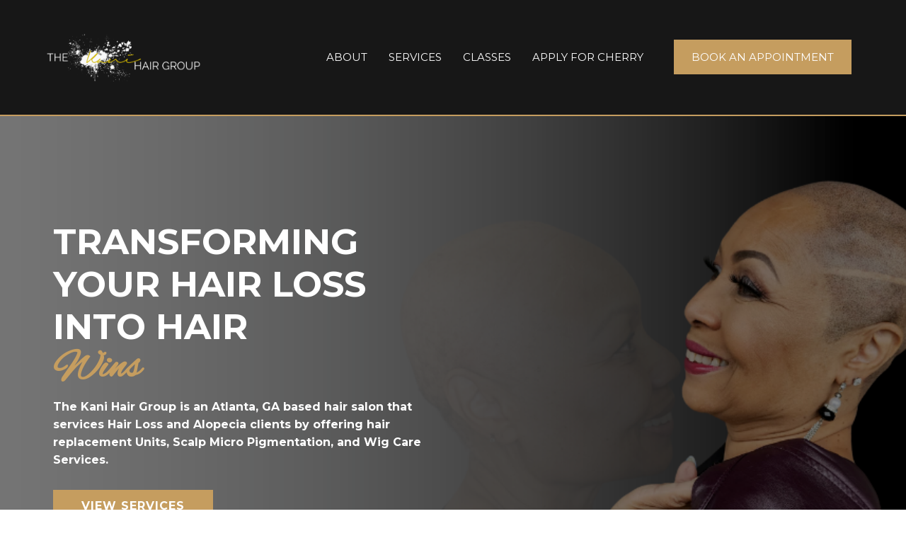

--- FILE ---
content_type: text/html; charset=utf-8
request_url: https://thekanihairgroup.com/
body_size: 39938
content:
<!DOCTYPE html><html  lang="en" data-capo=""><head><meta charset="utf-8">
<meta name="viewport" content="width=device-width, initial-scale=1">
<title>The Kani Hair Group | Hair Loss &amp; Alopecia Salon</title>
<link rel="preconnect" href="https://fonts.gstatic.com/" crossorigin="anonymous">
<link rel="stylesheet" href="https://fonts.googleapis.com/css?family=Lato:100,100i,200,200i,300,300i,400,400i,500,500i,600,600i,700,700i,800,800i,900,900i%7COpen%20Sans:100,100i,200,200i,300,300i,400,400i,500,500i,600,600i,700,700i,800,800i,900,900i%7CMontserrat:100,100i,200,200i,300,300i,400,400i,500,500i,600,600i,700,700i,800,800i,900,900i%7COswald:100,100i,200,200i,300,300i,400,400i,500,500i,600,600i,700,700i,800,800i,900,900i%7CPetemoss:100,100i,200,200i,300,300i,400,400i,500,500i,600,600i,700,700i,800,800i,900,900i%7CRoboto:100,100i,200,200i,300,300i,400,400i,500,500i,600,600i,700,700i,800,800i,900,900i%7CAlex%20Brush:100,100i,200,200i,300,300i,400,400i,500,500i,600,600i,700,700i,800,800i,900,900i&display=swap" media="print" onload="this.media='all'">
<style type="text/css"> 

 :root{ --primary: #37ca37;
--secondary: #188bf6;
--white: #ffffff;
--gray: #cbd5e0;
--black: #000000;
--red: #e93d3d;
--orange: #f6ad55;
--yellow: #faf089;
--green: #9ae6b4;
--teal: #81e6d9;
--malibu: #63b3ed;
--indigo: #757BBD;
--purple: #d6bcfa;
--pink: #fbb6ce;
--transparent: transparent;
--overlay: rgba(0, 0, 0, 0.5);
--color-lfxtwmds: #c59d5f;
--color-lfxtx6po: #171717;
--color-lfxv655i: #f6f3ee;
--color-lfxx53xr: #b1aeae;
--color-lfxx5itb: #8a8989;
--color-lg0iy197: #d2d2d2;
--arial: 'Arial';
--lato: 'Lato';
--open-sans: 'Open Sans';
--montserrat: 'Montserrat';
--roboto: 'Roboto';
--oswald: 'Oswald';
--petemoss: 'Petemoss';
--alex-brush: 'Alex Brush';
--headlinefont: 'Montserrat';
--contentfont: 'Lato';
--text-color: #000000;
--link-color: #188bf6; } .bg-fixed{bottom:0;top:0;left:0;right:0;position:fixed;overflow:auto;background-color:var(--white)} 
      
      .drop-zone-draggable .hl_main_popup{padding:20px;margin-top:0;border-color:var(--gray);border-width:10px;border-style:solid;background-color:var(--white)}
      
      
#hl_main_popup{padding:20px;margin-top:0;border-color:var(--gray);border-width:10px;border-style:solid;background-color:var(--white);width:720px}@media screen and (min-width:0px) and (max-width:480px){#hl_main_popup{width:380px!important}} @media only screen and (max-width: 768px) {
    div#section-_BnFiCxHxz {
        padding: 20px 15px !important;
    }

    div#section-Odao9S0pT_ {
        padding: 20px 15px !important;
    }

    div#section-7BDbj0TqFu {
        padding-left: 15px !important;
        padding-right: 15px !important;
    }

    div#section-JJYYvcYV7S {
        padding: 20px 15px !important;
    }

    div#col-9Lp91QIYFI {
        margin: 20px 0px;
    }

    div#section-bPum79bZBV {
        padding: 20px 15px !important;
    }

    div#col-XR0AMbz56o .none.borderFull.radius0.none.bg.bgCover.vertical.inner {
        padding: 20px 15px !important;
    }

    div#col-bT9PQumJxw .none.borderFull.radius0.none.bg.bgCover.vertical.inner {
        padding: 20px 15px !important;
    }

    div#col-bT9PQumJxw {
        margin: 20px 0px;
    }

    div#col-G3WGbvdbJG .none.borderFull.radius0.none.bg.bgCover.vertical.inner {
        padding: 20px 15px !important;
    }

    div#section-UTVhKD8DBe {
        padding: 0px 15px !important;
    }

    div#section-xYcIfXSIF9 {
        padding-bottom: 10px !important;
    }

    div#section-07Fx-rrJaG {
        padding: 30px 15px !important;
    }

    div#custom-code-x7wkYm6P7N {
        padding-left: 0px;
    }

    div#image-bAkMwbUh4J .image-container.cimage-bAkMwbUh4J {
        text-align: left !important;
    }
}

#sub-heading-Ahh0Evb7VF {
    margin-left: 40px;
    margin-right: 40px;
}

#sub-heading-esKt_A8n6f {
    margin-left: 40px;
    margin-right: 40px;
}

#custom-code-x7wkYm6P7N {
    padding-left: 45px;
}




 /* ---- Main Menu styles ----- */  
 :root{--white:#ffffff;--black:#000000;--green:#9ae6b4;--transparent:transparent;--color-lfxtwmds:#c59d5f;--color-lfxtx6po:#171717}.hl_page-preview--content .section-UB_nUoJ_Ny{padding:10px 0;margin-top:0;margin-bottom:0;background-color:var(--color-lfxtx6po);border-color:var(--color-lfxtwmds);border-width:2px;border-style:solid}.hl_page-preview--content .col-dMPMQ7EO4P,.hl_page-preview--content .row-11j-5JgQW0{margin:0 auto;box-shadow:none;padding:15px 0;background-color:var(--transparent);border-color:var(--black);border-width:2px;border-style:solid;width:100%}.hl_page-preview--content .col-dMPMQ7EO4P{padding:10px 5px;width:25.3%;margin:0}.hl_page-preview--content .button-3TB60iThwk{margin:0;text-align:center}.hl_page-preview--content .cbutton-3TB60iThwk{font-family:var(--headlinefont);background-color:var(--color-lfxtwmds);color:var(--white);secondary-color:var(--white);text-decoration:none;padding:15px 20px;border-color:var(--green);border-width:2px;border-style:solid;letter-spacing:0;text-transform:none;width:auto%;box-shadow:none;text-shadow:none}.hl_page-preview--content .col-82AXqKX-mY{box-shadow:none;padding:10px 5px;background-color:var(--transparent);width:74.7%;border-color:var(--black);border-width:2px;border-style:solid;margin:0}.hl_page-preview--content .cnav-menu-H80LQUaZTS{font-family:var(--montserrat);padding:0;margin-top:0;background-color:var(--color-lfxtx6po);mobile-background-color:var(--transparent);color:var(--white);bold-text-color:var(--text-color);italic-text-color:var(--text-color);underline-text-color:var(--text-color);icon-color:var(--color-lfxtwmds);secondary-color:var(--color-lfxtwmds);nav-menu-item-hover-background-color:var(--transparent);line-height:1.3em;text-transform:none;letter-spacing:0;text-align:center;border-color:var(--black);border-width:2px;border-style:solid;nav-menu-item-spacing-x:15px;nav-menu-item-spacing-y:5px;dropdown-background:var(--white);dropdown-text-color:var(--black);dropdown-hover-color:var(--black);dropdown-item-spacing:10px}#section-UB_nUoJ_Ny>.inner{max-width:1170px}#col-82AXqKX-mY>.inner,#col-dMPMQ7EO4P>.inner{flex-direction:column;justify-content:center;align-items:inherit;flex-wrap:nowrap}@media screen and (min-width:481px) and (max-width:10000px){.button-3TB60iThwk .button-icon-end,.button-3TB60iThwk .button-icon-start,.button-3TB60iThwk .main-heading-button{font-size:15px;font-weight:400}.button-3TB60iThwk .button-icon-start{margin-right:5px}.button-3TB60iThwk .button-icon-end{margin-left:5px}.button-3TB60iThwk .sub-heading-button{font-size:14px;color:var(--white);font-weight:400}}@media screen and (min-width:0px) and (max-width:480px){.button-3TB60iThwk .button-icon-end,.button-3TB60iThwk .button-icon-start,.button-3TB60iThwk .main-heading-button{font-size:15px;font-weight:400}.button-3TB60iThwk .button-icon-start{margin-right:5px}.button-3TB60iThwk .button-icon-end{margin-left:5px}.button-3TB60iThwk .sub-heading-button{font-size:14px;color:var(--white);font-weight:undefined}}#nav-menu-H80LQUaZTS .nav-menu,.--mobile #nav-menu-H80LQUaZTS .nav-menu{font-size:15px;font-weight:undefined}#nav-menu-popup.nav-menu-H80LQUaZTS .nav-menu-body{background:var(--transparent)}#nav-menu-H80LQUaZTS .nav-menu li.nav-menu-item{display:flex;align-items:center;white-space:nowrap}#nav-menu-H80LQUaZTS .items-cart-active{color:#155eef}#nav-menu-H80LQUaZTS .items-cart{color:undefined}#nav-menu-H80LQUaZTS .nav-menu .nav-menu-item a,#nav-menu-popup.nav-menu-H80LQUaZTS .nav-menu .nav-menu-item a{color:var(--white);cursor:pointer;height:inherit;display:flex;align-items:center;padding:5px 15px;transition:all .3s ease}#nav-menu-H80LQUaZTS .nav-menu .nav-menu-item:hover a{color:var(--color-lfxtwmds);background:var(--transparent)}#nav-menu-popup.nav-menu-H80LQUaZTS .nav-menu .nav-menu-item:hover a,#nav-menu-popup.nav-menu-H80LQUaZTS .nav-menu-body .nav-menu .nav-menu-item:hover{color:var(--color-lfxtwmds)}.--mobile #nav-menu-H80LQUaZTS .nav-menu .dropdown-menu .dropdown-item{font-size:13px;font-weight:undefined}#nav-menu-popup.nav-menu-H80LQUaZTS .nav-menu{font-size:15px;font-family:var(--montserrat);font-weight:undefined}#nav-menu-H80LQUaZTS .nav-menu-mobile span::before,#nav-menu-popup.nav-menu-H80LQUaZTS .nav-menu-body .close-menu{color:var(--color-lfxtwmds);font-size:15px;font-weight:600}#nav-menu-popup.nav-menu-H80LQUaZTS .nav-menu-body .nav-menu .nav-menu-item{color:var(--white);text-align:center;transition:all .3s ease;font-size:13px;font-weight:undefined}#nav-menu-H80LQUaZTS .nav-menu .dropdown-menu .dropdown-item{font-size:13px;text-align:center;font-weight:undefined}#nav-menu-H80LQUaZTS .nav-menu .dropdown-menu .dropdown-item a,#nav-menu-popup.nav-menu-H80LQUaZTS .nav-menu .nav-dropdown-menu .nav-menu-item:hover a{color:var(--black);background:var(--white);padding:10px;transition:all .3s ease}#nav-menu-H80LQUaZTS .nav-menu .dropdown-menu .dropdown-item:hover a,#nav-menu-popup.nav-menu-H80LQUaZTS .nav-menu-body .nav-dropdown-menu .nav-menu-item a,#nav-menu-popup.nav-menu-H80LQUaZTS .nav-menu-body .nav-dropdown-menu .nav-menu-item:hover a{color:var(--black)}#nav-menu-popup.nav-menu-H80LQUaZTS .nav-menu-body .nav-dropdown-menu .nav-menu-item{background:var(--white);font-size:13px;font-weight:undefined}#nav-menu-H80LQUaZTS .nav-menu-mobile span::before{cursor:pointer;content:"";font-family:"Font Awesome 5 Free"}@media screen and (min-width:0px) and (max-width:480px){.nav-menu-H80LQUaZTS .branding .title{font-size:15px;line-height:1.3em;font-weight:undefined}#nav-menu-H80LQUaZTS .hl-autocomplete-results li{font-size:15px}}@media screen and (min-width:481px) and (max-width:10000px){.nav-menu-H80LQUaZTS .branding .title{font-size:15px;line-height:1.3em;font-weight:undefined}#nav-menu-H80LQUaZTS .hl-autocomplete-results li{font-size:15px}}#nav-menu-H80LQUaZTS strong{font-weight:700}#nav-menu-H80LQUaZTS em,#nav-menu-H80LQUaZTS strong,#nav-menu-H80LQUaZTS u{color:var(--text-color)!important}#nav-menu-H80LQUaZTS .hl-autocomplete-input{border:1px solid #cacaca;margin:1px;border-radius:16px}#nav-menu-H80LQUaZTS .hl-autocomplete{font-family:inherit}#nav-menu-H80LQUaZTS .hl-autocomplete-button{background:#fff}#nav-menu-H80LQUaZTS .hl-autocomplete-input-wrapper{color:#000;background-color:#fff}#nav-menu-H80LQUaZTS .hl-autocomplete-results{border:1px solid #cacaca;border-top:none;border-radius:16px;border-top-left-radius:0;border-top-right-radius:0;color:var(--white);background-color:var(--color-lfxtx6po)}#nav-menu-H80LQUaZTS .hl-autocomplete-input:hover{border-width:1.5px;margin:.5px}#nav-menu-H80LQUaZTS .hl-autocomplete-input:focus-within{border-width:2px;margin:0} 
 /* ---- Section styles ----- */ 
:root{--white:#ffffff;--black:#000000;--transparent:transparent;--color-lfxtwmds:#c59d5f}.hl_page-preview--content .section-_BnFiCxHxz{padding:120px 0;margin-top:0;margin-bottom:0;background-color:var(--black);border-color:var(--black);border-width:2px;border-style:solid}@media screen and (min-width:0px) and (max-width:480px){.hl_page-preview--content .section-_BnFiCxHxz{padding-left:10px!important;padding-right:10px!important}}.hl_page-preview--content .col-SJDobfBkQU .inner,.hl_page-preview--content .col-hK5kokQWzk .inner,.hl_page-preview--content .row-3HJ7lZd3BU{margin-top:0;margin-bottom:0;padding:15px 0;background-color:var(--transparent);border-color:var(--black);border-width:2px;border-style:solid;width:100%}.hl_page-preview--content .col-SJDobfBkQU{width:100%}.hl_page-preview--content .col-SJDobfBkQU .inner,.hl_page-preview--content .col-hK5kokQWzk .inner{padding:10px 5px}.hl_page-preview--content #sub-heading-ateYSMINzt{margin-top:0;margin-bottom:0}.hl_page-preview--content .csub-heading-ateYSMINzt{font-family:var(--oswald);background-color:var(--transparent);color:var(--black);icon-color:var(--text-color);font-weight:400;padding:0;opacity:1;text-shadow:0 0 0 transparent;border-color:var(--black);border-width:2px;border-style:solid;line-height:1.1em;text-transform:none;letter-spacing:0;text-align:left}.hl_page-preview--content .button-6RcZSmlkMV{margin-top:0;margin-bottom:0;text-align:left}.hl_page-preview--content .cbutton-6RcZSmlkMV{font-family:var(--montserrat);background-color:var(--color-lfxtwmds);color:var(--white);secondary-color:var(--white);text-decoration:none;padding:13px 35px;font-weight:700;border-color:var(--white);border-width:1px;border-style:solid;letter-spacing:1px;text-transform:none;text-shadow:0 0 0 transparent;width:auto%}.hl_page-preview--content #paragraph-QMcZl6Whj2{margin-top:10px;margin-bottom:30px}.hl_page-preview--content .cparagraph-QMcZl6Whj2,.hl_page-preview--content .csub-heading-ZGeRdRBbyY{font-family:var(--montserrat);background-color:var(--transparent);color:var(--white);icon-color:var(--text-color);font-weight:400;padding:0;opacity:1;text-shadow:0 0 0 transparent;border-color:var(--black);border-width:2px;border-style:solid;line-height:1.6em;text-transform:none;letter-spacing:0;text-align:left}.hl_page-preview--content #sub-heading-ZGeRdRBbyY{margin-top:0;margin-bottom:0}.hl_page-preview--content .csub-heading-ZGeRdRBbyY{font-family:var(--alex-brush);color:var(--color-lfxtwmds);line-height:1.1em}.hl_page-preview--content .col-hK5kokQWzk{width:100%}#section-_BnFiCxHxz>.inner{max-width:1170px}#col-SJDobfBkQU>.inner,#col-hK5kokQWzk>.inner{flex-direction:column;justify-content:center;align-items:inherit;flex-wrap:nowrap}.paragraph-QMcZl6Whj2,.sub-heading-ZGeRdRBbyY,.sub-heading-ateYSMINzt{font-weight:undefined}.paragraph-QMcZl6Whj2 strong,.sub-heading-ateYSMINzt strong{color:var(--white)!important}.paragraph-QMcZl6Whj2 em,.paragraph-QMcZl6Whj2 u,.sub-heading-ZGeRdRBbyY em,.sub-heading-ZGeRdRBbyY u,.sub-heading-ateYSMINzt em,.sub-heading-ateYSMINzt u{color:var(--text-color)!important}.paragraph-QMcZl6Whj2 a,.paragraph-QMcZl6Whj2 a *,.sub-heading-ZGeRdRBbyY a,.sub-heading-ZGeRdRBbyY a *,.sub-heading-ateYSMINzt a,.sub-heading-ateYSMINzt a *{color:var(--link-color)!important;text-decoration:none}.paragraph-QMcZl6Whj2 a:hover,.sub-heading-ZGeRdRBbyY a:hover,.sub-heading-ateYSMINzt a:hover{text-decoration:underline}@media screen and (min-width:0px) and (max-width:480px){.sub-heading-ateYSMINzt h1,.sub-heading-ateYSMINzt h2,.sub-heading-ateYSMINzt h3,.sub-heading-ateYSMINzt h4,.sub-heading-ateYSMINzt h5,.sub-heading-ateYSMINzt h6,.sub-heading-ateYSMINzt ul li,.sub-heading-ateYSMINzt.text-output{font-size:36px!important;font-weight:undefined}}@media screen and (min-width:481px) and (max-width:10000px){.sub-heading-ateYSMINzt h1,.sub-heading-ateYSMINzt h2,.sub-heading-ateYSMINzt h3,.sub-heading-ateYSMINzt h4,.sub-heading-ateYSMINzt h5,.sub-heading-ateYSMINzt h6,.sub-heading-ateYSMINzt ul li,.sub-heading-ateYSMINzt.text-output{font-size:50px!important;font-weight:undefined}}.paragraph-QMcZl6Whj2.text-output h1:first-child:before,.paragraph-QMcZl6Whj2.text-output h2:first-child:before,.paragraph-QMcZl6Whj2.text-output h3:first-child:before,.paragraph-QMcZl6Whj2.text-output h4:first-child:before,.paragraph-QMcZl6Whj2.text-output h5:first-child:before,.paragraph-QMcZl6Whj2.text-output h6:first-child:before,.paragraph-QMcZl6Whj2.text-output p:first-child:before,.sub-heading-ZGeRdRBbyY.text-output h1:first-child:before,.sub-heading-ZGeRdRBbyY.text-output h2:first-child:before,.sub-heading-ZGeRdRBbyY.text-output h3:first-child:before,.sub-heading-ZGeRdRBbyY.text-output h4:first-child:before,.sub-heading-ZGeRdRBbyY.text-output h5:first-child:before,.sub-heading-ZGeRdRBbyY.text-output h6:first-child:before,.sub-heading-ZGeRdRBbyY.text-output p:first-child:before,.sub-heading-ateYSMINzt.text-output h1:first-child:before,.sub-heading-ateYSMINzt.text-output h2:first-child:before,.sub-heading-ateYSMINzt.text-output h3:first-child:before,.sub-heading-ateYSMINzt.text-output h4:first-child:before,.sub-heading-ateYSMINzt.text-output h5:first-child:before,.sub-heading-ateYSMINzt.text-output h6:first-child:before,.sub-heading-ateYSMINzt.text-output p:first-child:before{color:var(--text-color);content:'\';
    font-family: '';margin-right:5px;font-weight:700}@media screen and (min-width:481px) and (max-width:10000px){.button-6RcZSmlkMV .button-icon-end,.button-6RcZSmlkMV .button-icon-start,.button-6RcZSmlkMV .main-heading-button{font-size:16px;font-weight:undefined}.button-6RcZSmlkMV .button-icon-start{margin-right:5px}.button-6RcZSmlkMV .button-icon-end{margin-left:5px}.button-6RcZSmlkMV .sub-heading-button{font-size:15px;color:var(--white);font-weight:undefined}}@media screen and (min-width:0px) and (max-width:480px){.button-6RcZSmlkMV .button-icon-end,.button-6RcZSmlkMV .button-icon-start,.button-6RcZSmlkMV .main-heading-button{font-size:16px;font-weight:undefined}.button-6RcZSmlkMV .button-icon-start{margin-right:5px}.button-6RcZSmlkMV .button-icon-end{margin-left:5px}.button-6RcZSmlkMV .sub-heading-button{font-size:15px;color:var(--white);font-weight:undefined}}@media screen and (min-width:0px) and (max-width:480px){.paragraph-QMcZl6Whj2 h1,.paragraph-QMcZl6Whj2 h2,.paragraph-QMcZl6Whj2 h3,.paragraph-QMcZl6Whj2 h4,.paragraph-QMcZl6Whj2 h5,.paragraph-QMcZl6Whj2 h6,.paragraph-QMcZl6Whj2 ul li,.paragraph-QMcZl6Whj2.text-output{font-size:16px!important;font-weight:undefined}}@media screen and (min-width:481px) and (max-width:10000px){.paragraph-QMcZl6Whj2 h1,.paragraph-QMcZl6Whj2 h2,.paragraph-QMcZl6Whj2 h3,.paragraph-QMcZl6Whj2 h4,.paragraph-QMcZl6Whj2 h5,.paragraph-QMcZl6Whj2 h6,.paragraph-QMcZl6Whj2 ul li,.paragraph-QMcZl6Whj2.text-output{font-size:16px!important;font-weight:undefined}}.sub-heading-ZGeRdRBbyY strong{color:var(--color-lfxtwmds)!important}@media screen and (min-width:0px) and (max-width:480px){.sub-heading-ZGeRdRBbyY h1,.sub-heading-ZGeRdRBbyY h2,.sub-heading-ZGeRdRBbyY h3,.sub-heading-ZGeRdRBbyY h4,.sub-heading-ZGeRdRBbyY h5,.sub-heading-ZGeRdRBbyY h6,.sub-heading-ZGeRdRBbyY ul li,.sub-heading-ZGeRdRBbyY.text-output{font-size:53px!important;font-weight:undefined}}@media screen and (min-width:481px) and (max-width:10000px){.sub-heading-ZGeRdRBbyY h1,.sub-heading-ZGeRdRBbyY h2,.sub-heading-ZGeRdRBbyY h3,.sub-heading-ZGeRdRBbyY h4,.sub-heading-ZGeRdRBbyY h5,.sub-heading-ZGeRdRBbyY h6,.sub-heading-ZGeRdRBbyY ul li,.sub-heading-ZGeRdRBbyY.text-output{font-size:58px!important;font-weight:undefined}} 
 /* ---- Section styles ----- */ 
:root{--white:#ffffff;--black:#000000;--transparent:transparent;--color-lfxtwmds:#c59d5f}.hl_page-preview--content .section-NMw6qypPHp{padding:120px 0;margin-top:0;margin-bottom:0;background-color:var(--black);border-color:var(--black);border-width:2px;border-style:solid}@media screen and (min-width:0px) and (max-width:480px){.hl_page-preview--content .section-NMw6qypPHp{padding-left:10px!important;padding-right:10px!important}}.hl_page-preview--content .col-CEA2WaDTDY .inner,.hl_page-preview--content .col-p-HloUFvw9 .inner,.hl_page-preview--content .row-4MVO0qQfty{margin-top:0;margin-bottom:0;padding:15px 0;background-color:var(--transparent);border-color:var(--black);border-width:2px;border-style:solid;width:100%}.hl_page-preview--content .col-CEA2WaDTDY{width:100%}.hl_page-preview--content .col-CEA2WaDTDY .inner,.hl_page-preview--content .col-p-HloUFvw9 .inner{padding:10px 5px}.hl_page-preview--content #sub-heading-1Pw--6oFyt,.hl_page-preview--content #sub-heading-XijaajcWgf{margin-top:0;margin-bottom:0}.hl_page-preview--content .cparagraph-ZcAP7nkhjn,.hl_page-preview--content .csub-heading-1Pw--6oFyt,.hl_page-preview--content .csub-heading-XijaajcWgf{font-family:var(--oswald);background-color:var(--transparent);color:var(--black);icon-color:var(--text-color);font-weight:400;padding:0;opacity:1;text-shadow:0 0 0 transparent;border-color:var(--black);border-width:2px;border-style:solid;line-height:1.1em;text-transform:none;letter-spacing:0;text-align:left}.hl_page-preview--content .cparagraph-ZcAP7nkhjn,.hl_page-preview--content .csub-heading-1Pw--6oFyt{font-family:var(--alex-brush);color:var(--color-lfxtwmds)}.hl_page-preview--content #paragraph-ZcAP7nkhjn{margin-top:10px;margin-bottom:30px}.hl_page-preview--content .cparagraph-ZcAP7nkhjn{font-family:var(--montserrat);color:var(--white);line-height:1.6em}.hl_page-preview--content .button-xgYMHIbAdG{margin-top:0;margin-bottom:0;text-align:left}.hl_page-preview--content .cbutton-xgYMHIbAdG{font-family:var(--montserrat);background-color:var(--color-lfxtwmds);color:var(--white);secondary-color:var(--white);text-decoration:none;padding:13px 35px;font-weight:700;border-color:var(--white);border-width:1px;border-style:solid;letter-spacing:1px;text-transform:none;text-shadow:0 0 0 transparent;width:auto%}.hl_page-preview--content .col-p-HloUFvw9{width:100%}#section-NMw6qypPHp>.inner{max-width:1170px}#col-CEA2WaDTDY>.inner,#col-p-HloUFvw9>.inner{flex-direction:column;justify-content:center;align-items:inherit;flex-wrap:nowrap}.paragraph-ZcAP7nkhjn,.sub-heading-1Pw--6oFyt,.sub-heading-XijaajcWgf{font-weight:undefined}.sub-heading-XijaajcWgf strong{color:var(--white)!important}.paragraph-ZcAP7nkhjn em,.paragraph-ZcAP7nkhjn u,.sub-heading-1Pw--6oFyt em,.sub-heading-1Pw--6oFyt u,.sub-heading-XijaajcWgf em,.sub-heading-XijaajcWgf u{color:var(--text-color)!important}.paragraph-ZcAP7nkhjn a,.paragraph-ZcAP7nkhjn a *,.sub-heading-1Pw--6oFyt a,.sub-heading-1Pw--6oFyt a *,.sub-heading-XijaajcWgf a,.sub-heading-XijaajcWgf a *{color:var(--link-color)!important;text-decoration:none}.paragraph-ZcAP7nkhjn a:hover,.sub-heading-1Pw--6oFyt a:hover,.sub-heading-XijaajcWgf a:hover{text-decoration:underline}@media screen and (min-width:0px) and (max-width:480px){.sub-heading-XijaajcWgf h1,.sub-heading-XijaajcWgf h2,.sub-heading-XijaajcWgf h3,.sub-heading-XijaajcWgf h4,.sub-heading-XijaajcWgf h5,.sub-heading-XijaajcWgf h6,.sub-heading-XijaajcWgf ul li,.sub-heading-XijaajcWgf.text-output{font-size:36px!important;font-weight:undefined}}@media screen and (min-width:481px) and (max-width:10000px){.sub-heading-XijaajcWgf h1,.sub-heading-XijaajcWgf h2,.sub-heading-XijaajcWgf h3,.sub-heading-XijaajcWgf h4,.sub-heading-XijaajcWgf h5,.sub-heading-XijaajcWgf h6,.sub-heading-XijaajcWgf ul li,.sub-heading-XijaajcWgf.text-output{font-size:50px!important;font-weight:undefined}}.paragraph-ZcAP7nkhjn.text-output h1:first-child:before,.paragraph-ZcAP7nkhjn.text-output h2:first-child:before,.paragraph-ZcAP7nkhjn.text-output h3:first-child:before,.paragraph-ZcAP7nkhjn.text-output h4:first-child:before,.paragraph-ZcAP7nkhjn.text-output h5:first-child:before,.paragraph-ZcAP7nkhjn.text-output h6:first-child:before,.paragraph-ZcAP7nkhjn.text-output p:first-child:before,.sub-heading-1Pw--6oFyt.text-output h1:first-child:before,.sub-heading-1Pw--6oFyt.text-output h2:first-child:before,.sub-heading-1Pw--6oFyt.text-output h3:first-child:before,.sub-heading-1Pw--6oFyt.text-output h4:first-child:before,.sub-heading-1Pw--6oFyt.text-output h5:first-child:before,.sub-heading-1Pw--6oFyt.text-output h6:first-child:before,.sub-heading-1Pw--6oFyt.text-output p:first-child:before,.sub-heading-XijaajcWgf.text-output h1:first-child:before,.sub-heading-XijaajcWgf.text-output h2:first-child:before,.sub-heading-XijaajcWgf.text-output h3:first-child:before,.sub-heading-XijaajcWgf.text-output h4:first-child:before,.sub-heading-XijaajcWgf.text-output h5:first-child:before,.sub-heading-XijaajcWgf.text-output h6:first-child:before,.sub-heading-XijaajcWgf.text-output p:first-child:before{color:var(--text-color);content:'\';
    font-family: '';margin-right:5px;font-weight:700}.sub-heading-1Pw--6oFyt strong{color:var(--color-lfxtwmds)!important}@media screen and (min-width:0px) and (max-width:480px){.sub-heading-1Pw--6oFyt h1,.sub-heading-1Pw--6oFyt h2,.sub-heading-1Pw--6oFyt h3,.sub-heading-1Pw--6oFyt h4,.sub-heading-1Pw--6oFyt h5,.sub-heading-1Pw--6oFyt h6,.sub-heading-1Pw--6oFyt ul li,.sub-heading-1Pw--6oFyt.text-output{font-size:53px!important;font-weight:undefined}}@media screen and (min-width:481px) and (max-width:10000px){.sub-heading-1Pw--6oFyt h1,.sub-heading-1Pw--6oFyt h2,.sub-heading-1Pw--6oFyt h3,.sub-heading-1Pw--6oFyt h4,.sub-heading-1Pw--6oFyt h5,.sub-heading-1Pw--6oFyt h6,.sub-heading-1Pw--6oFyt ul li,.sub-heading-1Pw--6oFyt.text-output{font-size:58px!important;font-weight:undefined}}.paragraph-ZcAP7nkhjn strong{color:var(--white)!important}@media screen and (min-width:0px) and (max-width:480px){.paragraph-ZcAP7nkhjn h1,.paragraph-ZcAP7nkhjn h2,.paragraph-ZcAP7nkhjn h3,.paragraph-ZcAP7nkhjn h4,.paragraph-ZcAP7nkhjn h5,.paragraph-ZcAP7nkhjn h6,.paragraph-ZcAP7nkhjn ul li,.paragraph-ZcAP7nkhjn.text-output{font-size:16px!important;font-weight:undefined}}@media screen and (min-width:481px) and (max-width:10000px){.paragraph-ZcAP7nkhjn h1,.paragraph-ZcAP7nkhjn h2,.paragraph-ZcAP7nkhjn h3,.paragraph-ZcAP7nkhjn h4,.paragraph-ZcAP7nkhjn h5,.paragraph-ZcAP7nkhjn h6,.paragraph-ZcAP7nkhjn ul li,.paragraph-ZcAP7nkhjn.text-output{font-size:16px!important;font-weight:undefined}}@media screen and (min-width:481px) and (max-width:10000px){.button-xgYMHIbAdG .button-icon-end,.button-xgYMHIbAdG .button-icon-start,.button-xgYMHIbAdG .main-heading-button{font-size:16px;font-weight:undefined}.button-xgYMHIbAdG .button-icon-start{margin-right:5px}.button-xgYMHIbAdG .button-icon-end{margin-left:5px}.button-xgYMHIbAdG .sub-heading-button{font-size:15px;color:var(--white);font-weight:undefined}}@media screen and (min-width:0px) and (max-width:480px){.button-xgYMHIbAdG .button-icon-end,.button-xgYMHIbAdG .button-icon-start,.button-xgYMHIbAdG .main-heading-button{font-size:16px;font-weight:undefined}.button-xgYMHIbAdG .button-icon-start{margin-right:5px}.button-xgYMHIbAdG .button-icon-end{margin-left:5px}.button-xgYMHIbAdG .sub-heading-button{font-size:15px;color:var(--white);font-weight:undefined}} 
 /* ---- Section styles ----- */ 
:root{--white:#ffffff;--black:#000000;--transparent:transparent;--color-lfxtwmds:#c59d5f;--color-lfxtx6po:#171717}.hl_page-preview--content .section-Odao9S0pT_{padding:30px 0 40px;margin-top:0;margin-bottom:0;background-color:var(--black);border-color:var(--black);border-width:2px;border-style:solid}.hl_page-preview--content .col-I7jOcmSidt .inner,.hl_page-preview--content .row-rJ-kpo0RwW{margin-top:0;margin-bottom:0;padding:15px 0;background-color:var(--transparent);border-color:var(--black);border-width:2px;border-style:solid;width:70%}.hl_page-preview--content .col-I7jOcmSidt{width:100%}.hl_page-preview--content .col-I7jOcmSidt .inner{padding:10px 5px;width:100%}.hl_page-preview--content #paragraph-HcKQFXQ6E5{margin-top:15px;margin-bottom:0}.hl_page-preview--content .cparagraph-HcKQFXQ6E5,.hl_page-preview--content .csub-heading-6yquAul2rE,.hl_page-preview--content .csub-heading-F3GNblPkdy{font-family:var(--montserrat);background-color:var(--transparent);color:var(--white);icon-color:var(--text-color);font-weight:400;padding:0;opacity:1;text-shadow:0 0 0 transparent;border-color:var(--black);border-width:2px;border-style:solid;line-height:1.6em;text-transform:none;letter-spacing:0;text-align:center}.hl_page-preview--content #sub-heading-6yquAul2rE,.hl_page-preview--content #sub-heading-F3GNblPkdy{margin-top:0;margin-bottom:0}.hl_page-preview--content .csub-heading-6yquAul2rE,.hl_page-preview--content .csub-heading-F3GNblPkdy{font-family:var(--alex-brush);color:var(--color-lfxtwmds);line-height:1.1em}.hl_page-preview--content .csub-heading-F3GNblPkdy{font-family:var(--oswald);color:var(--color-lfxtx6po)}#section-Odao9S0pT_>.inner{max-width:1170px}#col-I7jOcmSidt>.inner{flex-direction:column;justify-content:center;align-items:inherit;flex-wrap:nowrap}.paragraph-HcKQFXQ6E5,.sub-heading-6yquAul2rE,.sub-heading-F3GNblPkdy{font-weight:undefined}.paragraph-HcKQFXQ6E5 em,.paragraph-HcKQFXQ6E5 strong,.paragraph-HcKQFXQ6E5 u,.sub-heading-6yquAul2rE em,.sub-heading-6yquAul2rE u,.sub-heading-F3GNblPkdy em,.sub-heading-F3GNblPkdy u{color:var(--text-color)!important}.paragraph-HcKQFXQ6E5 a,.paragraph-HcKQFXQ6E5 a *,.sub-heading-6yquAul2rE a,.sub-heading-6yquAul2rE a *,.sub-heading-F3GNblPkdy a,.sub-heading-F3GNblPkdy a *{color:var(--link-color)!important;text-decoration:none}.paragraph-HcKQFXQ6E5 a:hover,.sub-heading-6yquAul2rE a:hover,.sub-heading-F3GNblPkdy a:hover{text-decoration:underline}@media screen and (min-width:0px) and (max-width:480px){.paragraph-HcKQFXQ6E5 h1,.paragraph-HcKQFXQ6E5 h2,.paragraph-HcKQFXQ6E5 h3,.paragraph-HcKQFXQ6E5 h4,.paragraph-HcKQFXQ6E5 h5,.paragraph-HcKQFXQ6E5 h6,.paragraph-HcKQFXQ6E5 ul li,.paragraph-HcKQFXQ6E5.text-output{font-size:16px!important;font-weight:undefined}}@media screen and (min-width:481px) and (max-width:10000px){.paragraph-HcKQFXQ6E5 h1,.paragraph-HcKQFXQ6E5 h2,.paragraph-HcKQFXQ6E5 h3,.paragraph-HcKQFXQ6E5 h4,.paragraph-HcKQFXQ6E5 h5,.paragraph-HcKQFXQ6E5 h6,.paragraph-HcKQFXQ6E5 ul li,.paragraph-HcKQFXQ6E5.text-output{font-size:16px!important;font-weight:undefined}}.paragraph-HcKQFXQ6E5.text-output h1:first-child:before,.paragraph-HcKQFXQ6E5.text-output h2:first-child:before,.paragraph-HcKQFXQ6E5.text-output h3:first-child:before,.paragraph-HcKQFXQ6E5.text-output h4:first-child:before,.paragraph-HcKQFXQ6E5.text-output h5:first-child:before,.paragraph-HcKQFXQ6E5.text-output h6:first-child:before,.paragraph-HcKQFXQ6E5.text-output p:first-child:before,.sub-heading-6yquAul2rE.text-output h1:first-child:before,.sub-heading-6yquAul2rE.text-output h2:first-child:before,.sub-heading-6yquAul2rE.text-output h3:first-child:before,.sub-heading-6yquAul2rE.text-output h4:first-child:before,.sub-heading-6yquAul2rE.text-output h5:first-child:before,.sub-heading-6yquAul2rE.text-output h6:first-child:before,.sub-heading-6yquAul2rE.text-output p:first-child:before,.sub-heading-F3GNblPkdy.text-output h1:first-child:before,.sub-heading-F3GNblPkdy.text-output h2:first-child:before,.sub-heading-F3GNblPkdy.text-output h3:first-child:before,.sub-heading-F3GNblPkdy.text-output h4:first-child:before,.sub-heading-F3GNblPkdy.text-output h5:first-child:before,.sub-heading-F3GNblPkdy.text-output h6:first-child:before,.sub-heading-F3GNblPkdy.text-output p:first-child:before{color:var(--text-color);content:'\';
    font-family: '';margin-right:5px;font-weight:700}.sub-heading-6yquAul2rE strong{color:var(--color-lfxtwmds)!important}@media screen and (min-width:0px) and (max-width:480px){.sub-heading-6yquAul2rE h1,.sub-heading-6yquAul2rE h2,.sub-heading-6yquAul2rE h3,.sub-heading-6yquAul2rE h4,.sub-heading-6yquAul2rE h5,.sub-heading-6yquAul2rE h6,.sub-heading-6yquAul2rE ul li,.sub-heading-6yquAul2rE.text-output{font-size:46px!important;font-weight:undefined}}@media screen and (min-width:481px) and (max-width:10000px){.sub-heading-6yquAul2rE h1,.sub-heading-6yquAul2rE h2,.sub-heading-6yquAul2rE h3,.sub-heading-6yquAul2rE h4,.sub-heading-6yquAul2rE h5,.sub-heading-6yquAul2rE h6,.sub-heading-6yquAul2rE ul li,.sub-heading-6yquAul2rE.text-output{font-size:75px!important;font-weight:undefined}}.sub-heading-F3GNblPkdy strong{color:var(--white)!important}@media screen and (min-width:0px) and (max-width:480px){.sub-heading-F3GNblPkdy h1,.sub-heading-F3GNblPkdy h2,.sub-heading-F3GNblPkdy h3,.sub-heading-F3GNblPkdy h4,.sub-heading-F3GNblPkdy h5,.sub-heading-F3GNblPkdy h6,.sub-heading-F3GNblPkdy ul li,.sub-heading-F3GNblPkdy.text-output{font-size:36px!important;font-weight:undefined}}@media screen and (min-width:481px) and (max-width:10000px){.sub-heading-F3GNblPkdy h1,.sub-heading-F3GNblPkdy h2,.sub-heading-F3GNblPkdy h3,.sub-heading-F3GNblPkdy h4,.sub-heading-F3GNblPkdy h5,.sub-heading-F3GNblPkdy h6,.sub-heading-F3GNblPkdy ul li,.sub-heading-F3GNblPkdy.text-output{font-size:45px!important;font-weight:undefined}} 
 /* ---- Section styles ----- */ 
:root{--white:#ffffff;--black:#000000;--transparent:transparent;--color-lfxtx6po:#171717}.hl_page-preview--content .section-7BDbj0TqFu{padding:20px 0 130px;margin-top:0;margin-bottom:0;background-color:var(--color-lfxtx6po);border-color:var(--black);border-width:2px;border-style:solid}.hl_page-preview--content .col-7LQnM_-aUr .inner,.hl_page-preview--content .row-3JGrmy5ElW{margin-top:0;margin-bottom:0;padding:15px 0;background-color:var(--transparent);border-color:var(--black);border-width:2px;border-style:solid;width:70%}.hl_page-preview--content .col-7LQnM_-aUr{width:100%}.hl_page-preview--content .col-7LQnM_-aUr .inner{padding:10px 5px;width:100%}.hl_page-preview--content #sub-heading-BRxxIUNhVS{margin-top:0;margin-bottom:0}.hl_page-preview--content .csub-heading-BRxxIUNhVS{font-family:var(--montserrat);background-color:var(--transparent);color:var(--white);icon-color:var(--text-color);font-weight:400;padding:0;opacity:1;text-shadow:0 0 0 transparent;border-color:var(--black);border-width:2px;border-style:solid;line-height:1.1em;text-transform:none;letter-spacing:0;text-align:center}#section-7BDbj0TqFu>.inner{max-width:1170px}#col-7LQnM_-aUr>.inner{flex-direction:column;justify-content:center;align-items:inherit;flex-wrap:nowrap}.sub-heading-BRxxIUNhVS{font-weight:undefined}.sub-heading-BRxxIUNhVS strong{color:var(--white)!important}.sub-heading-BRxxIUNhVS em,.sub-heading-BRxxIUNhVS u{color:var(--text-color)!important}.sub-heading-BRxxIUNhVS a,.sub-heading-BRxxIUNhVS a *{color:var(--link-color)!important;text-decoration:none}.sub-heading-BRxxIUNhVS a:hover{text-decoration:underline}@media screen and (min-width:0px) and (max-width:480px){.sub-heading-BRxxIUNhVS h1,.sub-heading-BRxxIUNhVS h2,.sub-heading-BRxxIUNhVS h3,.sub-heading-BRxxIUNhVS h4,.sub-heading-BRxxIUNhVS h5,.sub-heading-BRxxIUNhVS h6,.sub-heading-BRxxIUNhVS ul li,.sub-heading-BRxxIUNhVS.text-output{font-size:36px!important;font-weight:undefined}}@media screen and (min-width:481px) and (max-width:10000px){.sub-heading-BRxxIUNhVS h1,.sub-heading-BRxxIUNhVS h2,.sub-heading-BRxxIUNhVS h3,.sub-heading-BRxxIUNhVS h4,.sub-heading-BRxxIUNhVS h5,.sub-heading-BRxxIUNhVS h6,.sub-heading-BRxxIUNhVS ul li,.sub-heading-BRxxIUNhVS.text-output{font-size:56px!important;font-weight:undefined}}.sub-heading-BRxxIUNhVS.text-output h1:first-child:before,.sub-heading-BRxxIUNhVS.text-output h2:first-child:before,.sub-heading-BRxxIUNhVS.text-output h3:first-child:before,.sub-heading-BRxxIUNhVS.text-output h4:first-child:before,.sub-heading-BRxxIUNhVS.text-output h5:first-child:before,.sub-heading-BRxxIUNhVS.text-output h6:first-child:before,.sub-heading-BRxxIUNhVS.text-output p:first-child:before{color:var(--text-color);content:'\';
    font-family: '';margin-right:5px;font-weight:700} 
 /* ---- Section styles ----- */ 
:root{--white:#ffffff;--black:#000000;--transparent:transparent;--color-lfxtx6po:#171717}.hl_page-preview--content .row-i7iJttiAmW,.hl_page-preview--content .section-JJYYvcYV7S{padding:20px 0 40px;margin-top:0;margin-bottom:0;background-color:var(--white);border-color:var(--black);border-width:2px;border-style:solid}.hl_page-preview--content .row-i7iJttiAmW{margin-top:-140px;padding:15px 0;background-color:var(--transparent);width:100%}.hl_page-preview--content .col-9Lp91QIYFI{width:100%}.hl_page-preview--content .col-06YICrYXb1 .inner,.hl_page-preview--content .col-9Lp91QIYFI .inner{padding:0 0 20px;background-color:var(--transparent);width:100%;border-color:var(--white);border-width:1px;border-style:solid;margin-top:0;margin-bottom:0}.hl_page-preview--content .image-Jcvn2gwv3W{margin-top:0;margin-bottom:0}.hl_page-preview--content .image-0X5xdxX5zg .image-container img,.hl_page-preview--content .image-Jcvn2gwv3W .image-container img{box-shadow:undefined}.hl_page-preview--content .cimage-Jcvn2gwv3W{padding:0;background-color:var(--transparent);opacity:1;text-align:center}.hl_page-preview--content #sub-heading-U2luYPSZHt{margin-top:20px;margin-bottom:0}.hl_page-preview--content .cparagraph-ELkLshjGcV,.hl_page-preview--content .cparagraph-T5h4JF2y58,.hl_page-preview--content .csub-heading-U2luYPSZHt{font-family:var(--montserrat);background-color:var(--transparent);color:var(--black);icon-color:var(--text-color);font-weight:400;padding:0 20px;opacity:1;text-shadow:0 0 0 transparent;border-color:var(--black);border-width:2px;border-style:solid;line-height:1.1em;text-transform:none;letter-spacing:0;text-align:left}.hl_page-preview--content #paragraph-ELkLshjGcV,.hl_page-preview--content #paragraph-T5h4JF2y58{margin-top:15px;margin-bottom:0}.hl_page-preview--content .cparagraph-ELkLshjGcV,.hl_page-preview--content .cparagraph-T5h4JF2y58{color:var(--color-lfxtx6po);line-height:1.6em}.hl_page-preview--content .cparagraph-ELkLshjGcV{color:var(--black)}.hl_page-preview--content .col-06YICrYXb1{width:100%}.hl_page-preview--content .image-0X5xdxX5zg{margin-top:0;margin-bottom:0}.hl_page-preview--content .cimage-0X5xdxX5zg{padding:0;background-color:var(--transparent);opacity:1;text-align:center}.hl_page-preview--content #sub-heading-arVdvwCEE4{margin-top:20px;margin-bottom:0}.hl_page-preview--content .cparagraph-07gIKiyFdt,.hl_page-preview--content .cparagraph-JQXJSu9fk1,.hl_page-preview--content .csub-heading-arVdvwCEE4{font-family:var(--montserrat);background-color:var(--transparent);color:var(--black);icon-color:var(--text-color);font-weight:400;padding:0 20px;opacity:1;text-shadow:0 0 0 transparent;border-color:var(--black);border-width:2px;border-style:solid;line-height:1.1em;text-transform:none;letter-spacing:0;text-align:left}.hl_page-preview--content #paragraph-07gIKiyFdt,.hl_page-preview--content #paragraph-JQXJSu9fk1{margin-top:15px;margin-bottom:0}.hl_page-preview--content .cparagraph-07gIKiyFdt,.hl_page-preview--content .cparagraph-JQXJSu9fk1{color:var(--color-lfxtx6po);line-height:1.6em}.hl_page-preview--content .cparagraph-07gIKiyFdt{color:var(--black)}#section-JJYYvcYV7S>.inner{max-width:1170px}#col-06YICrYXb1>.inner,#col-9Lp91QIYFI>.inner{flex-direction:column;justify-content:center;align-items:inherit;flex-wrap:nowrap}.paragraph-07gIKiyFdt,.paragraph-ELkLshjGcV,.paragraph-JQXJSu9fk1,.paragraph-T5h4JF2y58,.sub-heading-U2luYPSZHt,.sub-heading-arVdvwCEE4{font-weight:undefined}.sub-heading-U2luYPSZHt strong{color:var(--white)!important}.paragraph-ELkLshjGcV em,.paragraph-ELkLshjGcV u,.paragraph-T5h4JF2y58 em,.paragraph-T5h4JF2y58 strong,.paragraph-T5h4JF2y58 u,.sub-heading-U2luYPSZHt em,.sub-heading-U2luYPSZHt u,.sub-heading-arVdvwCEE4 em,.sub-heading-arVdvwCEE4 u{color:var(--text-color)!important}.paragraph-T5h4JF2y58 a,.paragraph-T5h4JF2y58 a *,.sub-heading-U2luYPSZHt a,.sub-heading-U2luYPSZHt a *{color:var(--link-color)!important;text-decoration:none}.paragraph-07gIKiyFdt a:hover,.paragraph-ELkLshjGcV a:hover,.paragraph-JQXJSu9fk1 a:hover,.paragraph-T5h4JF2y58 a:hover,.sub-heading-U2luYPSZHt a:hover,.sub-heading-arVdvwCEE4 a:hover{text-decoration:underline}@media screen and (min-width:0px) and (max-width:480px){.sub-heading-U2luYPSZHt h1,.sub-heading-U2luYPSZHt h2,.sub-heading-U2luYPSZHt h3,.sub-heading-U2luYPSZHt h4,.sub-heading-U2luYPSZHt h5,.sub-heading-U2luYPSZHt h6,.sub-heading-U2luYPSZHt ul li,.sub-heading-U2luYPSZHt.text-output{font-size:18px!important;font-weight:undefined}}@media screen and (min-width:481px) and (max-width:10000px){.sub-heading-U2luYPSZHt h1,.sub-heading-U2luYPSZHt h2,.sub-heading-U2luYPSZHt h3,.sub-heading-U2luYPSZHt h4,.sub-heading-U2luYPSZHt h5,.sub-heading-U2luYPSZHt h6,.sub-heading-U2luYPSZHt ul li,.sub-heading-U2luYPSZHt.text-output{font-size:21px!important;font-weight:undefined}}.paragraph-07gIKiyFdt.text-output h1:first-child:before,.paragraph-07gIKiyFdt.text-output h2:first-child:before,.paragraph-07gIKiyFdt.text-output h3:first-child:before,.paragraph-07gIKiyFdt.text-output h4:first-child:before,.paragraph-07gIKiyFdt.text-output h5:first-child:before,.paragraph-07gIKiyFdt.text-output h6:first-child:before,.paragraph-07gIKiyFdt.text-output p:first-child:before,.paragraph-ELkLshjGcV.text-output h1:first-child:before,.paragraph-ELkLshjGcV.text-output h2:first-child:before,.paragraph-ELkLshjGcV.text-output h3:first-child:before,.paragraph-ELkLshjGcV.text-output h4:first-child:before,.paragraph-ELkLshjGcV.text-output h5:first-child:before,.paragraph-ELkLshjGcV.text-output h6:first-child:before,.paragraph-ELkLshjGcV.text-output p:first-child:before,.paragraph-JQXJSu9fk1.text-output h1:first-child:before,.paragraph-JQXJSu9fk1.text-output h2:first-child:before,.paragraph-JQXJSu9fk1.text-output h3:first-child:before,.paragraph-JQXJSu9fk1.text-output h4:first-child:before,.paragraph-JQXJSu9fk1.text-output h5:first-child:before,.paragraph-JQXJSu9fk1.text-output h6:first-child:before,.paragraph-JQXJSu9fk1.text-output p:first-child:before,.paragraph-T5h4JF2y58.text-output h1:first-child:before,.paragraph-T5h4JF2y58.text-output h2:first-child:before,.paragraph-T5h4JF2y58.text-output h3:first-child:before,.paragraph-T5h4JF2y58.text-output h4:first-child:before,.paragraph-T5h4JF2y58.text-output h5:first-child:before,.paragraph-T5h4JF2y58.text-output h6:first-child:before,.paragraph-T5h4JF2y58.text-output p:first-child:before,.sub-heading-U2luYPSZHt.text-output h1:first-child:before,.sub-heading-U2luYPSZHt.text-output h2:first-child:before,.sub-heading-U2luYPSZHt.text-output h3:first-child:before,.sub-heading-U2luYPSZHt.text-output h4:first-child:before,.sub-heading-U2luYPSZHt.text-output h5:first-child:before,.sub-heading-U2luYPSZHt.text-output h6:first-child:before,.sub-heading-U2luYPSZHt.text-output p:first-child:before,.sub-heading-arVdvwCEE4.text-output h1:first-child:before,.sub-heading-arVdvwCEE4.text-output h2:first-child:before,.sub-heading-arVdvwCEE4.text-output h3:first-child:before,.sub-heading-arVdvwCEE4.text-output h4:first-child:before,.sub-heading-arVdvwCEE4.text-output h5:first-child:before,.sub-heading-arVdvwCEE4.text-output h6:first-child:before,.sub-heading-arVdvwCEE4.text-output p:first-child:before{color:var(--text-color);content:'\';
    font-family: '';margin-right:5px;font-weight:700}@media screen and (min-width:0px) and (max-width:480px){.paragraph-T5h4JF2y58 h1,.paragraph-T5h4JF2y58 h2,.paragraph-T5h4JF2y58 h3,.paragraph-T5h4JF2y58 h4,.paragraph-T5h4JF2y58 h5,.paragraph-T5h4JF2y58 h6,.paragraph-T5h4JF2y58 ul li,.paragraph-T5h4JF2y58.text-output{font-size:16px!important;font-weight:undefined}}@media screen and (min-width:481px) and (max-width:10000px){.paragraph-T5h4JF2y58 h1,.paragraph-T5h4JF2y58 h2,.paragraph-T5h4JF2y58 h3,.paragraph-T5h4JF2y58 h4,.paragraph-T5h4JF2y58 h5,.paragraph-T5h4JF2y58 h6,.paragraph-T5h4JF2y58 ul li,.paragraph-T5h4JF2y58.text-output{font-size:16px!important;font-weight:undefined}}.paragraph-ELkLshjGcV strong{color:var(--black)!important}.paragraph-ELkLshjGcV a,.paragraph-ELkLshjGcV a *{color:var(--black)!important;text-decoration:none}@media screen and (min-width:0px) and (max-width:480px){.paragraph-ELkLshjGcV h1,.paragraph-ELkLshjGcV h2,.paragraph-ELkLshjGcV h3,.paragraph-ELkLshjGcV h4,.paragraph-ELkLshjGcV h5,.paragraph-ELkLshjGcV h6,.paragraph-ELkLshjGcV ul li,.paragraph-ELkLshjGcV.text-output{font-size:17px!important;font-weight:undefined}}@media screen and (min-width:481px) and (max-width:10000px){.paragraph-ELkLshjGcV h1,.paragraph-ELkLshjGcV h2,.paragraph-ELkLshjGcV h3,.paragraph-ELkLshjGcV h4,.paragraph-ELkLshjGcV h5,.paragraph-ELkLshjGcV h6,.paragraph-ELkLshjGcV ul li,.paragraph-ELkLshjGcV.text-output{font-size:17px!important;font-weight:undefined}}.sub-heading-arVdvwCEE4 strong{color:var(--white)!important}.paragraph-JQXJSu9fk1 a,.paragraph-JQXJSu9fk1 a *,.sub-heading-arVdvwCEE4 a,.sub-heading-arVdvwCEE4 a *{color:var(--link-color)!important;text-decoration:none}@media screen and (min-width:0px) and (max-width:480px){.sub-heading-arVdvwCEE4 h1,.sub-heading-arVdvwCEE4 h2,.sub-heading-arVdvwCEE4 h3,.sub-heading-arVdvwCEE4 h4,.sub-heading-arVdvwCEE4 h5,.sub-heading-arVdvwCEE4 h6,.sub-heading-arVdvwCEE4 ul li,.sub-heading-arVdvwCEE4.text-output{font-size:18px!important;font-weight:undefined}}@media screen and (min-width:481px) and (max-width:10000px){.sub-heading-arVdvwCEE4 h1,.sub-heading-arVdvwCEE4 h2,.sub-heading-arVdvwCEE4 h3,.sub-heading-arVdvwCEE4 h4,.sub-heading-arVdvwCEE4 h5,.sub-heading-arVdvwCEE4 h6,.sub-heading-arVdvwCEE4 ul li,.sub-heading-arVdvwCEE4.text-output{font-size:21px!important;font-weight:undefined}}.paragraph-07gIKiyFdt em,.paragraph-07gIKiyFdt u,.paragraph-JQXJSu9fk1 em,.paragraph-JQXJSu9fk1 strong,.paragraph-JQXJSu9fk1 u{color:var(--text-color)!important}@media screen and (min-width:0px) and (max-width:480px){.paragraph-JQXJSu9fk1 h1,.paragraph-JQXJSu9fk1 h2,.paragraph-JQXJSu9fk1 h3,.paragraph-JQXJSu9fk1 h4,.paragraph-JQXJSu9fk1 h5,.paragraph-JQXJSu9fk1 h6,.paragraph-JQXJSu9fk1 ul li,.paragraph-JQXJSu9fk1.text-output{font-size:16px!important;font-weight:undefined}}@media screen and (min-width:481px) and (max-width:10000px){.paragraph-JQXJSu9fk1 h1,.paragraph-JQXJSu9fk1 h2,.paragraph-JQXJSu9fk1 h3,.paragraph-JQXJSu9fk1 h4,.paragraph-JQXJSu9fk1 h5,.paragraph-JQXJSu9fk1 h6,.paragraph-JQXJSu9fk1 ul li,.paragraph-JQXJSu9fk1.text-output{font-size:16px!important;font-weight:undefined}}.paragraph-07gIKiyFdt strong{color:var(--black)!important}.paragraph-07gIKiyFdt a,.paragraph-07gIKiyFdt a *{color:var(--black)!important;text-decoration:none}@media screen and (min-width:0px) and (max-width:480px){.paragraph-07gIKiyFdt h1,.paragraph-07gIKiyFdt h2,.paragraph-07gIKiyFdt h3,.paragraph-07gIKiyFdt h4,.paragraph-07gIKiyFdt h5,.paragraph-07gIKiyFdt h6,.paragraph-07gIKiyFdt ul li,.paragraph-07gIKiyFdt.text-output{font-size:17px!important;font-weight:undefined}}@media screen and (min-width:481px) and (max-width:10000px){.paragraph-07gIKiyFdt h1,.paragraph-07gIKiyFdt h2,.paragraph-07gIKiyFdt h3,.paragraph-07gIKiyFdt h4,.paragraph-07gIKiyFdt h5,.paragraph-07gIKiyFdt h6,.paragraph-07gIKiyFdt ul li,.paragraph-07gIKiyFdt.text-output{font-size:17px!important;font-weight:undefined}} 
 /* ---- Section styles ----- */ 
:root{--white:#ffffff;--black:#000000;--transparent:transparent;--color-lfxtwmds:#c59d5f}.hl_page-preview--content .section-BbRRKXYsUs{box-shadow:none;padding:20px 0;margin:0;background-color:var(--black);border-color:var(--black);border-width:2px;border-style:solid}.hl_page-preview--content .row-cEtEzzQ0vW{margin:0 auto;padding:15px 0;width:100%}.hl_page-preview--content .col-MUCR-1zbiH,.hl_page-preview--content .cparagraph-B78cg5aiZP,.hl_page-preview--content .row-cEtEzzQ0vW{background-color:var(--transparent);box-shadow:none;border-color:var(--black);border-width:2px;border-style:solid}.hl_page-preview--content .col-MUCR-1zbiH{padding:10px 5px;width:100%;margin:0}.hl_page-preview--content #paragraph-8HKPPHunz8,.hl_page-preview--content #paragraph-B78cg5aiZP{margin:0}.hl_page-preview--content .cparagraph-B78cg5aiZP{font-family:var(--montserrat);color:var(--white);icon-color:var(--text-color);font-weight:400;padding:20px 0 0;opacity:1;text-shadow:none;line-height:1.3em;letter-spacing:0;text-align:left}.hl_page-preview--content .button-LhzNfJA7it{margin-top:20px;margin-bottom:0;text-align:left}.hl_page-preview--content .cbutton-LhzNfJA7it{font-family:var(--montserrat);background-color:var(--color-lfxtwmds);color:var(--white);secondary-color:var(--white);text-decoration:none;padding:20px 35px 13px;font-weight:700;border-color:var(--white);border-width:1px;border-style:solid;letter-spacing:1px;text-transform:none;text-shadow:0 0 0 transparent;width:auto%}.hl_page-preview--content .col-6QvBodYZXS,.hl_page-preview--content .cparagraph-8HKPPHunz8{box-shadow:none;background-color:var(--transparent);border-color:var(--black);border-width:2px;border-style:solid}.hl_page-preview--content .cparagraph-8HKPPHunz8{font-family:var(--montserrat);color:var(--white);icon-color:var(--text-color);font-weight:400;padding:0;opacity:1;text-shadow:none;line-height:1.3em;letter-spacing:0;text-align:left}.hl_page-preview--content .col-6QvBodYZXS{padding:10px 5px;width:100%;margin:0}.hl_page-preview--content .image-kRLD9iXTBg{margin:0}.hl_page-preview--content .image-kRLD9iXTBg .image-container img{box-shadow:none}.hl_page-preview--content .cimage-kRLD9iXTBg{padding:10px 10px 0;background-color:var(--transparent);opacity:1;text-align:center}#section-BbRRKXYsUs>.inner{max-width:1170px}#col-6QvBodYZXS>.inner,#col-MUCR-1zbiH>.inner{flex-direction:column;justify-content:center;align-items:inherit;flex-wrap:nowrap}.paragraph-8HKPPHunz8,.paragraph-B78cg5aiZP{font-weight:400}.paragraph-8HKPPHunz8 strong,.paragraph-B78cg5aiZP strong{color:var(--white)!important}.paragraph-8HKPPHunz8 em,.paragraph-8HKPPHunz8 u,.paragraph-B78cg5aiZP em,.paragraph-B78cg5aiZP u{color:var(--text-color)!important}.paragraph-8HKPPHunz8 a,.paragraph-8HKPPHunz8 a *,.paragraph-B78cg5aiZP a,.paragraph-B78cg5aiZP a *{color:var(--link-color)!important;text-decoration:none}.paragraph-8HKPPHunz8 a:hover,.paragraph-B78cg5aiZP a:hover{text-decoration:underline}@media screen and (min-width:0px) and (max-width:480px){.paragraph-B78cg5aiZP h1,.paragraph-B78cg5aiZP h2,.paragraph-B78cg5aiZP h3,.paragraph-B78cg5aiZP h4,.paragraph-B78cg5aiZP h5,.paragraph-B78cg5aiZP h6,.paragraph-B78cg5aiZP ul li,.paragraph-B78cg5aiZP.text-output{font-size:17px!important;font-weight:400}}@media screen and (min-width:481px) and (max-width:10000px){.paragraph-B78cg5aiZP h1,.paragraph-B78cg5aiZP h2,.paragraph-B78cg5aiZP h3,.paragraph-B78cg5aiZP h4,.paragraph-B78cg5aiZP h5,.paragraph-B78cg5aiZP h6,.paragraph-B78cg5aiZP ul li,.paragraph-B78cg5aiZP.text-output{font-size:17px!important;font-weight:400}}.paragraph-8HKPPHunz8.text-output h1:first-child:before,.paragraph-8HKPPHunz8.text-output h2:first-child:before,.paragraph-8HKPPHunz8.text-output h3:first-child:before,.paragraph-8HKPPHunz8.text-output h4:first-child:before,.paragraph-8HKPPHunz8.text-output h5:first-child:before,.paragraph-8HKPPHunz8.text-output h6:first-child:before,.paragraph-8HKPPHunz8.text-output p:first-child:before,.paragraph-B78cg5aiZP.text-output h1:first-child:before,.paragraph-B78cg5aiZP.text-output h2:first-child:before,.paragraph-B78cg5aiZP.text-output h3:first-child:before,.paragraph-B78cg5aiZP.text-output h4:first-child:before,.paragraph-B78cg5aiZP.text-output h5:first-child:before,.paragraph-B78cg5aiZP.text-output h6:first-child:before,.paragraph-B78cg5aiZP.text-output p:first-child:before{color:var(--text-color);content:'\';
    font-family: '';margin-right:5px;font-weight:700}@media screen and (min-width:481px) and (max-width:10000px){.button-LhzNfJA7it .button-icon-end,.button-LhzNfJA7it .button-icon-start,.button-LhzNfJA7it .main-heading-button{font-size:16px;font-weight:undefined}.button-LhzNfJA7it .button-icon-start{margin-right:5px}.button-LhzNfJA7it .button-icon-end{margin-left:5px}.button-LhzNfJA7it .sub-heading-button{font-size:15px;color:var(--white);font-weight:undefined}}@media screen and (min-width:0px) and (max-width:480px){.button-LhzNfJA7it .button-icon-end,.button-LhzNfJA7it .button-icon-start,.button-LhzNfJA7it .main-heading-button{font-size:16px;font-weight:undefined}.button-LhzNfJA7it .button-icon-start{margin-right:5px}.button-LhzNfJA7it .button-icon-end{margin-left:5px}.button-LhzNfJA7it .sub-heading-button{font-size:15px;color:var(--white);font-weight:undefined}}@media screen and (min-width:0px) and (max-width:480px){.paragraph-8HKPPHunz8 h1,.paragraph-8HKPPHunz8 h2,.paragraph-8HKPPHunz8 h3,.paragraph-8HKPPHunz8 h4,.paragraph-8HKPPHunz8 h5,.paragraph-8HKPPHunz8 h6,.paragraph-8HKPPHunz8 ul li,.paragraph-8HKPPHunz8.text-output{font-size:55px!important;font-weight:400}}@media screen and (min-width:481px) and (max-width:10000px){.paragraph-8HKPPHunz8 h1,.paragraph-8HKPPHunz8 h2,.paragraph-8HKPPHunz8 h3,.paragraph-8HKPPHunz8 h4,.paragraph-8HKPPHunz8 h5,.paragraph-8HKPPHunz8 h6,.paragraph-8HKPPHunz8 ul li,.paragraph-8HKPPHunz8.text-output{font-size:55px!important;font-weight:400}} 
 /* ---- Section styles ----- */ 
:root{--white:#ffffff;--black:#000000;--transparent:transparent;--color-lfxtwmds:#c59d5f}.hl_page-preview--content .section-nkCFsvNJ_x{box-shadow:none;padding:20px 0;margin:0;background-color:var(--black);border-color:var(--black);border-width:2px;border-style:solid}.hl_page-preview--content .col-lFnXJdxxWy,.hl_page-preview--content .row-tinRE3yHq6{margin:0 auto;box-shadow:none;padding:15px 0;background-color:var(--transparent);border-color:var(--black);border-width:2px;border-style:solid;width:100%}.hl_page-preview--content .col-lFnXJdxxWy{padding:10px 5px;margin:0}.hl_page-preview--content #paragraph-Cxq-6XLltC,.hl_page-preview--content #paragraph-uzzYhgXSXb{margin:0}.hl_page-preview--content .cparagraph-Cxq-6XLltC,.hl_page-preview--content .cparagraph-uzzYhgXSXb{font-family:var(--montserrat);background-color:var(--transparent);color:var(--white);icon-color:var(--text-color);font-weight:400;box-shadow:none;padding:0;opacity:1;text-shadow:none;border-color:var(--black);border-width:2px;border-style:solid;line-height:1.3em;letter-spacing:0;text-align:left}.hl_page-preview--content .cparagraph-uzzYhgXSXb{padding:20px 0 0}.hl_page-preview--content .button-1mJGApEmbQ{margin-top:20px;margin-bottom:0;text-align:left}.hl_page-preview--content .cbutton-1mJGApEmbQ{font-family:var(--montserrat);background-color:var(--color-lfxtwmds);color:var(--white);secondary-color:var(--white);text-decoration:none;padding:20px 35px 13px;font-weight:700;border-color:var(--white);border-width:1px;border-style:solid;letter-spacing:1px;text-transform:none;text-shadow:0 0 0 transparent;width:auto%}.hl_page-preview--content .image-WNpUnkM8et{margin:0}.hl_page-preview--content .image-WNpUnkM8et .image-container img{box-shadow:none}.hl_page-preview--content .cimage-WNpUnkM8et{padding:10px 10px 0;background-color:var(--transparent);opacity:1;text-align:center}.hl_page-preview--content .col-xnmp3h9Bny{box-shadow:none;padding:10px 5px;background-color:var(--transparent);width:100%;border-color:var(--black);border-width:2px;border-style:solid;margin:0}#section-nkCFsvNJ_x>.inner{max-width:1170px}#col-lFnXJdxxWy>.inner,#col-xnmp3h9Bny>.inner{flex-direction:column;justify-content:center;align-items:inherit;flex-wrap:nowrap}.paragraph-Cxq-6XLltC,.paragraph-uzzYhgXSXb{font-weight:400}.paragraph-Cxq-6XLltC strong,.paragraph-uzzYhgXSXb strong{color:var(--white)!important}.paragraph-Cxq-6XLltC em,.paragraph-Cxq-6XLltC u,.paragraph-uzzYhgXSXb em,.paragraph-uzzYhgXSXb u{color:var(--text-color)!important}.paragraph-Cxq-6XLltC a,.paragraph-Cxq-6XLltC a *,.paragraph-uzzYhgXSXb a,.paragraph-uzzYhgXSXb a *{color:var(--link-color)!important;text-decoration:none}.paragraph-Cxq-6XLltC a:hover,.paragraph-uzzYhgXSXb a:hover{text-decoration:underline}@media screen and (min-width:0px) and (max-width:480px){.paragraph-Cxq-6XLltC h1,.paragraph-Cxq-6XLltC h2,.paragraph-Cxq-6XLltC h3,.paragraph-Cxq-6XLltC h4,.paragraph-Cxq-6XLltC h5,.paragraph-Cxq-6XLltC h6,.paragraph-Cxq-6XLltC ul li,.paragraph-Cxq-6XLltC.text-output{font-size:55px!important;font-weight:400}}@media screen and (min-width:481px) and (max-width:10000px){.paragraph-Cxq-6XLltC h1,.paragraph-Cxq-6XLltC h2,.paragraph-Cxq-6XLltC h3,.paragraph-Cxq-6XLltC h4,.paragraph-Cxq-6XLltC h5,.paragraph-Cxq-6XLltC h6,.paragraph-Cxq-6XLltC ul li,.paragraph-Cxq-6XLltC.text-output{font-size:55px!important;font-weight:400}}.paragraph-Cxq-6XLltC.text-output h1:first-child:before,.paragraph-Cxq-6XLltC.text-output h2:first-child:before,.paragraph-Cxq-6XLltC.text-output h3:first-child:before,.paragraph-Cxq-6XLltC.text-output h4:first-child:before,.paragraph-Cxq-6XLltC.text-output h5:first-child:before,.paragraph-Cxq-6XLltC.text-output h6:first-child:before,.paragraph-Cxq-6XLltC.text-output p:first-child:before,.paragraph-uzzYhgXSXb.text-output h1:first-child:before,.paragraph-uzzYhgXSXb.text-output h2:first-child:before,.paragraph-uzzYhgXSXb.text-output h3:first-child:before,.paragraph-uzzYhgXSXb.text-output h4:first-child:before,.paragraph-uzzYhgXSXb.text-output h5:first-child:before,.paragraph-uzzYhgXSXb.text-output h6:first-child:before,.paragraph-uzzYhgXSXb.text-output p:first-child:before{color:var(--text-color);content:'\';
    font-family: '';margin-right:5px;font-weight:700}@media screen and (min-width:0px) and (max-width:480px){.paragraph-uzzYhgXSXb h1,.paragraph-uzzYhgXSXb h2,.paragraph-uzzYhgXSXb h3,.paragraph-uzzYhgXSXb h4,.paragraph-uzzYhgXSXb h5,.paragraph-uzzYhgXSXb h6,.paragraph-uzzYhgXSXb ul li,.paragraph-uzzYhgXSXb.text-output{font-size:17px!important;font-weight:400}}@media screen and (min-width:481px) and (max-width:10000px){.paragraph-uzzYhgXSXb h1,.paragraph-uzzYhgXSXb h2,.paragraph-uzzYhgXSXb h3,.paragraph-uzzYhgXSXb h4,.paragraph-uzzYhgXSXb h5,.paragraph-uzzYhgXSXb h6,.paragraph-uzzYhgXSXb ul li,.paragraph-uzzYhgXSXb.text-output{font-size:17px!important;font-weight:400}}@media screen and (min-width:481px) and (max-width:10000px){.button-1mJGApEmbQ .button-icon-end,.button-1mJGApEmbQ .button-icon-start,.button-1mJGApEmbQ .main-heading-button{font-size:16px;font-weight:undefined}.button-1mJGApEmbQ .button-icon-start{margin-right:5px}.button-1mJGApEmbQ .button-icon-end{margin-left:5px}.button-1mJGApEmbQ .sub-heading-button{font-size:15px;color:var(--white);font-weight:undefined}}@media screen and (min-width:0px) and (max-width:480px){.button-1mJGApEmbQ .button-icon-end,.button-1mJGApEmbQ .button-icon-start,.button-1mJGApEmbQ .main-heading-button{font-size:16px;font-weight:undefined}.button-1mJGApEmbQ .button-icon-start{margin-right:5px}.button-1mJGApEmbQ .button-icon-end{margin-left:5px}.button-1mJGApEmbQ .sub-heading-button{font-size:15px;color:var(--white);font-weight:undefined}}
 /* ---- FOOTER: TOP styles ----- */  
 :root{--white:#ffffff;--black:#000000;--transparent:transparent;--color-lfxtwmds:#c59d5f;--color-lg0iy197:#d2d2d2}.hl_page-preview--content .section-07Fx-rrJaG{padding:60px 0 30px;margin-top:0;margin-bottom:0;background-color:var(--black);border-color:var(--black);border-width:2px;border-style:solid}@media screen and (min-width:0px) and (max-width:480px){.hl_page-preview--content .section-07Fx-rrJaG{padding-left:10px!important;padding-right:10px!important}}.hl_page-preview--content .row-YbTcCbnzzA{margin-top:0;margin-bottom:0;padding:0 0 15px;background-color:var(--transparent);border-color:var(--black);border-width:2px;border-style:solid;width:100%}.hl_page-preview--content .col-bzCypIR8OX{width:28.5%}.hl_page-preview--content .col-8M3oQLn89l>.inner,.hl_page-preview--content .col-IszvbHKS9L>.inner,.hl_page-preview--content .col-bzCypIR8OX>.inner{padding:0 5px 10px;background-color:var(--transparent);width:28.5%;border-color:var(--black);border-width:2px;border-style:solid;margin-top:0;margin-bottom:0}.hl_page-preview--content #paragraph-ZJ_IIJHuzr{margin-top:10px;margin-bottom:0}.hl_page-preview--content .cparagraph-ZJ_IIJHuzr{font-family:var(--montserrat);background-color:var(--transparent);color:var(--color-lg0iy197);icon-color:var(--text-color);font-weight:400;padding:0;opacity:1;text-shadow:0 0 0 transparent;border-color:var(--black);border-width:2px;border-style:solid;line-height:1.6em;text-transform:none;letter-spacing:0;text-align:left}.hl_page-preview--content #sub-heading-wwe1_DKWYk{margin-top:15px;margin-bottom:0}.hl_page-preview--content .cparagraph--76k-iYPkL,.hl_page-preview--content .cparagraph-Y1H9rUs5u1,.hl_page-preview--content .csub-heading-8ipXSNp_MH,.hl_page-preview--content .csub-heading-TNmPybLdT6,.hl_page-preview--content .csub-heading-WVApnWHPy5,.hl_page-preview--content .csub-heading-wwe1_DKWYk{font-family:var(--montserrat);background-color:var(--transparent);color:var(--color-lfxtwmds);icon-color:var(--text-color);font-weight:400;padding:0;opacity:1;text-shadow:0 0 0 transparent;border-color:var(--black);border-width:2px;border-style:solid;line-height:1.1em;text-transform:none;letter-spacing:0;text-align:left}.hl_page-preview--content #paragraph--76k-iYPkL{margin-top:10px;margin-bottom:0}.hl_page-preview--content .cparagraph--76k-iYPkL,.hl_page-preview--content .cparagraph-Y1H9rUs5u1,.hl_page-preview--content .csub-heading-8ipXSNp_MH,.hl_page-preview--content .csub-heading-TNmPybLdT6,.hl_page-preview--content .csub-heading-WVApnWHPy5{color:var(--color-lg0iy197);line-height:1.6em}.hl_page-preview--content #sub-heading-8ipXSNp_MH{margin-top:15px;margin-bottom:0}.hl_page-preview--content .cparagraph-Y1H9rUs5u1,.hl_page-preview--content .csub-heading-8ipXSNp_MH,.hl_page-preview--content .csub-heading-TNmPybLdT6,.hl_page-preview--content .csub-heading-WVApnWHPy5{color:var(--color-lfxtwmds);line-height:1.1em}.hl_page-preview--content #paragraph-Y1H9rUs5u1{margin-top:10px;margin-bottom:0}.hl_page-preview--content .cparagraph-Y1H9rUs5u1,.hl_page-preview--content .csub-heading-TNmPybLdT6,.hl_page-preview--content .csub-heading-WVApnWHPy5{color:var(--color-lg0iy197);line-height:1.6em}.hl_page-preview--content #sub-heading-TNmPybLdT6{margin-top:15px;margin-bottom:0}.hl_page-preview--content .csub-heading-TNmPybLdT6,.hl_page-preview--content .csub-heading-WVApnWHPy5{color:var(--color-lfxtwmds);line-height:1.1em}.hl_page-preview--content #sub-heading-WVApnWHPy5{margin-top:0;margin-bottom:10px}.hl_page-preview--content .csub-heading-WVApnWHPy5{color:var(--white)}.hl_page-preview--content .col-IszvbHKS9L{width:33.1%}.hl_page-preview--content .col-8M3oQLn89l>.inner,.hl_page-preview--content .col-IszvbHKS9L>.inner{width:33.1%}.hl_page-preview--content #paragraph-6Jb4KkgG_m,.hl_page-preview--content #paragraph-AREBecuXQZ,.hl_page-preview--content #paragraph-FpNHqkjm3Y,.hl_page-preview--content #paragraph-UGuYoGtg0e,.hl_page-preview--content #paragraph-tl_XCD0yi-{margin-top:10px;margin-bottom:0}.hl_page-preview--content .cparagraph-6Jb4KkgG_m,.hl_page-preview--content .cparagraph-AREBecuXQZ,.hl_page-preview--content .cparagraph-FpNHqkjm3Y,.hl_page-preview--content .cparagraph-UGuYoGtg0e,.hl_page-preview--content .cparagraph-tl_XCD0yi-,.hl_page-preview--content .csub-heading-A3ZWAvzd85,.hl_page-preview--content .csub-heading-zaYLl5qL7-{font-family:var(--montserrat);background-color:var(--transparent);color:var(--color-lg0iy197);icon-color:var(--text-color);font-weight:400;padding:0;opacity:1;text-shadow:0 0 0 transparent;border-color:var(--black);border-width:2px;border-style:solid;line-height:1.6em;text-transform:none;letter-spacing:0;text-align:left}.hl_page-preview--content #paragraph-8Ar7x5emXy,.hl_page-preview--content #paragraph-WMmdwfc5jg,.hl_page-preview--content #paragraph-_aGbMdcXMN,.hl_page-preview--content #sub-heading-A3ZWAvzd85,.hl_page-preview--content #sub-heading-zaYLl5qL7-{margin-top:0;margin-bottom:0}.hl_page-preview--content .csub-heading-A3ZWAvzd85,.hl_page-preview--content .csub-heading-zaYLl5qL7-{color:var(--white);line-height:1.1em}.hl_page-preview--content .csub-heading-zaYLl5qL7-{font-family:var(--oswald);padding:0 0 0 5px}.hl_page-preview--content .col-8M3oQLn89l{width:38.4%}.hl_page-preview--content .col-8M3oQLn89l>.inner{width:38.4%}.hl_page-preview--content .cparagraph-8Ar7x5emXy,.hl_page-preview--content .cparagraph-WMmdwfc5jg,.hl_page-preview--content .cparagraph-_aGbMdcXMN{font-family:var(--montserrat);background-color:var(--transparent);color:var(--white);icon-color:var(--text-color);font-weight:400;padding:0 5px;opacity:1;text-shadow:0 0 0 transparent;border-color:var(--black);border-width:2px;border-style:solid;line-height:1.6em;text-transform:none;letter-spacing:0;text-align:left}.hl_page-preview--content .cparagraph-8Ar7x5emXy,.hl_page-preview--content .cparagraph-WMmdwfc5jg{color:var(--color-lg0iy197)}.hl_page-preview--content .cparagraph-WMmdwfc5jg{font-family:var(--roboto)}.hl_page-preview--content .image-bAkMwbUh4J{margin-top:0;margin-bottom:0}.hl_page-preview--content .image-bAkMwbUh4J .image-container img{box-shadow:undefined;width:200px}.hl_page-preview--content .cimage-bAkMwbUh4J{padding:0 10px 10px;background-color:var(--transparent);opacity:1;text-align:left}#section-07Fx-rrJaG>.inner{max-width:1170px}#col-8M3oQLn89l>.inner,#col-IszvbHKS9L>.inner,#col-bzCypIR8OX>.inner{flex-direction:column;justify-content:flex-start;align-items:inherit;flex-wrap:nowrap}.paragraph--76k-iYPkL,.paragraph-6Jb4KkgG_m,.paragraph-8Ar7x5emXy,.paragraph-AREBecuXQZ,.paragraph-FpNHqkjm3Y,.paragraph-UGuYoGtg0e,.paragraph-WMmdwfc5jg,.paragraph-Y1H9rUs5u1,.paragraph-ZJ_IIJHuzr,.paragraph-_aGbMdcXMN,.paragraph-tl_XCD0yi-,.sub-heading-8ipXSNp_MH,.sub-heading-A3ZWAvzd85,.sub-heading-TNmPybLdT6,.sub-heading-WVApnWHPy5,.sub-heading-wwe1_DKWYk,.sub-heading-zaYLl5qL7-{font-weight:undefined}.paragraph-ZJ_IIJHuzr em,.paragraph-ZJ_IIJHuzr strong,.paragraph-ZJ_IIJHuzr u,.sub-heading-wwe1_DKWYk em,.sub-heading-wwe1_DKWYk u{color:var(--text-color)}.paragraph--76k-iYPkL a,.paragraph--76k-iYPkL a *,.paragraph-Y1H9rUs5u1 a,.paragraph-Y1H9rUs5u1 a *,.paragraph-ZJ_IIJHuzr a,.paragraph-ZJ_IIJHuzr a *,.sub-heading-8ipXSNp_MH a,.sub-heading-8ipXSNp_MH a *,.sub-heading-TNmPybLdT6 a,.sub-heading-TNmPybLdT6 a *,.sub-heading-WVApnWHPy5 a,.sub-heading-WVApnWHPy5 a *,.sub-heading-wwe1_DKWYk a,.sub-heading-wwe1_DKWYk a *{color:var(--link-color);text-decoration:none}.paragraph--76k-iYPkL a u,.paragraph--76k-iYPkL a:hover,.paragraph-6Jb4KkgG_m a u,.paragraph-6Jb4KkgG_m a:hover,.paragraph-8Ar7x5emXy a u,.paragraph-8Ar7x5emXy a:hover,.paragraph-AREBecuXQZ a u,.paragraph-AREBecuXQZ a:hover,.paragraph-FpNHqkjm3Y a u,.paragraph-FpNHqkjm3Y a:hover,.paragraph-UGuYoGtg0e a u,.paragraph-UGuYoGtg0e a:hover,.paragraph-WMmdwfc5jg a u,.paragraph-WMmdwfc5jg a:hover,.paragraph-Y1H9rUs5u1 a u,.paragraph-Y1H9rUs5u1 a:hover,.paragraph-ZJ_IIJHuzr a u,.paragraph-ZJ_IIJHuzr a:hover,.paragraph-_aGbMdcXMN a u,.paragraph-_aGbMdcXMN a:hover,.paragraph-tl_XCD0yi- a u,.paragraph-tl_XCD0yi- a:hover,.sub-heading-8ipXSNp_MH a u,.sub-heading-8ipXSNp_MH a:hover,.sub-heading-A3ZWAvzd85 a u,.sub-heading-A3ZWAvzd85 a:hover,.sub-heading-TNmPybLdT6 a u,.sub-heading-TNmPybLdT6 a:hover,.sub-heading-WVApnWHPy5 a u,.sub-heading-WVApnWHPy5 a:hover,.sub-heading-wwe1_DKWYk a u,.sub-heading-wwe1_DKWYk a:hover,.sub-heading-zaYLl5qL7- a u,.sub-heading-zaYLl5qL7- a:hover{text-decoration:underline}.paragraph--76k-iYPkL a s,.paragraph-6Jb4KkgG_m a s,.paragraph-8Ar7x5emXy a s,.paragraph-AREBecuXQZ a s,.paragraph-FpNHqkjm3Y a s,.paragraph-UGuYoGtg0e a s,.paragraph-WMmdwfc5jg a s,.paragraph-Y1H9rUs5u1 a s,.paragraph-ZJ_IIJHuzr a s,.paragraph-_aGbMdcXMN a s,.paragraph-tl_XCD0yi- a s,.sub-heading-8ipXSNp_MH a s,.sub-heading-A3ZWAvzd85 a s,.sub-heading-TNmPybLdT6 a s,.sub-heading-WVApnWHPy5 a s,.sub-heading-wwe1_DKWYk a s,.sub-heading-zaYLl5qL7- a s{text-decoration:line-through}@media screen and (min-width:0px) and (max-width:480px){.paragraph-ZJ_IIJHuzr h1,.paragraph-ZJ_IIJHuzr h2,.paragraph-ZJ_IIJHuzr h3,.paragraph-ZJ_IIJHuzr h4,.paragraph-ZJ_IIJHuzr h5,.paragraph-ZJ_IIJHuzr h6,.paragraph-ZJ_IIJHuzr ul li,.paragraph-ZJ_IIJHuzr.text-output{font-size:16px!important;font-weight:undefined}}@media screen and (min-width:481px) and (max-width:10000px){.paragraph-ZJ_IIJHuzr h1,.paragraph-ZJ_IIJHuzr h2,.paragraph-ZJ_IIJHuzr h3,.paragraph-ZJ_IIJHuzr h4,.paragraph-ZJ_IIJHuzr h5,.paragraph-ZJ_IIJHuzr h6,.paragraph-ZJ_IIJHuzr ul li,.paragraph-ZJ_IIJHuzr.text-output{font-size:16px!important;font-weight:undefined}}.paragraph--76k-iYPkL.text-output h1:first-child:before,.paragraph--76k-iYPkL.text-output h2:first-child:before,.paragraph--76k-iYPkL.text-output h3:first-child:before,.paragraph--76k-iYPkL.text-output h4:first-child:before,.paragraph--76k-iYPkL.text-output h5:first-child:before,.paragraph--76k-iYPkL.text-output h6:first-child:before,.paragraph--76k-iYPkL.text-output p:first-child:before,.paragraph-6Jb4KkgG_m.text-output h1:first-child:before,.paragraph-6Jb4KkgG_m.text-output h2:first-child:before,.paragraph-6Jb4KkgG_m.text-output h3:first-child:before,.paragraph-6Jb4KkgG_m.text-output h4:first-child:before,.paragraph-6Jb4KkgG_m.text-output h5:first-child:before,.paragraph-6Jb4KkgG_m.text-output h6:first-child:before,.paragraph-6Jb4KkgG_m.text-output p:first-child:before,.paragraph-8Ar7x5emXy.text-output h1:first-child:before,.paragraph-8Ar7x5emXy.text-output h2:first-child:before,.paragraph-8Ar7x5emXy.text-output h3:first-child:before,.paragraph-8Ar7x5emXy.text-output h4:first-child:before,.paragraph-8Ar7x5emXy.text-output h5:first-child:before,.paragraph-8Ar7x5emXy.text-output h6:first-child:before,.paragraph-8Ar7x5emXy.text-output p:first-child:before,.paragraph-AREBecuXQZ.text-output h1:first-child:before,.paragraph-AREBecuXQZ.text-output h2:first-child:before,.paragraph-AREBecuXQZ.text-output h3:first-child:before,.paragraph-AREBecuXQZ.text-output h4:first-child:before,.paragraph-AREBecuXQZ.text-output h5:first-child:before,.paragraph-AREBecuXQZ.text-output h6:first-child:before,.paragraph-AREBecuXQZ.text-output p:first-child:before,.paragraph-FpNHqkjm3Y.text-output h1:first-child:before,.paragraph-FpNHqkjm3Y.text-output h2:first-child:before,.paragraph-FpNHqkjm3Y.text-output h3:first-child:before,.paragraph-FpNHqkjm3Y.text-output h4:first-child:before,.paragraph-FpNHqkjm3Y.text-output h5:first-child:before,.paragraph-FpNHqkjm3Y.text-output h6:first-child:before,.paragraph-FpNHqkjm3Y.text-output p:first-child:before,.paragraph-UGuYoGtg0e.text-output h1:first-child:before,.paragraph-UGuYoGtg0e.text-output h2:first-child:before,.paragraph-UGuYoGtg0e.text-output h3:first-child:before,.paragraph-UGuYoGtg0e.text-output h4:first-child:before,.paragraph-UGuYoGtg0e.text-output h5:first-child:before,.paragraph-UGuYoGtg0e.text-output h6:first-child:before,.paragraph-UGuYoGtg0e.text-output p:first-child:before,.paragraph-WMmdwfc5jg.text-output h1:first-child:before,.paragraph-WMmdwfc5jg.text-output h2:first-child:before,.paragraph-WMmdwfc5jg.text-output h3:first-child:before,.paragraph-WMmdwfc5jg.text-output h4:first-child:before,.paragraph-WMmdwfc5jg.text-output h5:first-child:before,.paragraph-WMmdwfc5jg.text-output h6:first-child:before,.paragraph-WMmdwfc5jg.text-output p:first-child:before,.paragraph-Y1H9rUs5u1.text-output h1:first-child:before,.paragraph-Y1H9rUs5u1.text-output h2:first-child:before,.paragraph-Y1H9rUs5u1.text-output h3:first-child:before,.paragraph-Y1H9rUs5u1.text-output h4:first-child:before,.paragraph-Y1H9rUs5u1.text-output h5:first-child:before,.paragraph-Y1H9rUs5u1.text-output h6:first-child:before,.paragraph-Y1H9rUs5u1.text-output p:first-child:before,.paragraph-ZJ_IIJHuzr.text-output h1:first-child:before,.paragraph-ZJ_IIJHuzr.text-output h2:first-child:before,.paragraph-ZJ_IIJHuzr.text-output h3:first-child:before,.paragraph-ZJ_IIJHuzr.text-output h4:first-child:before,.paragraph-ZJ_IIJHuzr.text-output h5:first-child:before,.paragraph-ZJ_IIJHuzr.text-output h6:first-child:before,.paragraph-ZJ_IIJHuzr.text-output p:first-child:before,.paragraph-_aGbMdcXMN.text-output h1:first-child:before,.paragraph-_aGbMdcXMN.text-output h2:first-child:before,.paragraph-_aGbMdcXMN.text-output h3:first-child:before,.paragraph-_aGbMdcXMN.text-output h4:first-child:before,.paragraph-_aGbMdcXMN.text-output h5:first-child:before,.paragraph-_aGbMdcXMN.text-output h6:first-child:before,.paragraph-_aGbMdcXMN.text-output p:first-child:before,.paragraph-tl_XCD0yi-.text-output h1:first-child:before,.paragraph-tl_XCD0yi-.text-output h2:first-child:before,.paragraph-tl_XCD0yi-.text-output h3:first-child:before,.paragraph-tl_XCD0yi-.text-output h4:first-child:before,.paragraph-tl_XCD0yi-.text-output h5:first-child:before,.paragraph-tl_XCD0yi-.text-output h6:first-child:before,.paragraph-tl_XCD0yi-.text-output p:first-child:before,.sub-heading-8ipXSNp_MH.text-output h1:first-child:before,.sub-heading-8ipXSNp_MH.text-output h2:first-child:before,.sub-heading-8ipXSNp_MH.text-output h3:first-child:before,.sub-heading-8ipXSNp_MH.text-output h4:first-child:before,.sub-heading-8ipXSNp_MH.text-output h5:first-child:before,.sub-heading-8ipXSNp_MH.text-output h6:first-child:before,.sub-heading-8ipXSNp_MH.text-output p:first-child:before,.sub-heading-A3ZWAvzd85.text-output h1:first-child:before,.sub-heading-A3ZWAvzd85.text-output h2:first-child:before,.sub-heading-A3ZWAvzd85.text-output h3:first-child:before,.sub-heading-A3ZWAvzd85.text-output h4:first-child:before,.sub-heading-A3ZWAvzd85.text-output h5:first-child:before,.sub-heading-A3ZWAvzd85.text-output h6:first-child:before,.sub-heading-A3ZWAvzd85.text-output p:first-child:before,.sub-heading-TNmPybLdT6.text-output h1:first-child:before,.sub-heading-TNmPybLdT6.text-output h2:first-child:before,.sub-heading-TNmPybLdT6.text-output h3:first-child:before,.sub-heading-TNmPybLdT6.text-output h4:first-child:before,.sub-heading-TNmPybLdT6.text-output h5:first-child:before,.sub-heading-TNmPybLdT6.text-output h6:first-child:before,.sub-heading-TNmPybLdT6.text-output p:first-child:before,.sub-heading-WVApnWHPy5.text-output h1:first-child:before,.sub-heading-WVApnWHPy5.text-output h2:first-child:before,.sub-heading-WVApnWHPy5.text-output h3:first-child:before,.sub-heading-WVApnWHPy5.text-output h4:first-child:before,.sub-heading-WVApnWHPy5.text-output h5:first-child:before,.sub-heading-WVApnWHPy5.text-output h6:first-child:before,.sub-heading-WVApnWHPy5.text-output p:first-child:before,.sub-heading-wwe1_DKWYk.text-output h1:first-child:before,.sub-heading-wwe1_DKWYk.text-output h2:first-child:before,.sub-heading-wwe1_DKWYk.text-output h3:first-child:before,.sub-heading-wwe1_DKWYk.text-output h4:first-child:before,.sub-heading-wwe1_DKWYk.text-output h5:first-child:before,.sub-heading-wwe1_DKWYk.text-output h6:first-child:before,.sub-heading-wwe1_DKWYk.text-output p:first-child:before,.sub-heading-zaYLl5qL7-.text-output h1:first-child:before,.sub-heading-zaYLl5qL7-.text-output h2:first-child:before,.sub-heading-zaYLl5qL7-.text-output h3:first-child:before,.sub-heading-zaYLl5qL7-.text-output h4:first-child:before,.sub-heading-zaYLl5qL7-.text-output h5:first-child:before,.sub-heading-zaYLl5qL7-.text-output h6:first-child:before,.sub-heading-zaYLl5qL7-.text-output p:first-child:before{color:var(--text-color);content:'\';
    font-family: '';margin-right:5px;font-weight:700}.sub-heading-wwe1_DKWYk strong{color:var(--white)}@media screen and (min-width:0px) and (max-width:480px){.sub-heading-wwe1_DKWYk h1,.sub-heading-wwe1_DKWYk h2,.sub-heading-wwe1_DKWYk h3,.sub-heading-wwe1_DKWYk h4,.sub-heading-wwe1_DKWYk h5,.sub-heading-wwe1_DKWYk h6,.sub-heading-wwe1_DKWYk ul li,.sub-heading-wwe1_DKWYk.text-output{font-size:16px!important;font-weight:undefined}}@media screen and (min-width:481px) and (max-width:10000px){.sub-heading-wwe1_DKWYk h1,.sub-heading-wwe1_DKWYk h2,.sub-heading-wwe1_DKWYk h3,.sub-heading-wwe1_DKWYk h4,.sub-heading-wwe1_DKWYk h5,.sub-heading-wwe1_DKWYk h6,.sub-heading-wwe1_DKWYk ul li,.sub-heading-wwe1_DKWYk.text-output{font-size:16px!important;font-weight:undefined}}.paragraph--76k-iYPkL em,.paragraph--76k-iYPkL strong,.paragraph--76k-iYPkL u,.paragraph-Y1H9rUs5u1 em,.sub-heading-8ipXSNp_MH em,.sub-heading-8ipXSNp_MH u{color:var(--text-color)}@media screen and (min-width:0px) and (max-width:480px){.paragraph--76k-iYPkL h1,.paragraph--76k-iYPkL h2,.paragraph--76k-iYPkL h3,.paragraph--76k-iYPkL h4,.paragraph--76k-iYPkL h5,.paragraph--76k-iYPkL h6,.paragraph--76k-iYPkL ul li,.paragraph--76k-iYPkL.text-output{font-size:16px!important;font-weight:undefined}}@media screen and (min-width:481px) and (max-width:10000px){.paragraph--76k-iYPkL h1,.paragraph--76k-iYPkL h2,.paragraph--76k-iYPkL h3,.paragraph--76k-iYPkL h4,.paragraph--76k-iYPkL h5,.paragraph--76k-iYPkL h6,.paragraph--76k-iYPkL ul li,.paragraph--76k-iYPkL.text-output{font-size:16px!important;font-weight:undefined}}.sub-heading-8ipXSNp_MH strong{color:var(--white)}@media screen and (min-width:0px) and (max-width:480px){.sub-heading-8ipXSNp_MH h1,.sub-heading-8ipXSNp_MH h2,.sub-heading-8ipXSNp_MH h3,.sub-heading-8ipXSNp_MH h4,.sub-heading-8ipXSNp_MH h5,.sub-heading-8ipXSNp_MH h6,.sub-heading-8ipXSNp_MH ul li,.sub-heading-8ipXSNp_MH.text-output{font-size:16px!important;font-weight:undefined}}@media screen and (min-width:481px) and (max-width:10000px){.sub-heading-8ipXSNp_MH h1,.sub-heading-8ipXSNp_MH h2,.sub-heading-8ipXSNp_MH h3,.sub-heading-8ipXSNp_MH h4,.sub-heading-8ipXSNp_MH h5,.sub-heading-8ipXSNp_MH h6,.sub-heading-8ipXSNp_MH ul li,.sub-heading-8ipXSNp_MH.text-output{font-size:16px!important;font-weight:undefined}}.paragraph-Y1H9rUs5u1 strong,.paragraph-Y1H9rUs5u1 u,.sub-heading-TNmPybLdT6 em,.sub-heading-TNmPybLdT6 u,.sub-heading-WVApnWHPy5 em,.sub-heading-WVApnWHPy5 u{color:var(--text-color)}@media screen and (min-width:0px) and (max-width:480px){.paragraph-Y1H9rUs5u1 h1,.paragraph-Y1H9rUs5u1 h2,.paragraph-Y1H9rUs5u1 h3,.paragraph-Y1H9rUs5u1 h4,.paragraph-Y1H9rUs5u1 h5,.paragraph-Y1H9rUs5u1 h6,.paragraph-Y1H9rUs5u1 ul li,.paragraph-Y1H9rUs5u1.text-output{font-size:16px!important;font-weight:undefined}}@media screen and (min-width:481px) and (max-width:10000px){.paragraph-Y1H9rUs5u1 h1,.paragraph-Y1H9rUs5u1 h2,.paragraph-Y1H9rUs5u1 h3,.paragraph-Y1H9rUs5u1 h4,.paragraph-Y1H9rUs5u1 h5,.paragraph-Y1H9rUs5u1 h6,.paragraph-Y1H9rUs5u1 ul li,.paragraph-Y1H9rUs5u1.text-output{font-size:16px!important;font-weight:undefined}}.sub-heading-TNmPybLdT6 strong,.sub-heading-WVApnWHPy5 strong{color:var(--white)}@media screen and (min-width:0px) and (max-width:480px){.sub-heading-TNmPybLdT6 h1,.sub-heading-TNmPybLdT6 h2,.sub-heading-TNmPybLdT6 h3,.sub-heading-TNmPybLdT6 h4,.sub-heading-TNmPybLdT6 h5,.sub-heading-TNmPybLdT6 h6,.sub-heading-TNmPybLdT6 ul li,.sub-heading-TNmPybLdT6.text-output{font-size:16px!important;font-weight:undefined}}@media screen and (min-width:481px) and (max-width:10000px){.sub-heading-TNmPybLdT6 h1,.sub-heading-TNmPybLdT6 h2,.sub-heading-TNmPybLdT6 h3,.sub-heading-TNmPybLdT6 h4,.sub-heading-TNmPybLdT6 h5,.sub-heading-TNmPybLdT6 h6,.sub-heading-TNmPybLdT6 ul li,.sub-heading-TNmPybLdT6.text-output{font-size:16px!important;font-weight:undefined}}@media screen and (min-width:0px) and (max-width:480px){.sub-heading-WVApnWHPy5 h1,.sub-heading-WVApnWHPy5 h2,.sub-heading-WVApnWHPy5 h3,.sub-heading-WVApnWHPy5 h4,.sub-heading-WVApnWHPy5 h5,.sub-heading-WVApnWHPy5 h6,.sub-heading-WVApnWHPy5 ul li,.sub-heading-WVApnWHPy5.text-output{font-size:18px!important;font-weight:undefined}}@media screen and (min-width:481px) and (max-width:10000px){.sub-heading-WVApnWHPy5 h1,.sub-heading-WVApnWHPy5 h2,.sub-heading-WVApnWHPy5 h3,.sub-heading-WVApnWHPy5 h4,.sub-heading-WVApnWHPy5 h5,.sub-heading-WVApnWHPy5 h6,.sub-heading-WVApnWHPy5 ul li,.sub-heading-WVApnWHPy5.text-output{font-size:18px!important;font-weight:undefined}}.paragraph-6Jb4KkgG_m em,.paragraph-6Jb4KkgG_m strong,.paragraph-6Jb4KkgG_m u,.paragraph-8Ar7x5emXy em,.paragraph-8Ar7x5emXy u,.paragraph-AREBecuXQZ em,.paragraph-AREBecuXQZ strong,.paragraph-AREBecuXQZ u,.paragraph-FpNHqkjm3Y em,.paragraph-FpNHqkjm3Y strong,.paragraph-FpNHqkjm3Y u,.paragraph-UGuYoGtg0e em,.paragraph-UGuYoGtg0e strong,.paragraph-UGuYoGtg0e u,.paragraph-_aGbMdcXMN em,.paragraph-_aGbMdcXMN u,.paragraph-tl_XCD0yi- em,.paragraph-tl_XCD0yi- strong,.paragraph-tl_XCD0yi- u,.sub-heading-A3ZWAvzd85 em,.sub-heading-A3ZWAvzd85 u,.sub-heading-zaYLl5qL7- em,.sub-heading-zaYLl5qL7- u{color:var(--text-color)}.paragraph-6Jb4KkgG_m a,.paragraph-6Jb4KkgG_m a *,.paragraph-UGuYoGtg0e a,.paragraph-UGuYoGtg0e a *{color:var(--white);text-decoration:none}@media screen and (min-width:0px) and (max-width:480px){.paragraph-6Jb4KkgG_m h1,.paragraph-6Jb4KkgG_m h2,.paragraph-6Jb4KkgG_m h3,.paragraph-6Jb4KkgG_m h4,.paragraph-6Jb4KkgG_m h5,.paragraph-6Jb4KkgG_m h6,.paragraph-6Jb4KkgG_m ul li,.paragraph-6Jb4KkgG_m.text-output{font-size:16px!important;font-weight:undefined}}@media screen and (min-width:481px) and (max-width:10000px){.paragraph-6Jb4KkgG_m h1,.paragraph-6Jb4KkgG_m h2,.paragraph-6Jb4KkgG_m h3,.paragraph-6Jb4KkgG_m h4,.paragraph-6Jb4KkgG_m h5,.paragraph-6Jb4KkgG_m h6,.paragraph-6Jb4KkgG_m ul li,.paragraph-6Jb4KkgG_m.text-output{font-size:16px!important;font-weight:undefined}}@media screen and (min-width:0px) and (max-width:480px){.paragraph-UGuYoGtg0e h1,.paragraph-UGuYoGtg0e h2,.paragraph-UGuYoGtg0e h3,.paragraph-UGuYoGtg0e h4,.paragraph-UGuYoGtg0e h5,.paragraph-UGuYoGtg0e h6,.paragraph-UGuYoGtg0e ul li,.paragraph-UGuYoGtg0e.text-output{font-size:16px!important;font-weight:undefined}}@media screen and (min-width:481px) and (max-width:10000px){.paragraph-UGuYoGtg0e h1,.paragraph-UGuYoGtg0e h2,.paragraph-UGuYoGtg0e h3,.paragraph-UGuYoGtg0e h4,.paragraph-UGuYoGtg0e h5,.paragraph-UGuYoGtg0e h6,.paragraph-UGuYoGtg0e ul li,.paragraph-UGuYoGtg0e.text-output{font-size:16px!important;font-weight:undefined}}.paragraph-FpNHqkjm3Y a,.paragraph-FpNHqkjm3Y a *{color:var(--link-color);text-decoration:none}@media screen and (min-width:0px) and (max-width:480px){.paragraph-FpNHqkjm3Y h1,.paragraph-FpNHqkjm3Y h2,.paragraph-FpNHqkjm3Y h3,.paragraph-FpNHqkjm3Y h4,.paragraph-FpNHqkjm3Y h5,.paragraph-FpNHqkjm3Y h6,.paragraph-FpNHqkjm3Y ul li,.paragraph-FpNHqkjm3Y.text-output{font-size:16px!important;font-weight:undefined}}@media screen and (min-width:481px) and (max-width:10000px){.paragraph-FpNHqkjm3Y h1,.paragraph-FpNHqkjm3Y h2,.paragraph-FpNHqkjm3Y h3,.paragraph-FpNHqkjm3Y h4,.paragraph-FpNHqkjm3Y h5,.paragraph-FpNHqkjm3Y h6,.paragraph-FpNHqkjm3Y ul li,.paragraph-FpNHqkjm3Y.text-output{font-size:16px!important;font-weight:undefined}}.paragraph-AREBecuXQZ a,.paragraph-AREBecuXQZ a *,.paragraph-tl_XCD0yi- a,.paragraph-tl_XCD0yi- a *{color:var(--white);text-decoration:none}@media screen and (min-width:0px) and (max-width:480px){.paragraph-tl_XCD0yi- h1,.paragraph-tl_XCD0yi- h2,.paragraph-tl_XCD0yi- h3,.paragraph-tl_XCD0yi- h4,.paragraph-tl_XCD0yi- h5,.paragraph-tl_XCD0yi- h6,.paragraph-tl_XCD0yi- ul li,.paragraph-tl_XCD0yi-.text-output{font-size:16px!important;font-weight:undefined}}@media screen and (min-width:481px) and (max-width:10000px){.paragraph-tl_XCD0yi- h1,.paragraph-tl_XCD0yi- h2,.paragraph-tl_XCD0yi- h3,.paragraph-tl_XCD0yi- h4,.paragraph-tl_XCD0yi- h5,.paragraph-tl_XCD0yi- h6,.paragraph-tl_XCD0yi- ul li,.paragraph-tl_XCD0yi-.text-output{font-size:16px!important;font-weight:undefined}}@media screen and (min-width:0px) and (max-width:480px){.paragraph-AREBecuXQZ h1,.paragraph-AREBecuXQZ h2,.paragraph-AREBecuXQZ h3,.paragraph-AREBecuXQZ h4,.paragraph-AREBecuXQZ h5,.paragraph-AREBecuXQZ h6,.paragraph-AREBecuXQZ ul li,.paragraph-AREBecuXQZ.text-output{font-size:16px!important;font-weight:undefined}}@media screen and (min-width:481px) and (max-width:10000px){.paragraph-AREBecuXQZ h1,.paragraph-AREBecuXQZ h2,.paragraph-AREBecuXQZ h3,.paragraph-AREBecuXQZ h4,.paragraph-AREBecuXQZ h5,.paragraph-AREBecuXQZ h6,.paragraph-AREBecuXQZ ul li,.paragraph-AREBecuXQZ.text-output{font-size:16px!important;font-weight:undefined}}.paragraph-8Ar7x5emXy strong,.paragraph-_aGbMdcXMN strong,.sub-heading-A3ZWAvzd85 strong,.sub-heading-zaYLl5qL7- strong{color:var(--white)}.paragraph-8Ar7x5emXy a,.paragraph-8Ar7x5emXy a *,.paragraph-WMmdwfc5jg a,.paragraph-WMmdwfc5jg a *,.paragraph-_aGbMdcXMN a,.paragraph-_aGbMdcXMN a *,.sub-heading-A3ZWAvzd85 a,.sub-heading-A3ZWAvzd85 a *,.sub-heading-zaYLl5qL7- a,.sub-heading-zaYLl5qL7- a *{color:var(--link-color);text-decoration:none}@media screen and (min-width:0px) and (max-width:480px){.sub-heading-A3ZWAvzd85 h1,.sub-heading-A3ZWAvzd85 h2,.sub-heading-A3ZWAvzd85 h3,.sub-heading-A3ZWAvzd85 h4,.sub-heading-A3ZWAvzd85 h5,.sub-heading-A3ZWAvzd85 h6,.sub-heading-A3ZWAvzd85 ul li,.sub-heading-A3ZWAvzd85.text-output{font-size:18px!important;font-weight:undefined}}@media screen and (min-width:481px) and (max-width:10000px){.sub-heading-A3ZWAvzd85 h1,.sub-heading-A3ZWAvzd85 h2,.sub-heading-A3ZWAvzd85 h3,.sub-heading-A3ZWAvzd85 h4,.sub-heading-A3ZWAvzd85 h5,.sub-heading-A3ZWAvzd85 h6,.sub-heading-A3ZWAvzd85 ul li,.sub-heading-A3ZWAvzd85.text-output{font-size:18px!important;font-weight:undefined}}@media screen and (min-width:0px) and (max-width:480px){.sub-heading-zaYLl5qL7- h1,.sub-heading-zaYLl5qL7- h2,.sub-heading-zaYLl5qL7- h3,.sub-heading-zaYLl5qL7- h4,.sub-heading-zaYLl5qL7- h5,.sub-heading-zaYLl5qL7- h6,.sub-heading-zaYLl5qL7- ul li,.sub-heading-zaYLl5qL7-.text-output{font-size:18px!important;font-weight:undefined}}@media screen and (min-width:481px) and (max-width:10000px){.sub-heading-zaYLl5qL7- h1,.sub-heading-zaYLl5qL7- h2,.sub-heading-zaYLl5qL7- h3,.sub-heading-zaYLl5qL7- h4,.sub-heading-zaYLl5qL7- h5,.sub-heading-zaYLl5qL7- h6,.sub-heading-zaYLl5qL7- ul li,.sub-heading-zaYLl5qL7-.text-output{font-size:21px!important;font-weight:undefined}}@media screen and (min-width:0px) and (max-width:480px){.paragraph-_aGbMdcXMN h1,.paragraph-_aGbMdcXMN h2,.paragraph-_aGbMdcXMN h3,.paragraph-_aGbMdcXMN h4,.paragraph-_aGbMdcXMN h5,.paragraph-_aGbMdcXMN h6,.paragraph-_aGbMdcXMN ul li,.paragraph-_aGbMdcXMN.text-output{font-size:16px!important;font-weight:undefined}}@media screen and (min-width:481px) and (max-width:10000px){.paragraph-_aGbMdcXMN h1,.paragraph-_aGbMdcXMN h2,.paragraph-_aGbMdcXMN h3,.paragraph-_aGbMdcXMN h4,.paragraph-_aGbMdcXMN h5,.paragraph-_aGbMdcXMN h6,.paragraph-_aGbMdcXMN ul li,.paragraph-_aGbMdcXMN.text-output{font-size:16px!important;font-weight:undefined}}@media screen and (min-width:0px) and (max-width:480px){.paragraph-8Ar7x5emXy h1,.paragraph-8Ar7x5emXy h2,.paragraph-8Ar7x5emXy h3,.paragraph-8Ar7x5emXy h4,.paragraph-8Ar7x5emXy h5,.paragraph-8Ar7x5emXy h6,.paragraph-8Ar7x5emXy ul li,.paragraph-8Ar7x5emXy.text-output{font-size:16px!important;font-weight:undefined}}@media screen and (min-width:481px) and (max-width:10000px){.paragraph-8Ar7x5emXy h1,.paragraph-8Ar7x5emXy h2,.paragraph-8Ar7x5emXy h3,.paragraph-8Ar7x5emXy h4,.paragraph-8Ar7x5emXy h5,.paragraph-8Ar7x5emXy h6,.paragraph-8Ar7x5emXy ul li,.paragraph-8Ar7x5emXy.text-output{font-size:16px!important;font-weight:undefined}}.paragraph-WMmdwfc5jg em,.paragraph-WMmdwfc5jg strong,.paragraph-WMmdwfc5jg u{color:var(--text-color)}@media screen and (min-width:0px) and (max-width:480px){.paragraph-WMmdwfc5jg h1,.paragraph-WMmdwfc5jg h2,.paragraph-WMmdwfc5jg h3,.paragraph-WMmdwfc5jg h4,.paragraph-WMmdwfc5jg h5,.paragraph-WMmdwfc5jg h6,.paragraph-WMmdwfc5jg ul li,.paragraph-WMmdwfc5jg.text-output{font-size:16px!important;font-weight:undefined}}@media screen and (min-width:481px) and (max-width:10000px){.paragraph-WMmdwfc5jg h1,.paragraph-WMmdwfc5jg h2,.paragraph-WMmdwfc5jg h3,.paragraph-WMmdwfc5jg h4,.paragraph-WMmdwfc5jg h5,.paragraph-WMmdwfc5jg h6,.paragraph-WMmdwfc5jg ul li,.paragraph-WMmdwfc5jg.text-output{font-size:16px!important;font-weight:undefined}}
 /* ---- FOOTER: BOTTOM styles ----- */  
 :root{--black:#000000;--transparent:transparent;--color-lfxtx6po:#171717;--color-lg0iy197:#d2d2d2}.hl_page-preview--content .section-BT1DG6ErIL{padding:3px 0;margin-top:0;margin-bottom:0;background-color:var(--color-lfxtx6po);border-color:var(--black);border-width:2px;border-style:solid}.hl_page-preview--content .col-O8vr6IQEWR>.inner,.hl_page-preview--content .row-h-P2MGoA9l{margin-top:0;margin-bottom:0;padding:8px 0;background-color:var(--transparent);border-color:var(--black);border-width:2px;border-style:solid;width:100%}.hl_page-preview--content .col-O8vr6IQEWR{width:100%}.hl_page-preview--content .col-O8vr6IQEWR>.inner{padding:10px 5px}.hl_page-preview--content #paragraph-1mKjM7HtDO{margin-top:0;margin-bottom:0}.hl_page-preview--content .cparagraph-1mKjM7HtDO{font-family:var(--montserrat);background-color:var(--transparent);color:var(--color-lg0iy197);icon-color:var(--text-color);font-weight:400;padding:0 5px;opacity:1;text-shadow:0 0 0 transparent;border-color:var(--black);border-width:2px;border-style:solid;line-height:1.6em;text-transform:none;letter-spacing:2px;text-align:center}#section-BT1DG6ErIL>.inner{max-width:1170px}#col-O8vr6IQEWR>.inner{flex-direction:column;justify-content:center;align-items:inherit;flex-wrap:nowrap}.paragraph-1mKjM7HtDO{font-weight:undefined}.paragraph-1mKjM7HtDO em,.paragraph-1mKjM7HtDO strong,.paragraph-1mKjM7HtDO u{color:var(--text-color)}.paragraph-1mKjM7HtDO a,.paragraph-1mKjM7HtDO a *{color:var(--color-lg0iy197);text-decoration:none}.paragraph-1mKjM7HtDO a u,.paragraph-1mKjM7HtDO a:hover{text-decoration:underline}.paragraph-1mKjM7HtDO a s{text-decoration:line-through}@media screen and (min-width:0px) and (max-width:480px){.paragraph-1mKjM7HtDO h1,.paragraph-1mKjM7HtDO h2,.paragraph-1mKjM7HtDO h3,.paragraph-1mKjM7HtDO h4,.paragraph-1mKjM7HtDO h5,.paragraph-1mKjM7HtDO h6,.paragraph-1mKjM7HtDO ul li,.paragraph-1mKjM7HtDO.text-output{font-size:14px!important;font-weight:undefined}}@media screen and (min-width:481px) and (max-width:10000px){.paragraph-1mKjM7HtDO h1,.paragraph-1mKjM7HtDO h2,.paragraph-1mKjM7HtDO h3,.paragraph-1mKjM7HtDO h4,.paragraph-1mKjM7HtDO h5,.paragraph-1mKjM7HtDO h6,.paragraph-1mKjM7HtDO ul li,.paragraph-1mKjM7HtDO.text-output{font-size:14px!important;font-weight:undefined}}.paragraph-1mKjM7HtDO.text-output h1:first-child:before,.paragraph-1mKjM7HtDO.text-output h2:first-child:before,.paragraph-1mKjM7HtDO.text-output h3:first-child:before,.paragraph-1mKjM7HtDO.text-output h4:first-child:before,.paragraph-1mKjM7HtDO.text-output h5:first-child:before,.paragraph-1mKjM7HtDO.text-output h6:first-child:before,.paragraph-1mKjM7HtDO.text-output p:first-child:before{color:var(--text-color);content:'\';
    font-family: '';margin-right:5px;font-weight:700}

@media only screen and (max-width: 768px) {
    div#section-_BnFiCxHxz {
        padding: 20px 15px !important;
    }

    div#section-Odao9S0pT_ {
        padding: 20px 15px !important;
    }

    div#section-7BDbj0TqFu {
        padding-left: 15px !important;
        padding-right: 15px !important;
    }

    div#section-JJYYvcYV7S {
        padding: 20px 15px !important;
    }

    div#col-9Lp91QIYFI {
        margin: 20px 0px;
    }

    div#section-bPum79bZBV {
        padding: 20px 15px !important;
    }

    div#col-XR0AMbz56o .none.borderFull.radius0.none.bg.bgCover.vertical.inner {
        padding: 20px 15px !important;
    }

    div#col-bT9PQumJxw .none.borderFull.radius0.none.bg.bgCover.vertical.inner {
        padding: 20px 15px !important;
    }

    div#col-bT9PQumJxw {
        margin: 20px 0px;
    }

    div#col-G3WGbvdbJG .none.borderFull.radius0.none.bg.bgCover.vertical.inner {
        padding: 20px 15px !important;
    }

    div#section-UTVhKD8DBe {
        padding: 0px 15px !important;
    }

    div#section-xYcIfXSIF9 {
        padding-bottom: 10px !important;
    }

    div#section-07Fx-rrJaG {
        padding: 30px 15px !important;
    }

    div#custom-code-x7wkYm6P7N {
        padding-left: 0px;
    }

    div#image-bAkMwbUh4J .image-container.cimage-bAkMwbUh4J {
        text-align: left !important;
    }
}

#sub-heading-Ahh0Evb7VF {
    margin-left: 40px;
    margin-right: 40px;
}

#sub-heading-esKt_A8n6f {
    margin-left: 40px;
    margin-right: 40px;
}

#custom-code-x7wkYm6P7N {
    padding-left: 45px;
}



</style>
<style type="text/css">
  @media (max-width: 480px) {
        .bg-section-_BnFiCxHxz {
          background: url(https://assets.cdn.filesafe.space/TsPeIc4aoN5Off2mt0Pw/media/66f2d620dccdd9676d2777d4.png);
    opacity: .5

        }
    }
    
    @media (min-width: 481px) and (max-width: 1024px) {
        .bg-section-_BnFiCxHxz {
          background: url(https://assets.cdn.filesafe.space/TsPeIc4aoN5Off2mt0Pw/media/66f2d620dccdd9676d2777d4.png);
    opacity: .5

        }
    }

    @media (min-width: 1025px) {
        .bg-section-_BnFiCxHxz {
          background: url(https://assets.cdn.filesafe.space/TsPeIc4aoN5Off2mt0Pw/media/66f2d620dccdd9676d2777d4.png);
        opacity: .5

        }
    }
  </style>
<style type="text/css">
  @media (max-width: 480px) {
        .bg-section-NMw6qypPHp {
          background: url(https://assets.cdn.filesafe.space/TsPeIc4aoN5Off2mt0Pw/media/66f3edd32905ea1a5b43b327.png);
    opacity: .5

        }
    }
    
    @media (min-width: 481px) and (max-width: 1024px) {
        .bg-section-NMw6qypPHp {
          background: url(https://assets.cdn.filesafe.space/TsPeIc4aoN5Off2mt0Pw/media/66f3edd32905ea1a5b43b327.png);
    opacity: .5

        }
    }

    @media (min-width: 1025px) {
        .bg-section-NMw6qypPHp {
          background: url(https://assets.cdn.filesafe.space/TsPeIc4aoN5Off2mt0Pw/media/66f3edd32905ea1a5b43b327.png);
        opacity: .5

        }
    }
  </style>
<style type="text/css">
  @media (max-width: 480px) {
        .bg-section-7BDbj0TqFu {
          background: url(https://assets.cdn.filesafe.space/8kHkgXj4IcDb0P2L4Z4k/media/64281af68e80514dc9a6f6d1.jpeg);
    opacity: 1

        }
    }
    
    @media (min-width: 481px) and (max-width: 1024px) {
        .bg-section-7BDbj0TqFu {
          background: url(https://assets.cdn.filesafe.space/8kHkgXj4IcDb0P2L4Z4k/media/64281af68e80514dc9a6f6d1.jpeg);
    opacity: 1

        }
    }

    @media (min-width: 1025px) {
        .bg-section-7BDbj0TqFu {
          background: url(https://assets.cdn.filesafe.space/8kHkgXj4IcDb0P2L4Z4k/media/64281af68e80514dc9a6f6d1.jpeg);
        opacity: 1

        }
    }
  </style>
<style>.flex{display:flex}.flex-col{flex-direction:column}.flex-wrap{flex-wrap:wrap}.flex-grow{flex-grow:9999}.align-center{align-items:center}.h-full{height:100%}.max-w-400{max-width:400px}.text-right{text-align:right}.d-grid{display:grid}.px-0{padding-left:0!important;padding-right:0!important}.gap-1{gap:.3rem}.items-end{align-items:flex-end}.relative{position:relative}.gap-2{gap:.625rem}.mt-20{margin-top:20px}.mt-8{margin-top:32px}.ml-3{margin-left:.75rem}.mr-10{margin-right:10px}.mt-4{margin-top:1rem}.mb-4{margin-bottom:1rem}.w-100{width:100%}.h-100{height:100%}.w-50{width:50%}.w-25{width:25%}.mw-100{max-width:100%}.noBorder{border:none!important}.iti__flag{background-image:url(https://stcdn.leadconnectorhq.com/intl-tel-input/17.0.12/img/flags.png)}.pointer{cursor:pointer}@media (-webkit-min-device-pixel-ratio:2),(min-resolution:192dpi){.iti__flag{background-image:url(https://stcdn.leadconnectorhq.com/intl-tel-input/17.0.12/img/flags@2x.png)}}.iti__country{display:flex;justify-content:space-between}@media (min-width:768px){.hl_wrapper.nav-shrink .hl_wrapper--inner.page-creator,body{padding-top:0}.hl_page-creator--menu{left:0;top:0;z-index:10}.hl_wrapper{padding-left:0}}@media (min-width:1200px){.hl_wrapper.nav-shrink{padding-left:0!important}}html body .hl_wrapper{height:100vh;overflow:hidden}body{margin:0;-webkit-font-smoothing:antialiased}img{border-style:none;vertical-align:middle}.bg-fixed{z-index:-1}.progress-outer{background-color:#f5f5f5;border-radius:inherit;box-shadow:inset 0 1px 2px rgba(0,0,0,.1);font-size:14px;height:35px;line-height:36px;overflow:hidden;padding-bottom:0;padding-top:0;width:100%}.progress-inner{box-shadow:inset 0 -1px 0 rgba(0,0,0,.15);color:#fff;float:left;font-size:14px;height:100%;padding-left:10px;padding-right:10px;transition:width .6s ease;width:0}.progress0{width:0}.progress10{width:10%}.progress20{width:20%}.progress30{width:30%}.progress40{width:40%}.progress50{width:50%}.progress60{width:60%}.progress70{width:70%}.progress80{width:80%}.progress90{width:90%}.progress100{width:100%}.progressbarOffsetWhite{background:#f5f5f5}.progressbarOffsetTransparentWhite{background-color:hsla(0,0%,100%,.5)}.progressbarOffsetBlack{background:#333}.progressbarOffsetTransparentBlack{background-color:hsla(0,0%,49%,.5)}.text-white{color:#fff}.text-bold{font-weight:700}.text-italic{font-style:italic}.text-bold-italic{font-style:italic;font-weight:700}.progressbarSmall{font-size:14px;height:35px;line-height:36px}.progressbarMedium{font-size:19px;height:45px;line-height:45px}.progressbarLarge{font-size:21px;height:65px;line-height:65px}.recaptcha-container{margin-bottom:1em}.recaptcha-container p{color:red;margin-top:1em}.button-recaptcha-container div:first-child{height:auto!important;width:100%!important}.card-el-error-msg{align-items:center;color:#e25950;display:flex;font-size:13px;justify-content:flex-start;padding:10px 0;text-align:center}.card-el-error-msg svg{color:#f87171;margin-right:2px}.hl-faq-child-heading{border:none;cursor:pointer;justify-content:space-between;outline:none;padding:15px;width:100%}.hl-faq-child-head,.hl-faq-child-heading{align-items:center;display:flex}.v-enter-active,.v-leave-active{transition:opacity .2s ease-out}.v-enter-from,.v-leave-to{opacity:0}.faq-separated-child{margin-bottom:10px}.hl-faq-child-panel img{border-radius:15px;cursor:pointer}.hl-faq-child-heading-icon.left{margin-right:1em}.expand-collapse-all-button{background-color:transparent;border:1px solid #d1d5db;border-radius:15px;color:#3b82f6;cursor:pointer;font-size:12px;font-weight:400;line-height:16px;margin:1em 0;padding:5px 15px}.hl-faq-child-panel{transition:padding .2s ease}.v-spinner .v-moon1{position:relative}.v-spinner .v-moon1,.v-spinner .v-moon2{animation:v-moonStretchDelay .6s linear 0s infinite;animation-fill-mode:forwards}.v-spinner .v-moon2{opacity:.8;position:absolute}.v-spinner .v-moon3{opacity:.1}@keyframes v-moonStretchDelay{to{transform:rotate(1turn)}}.generic-error-message{color:red;font-weight:500;margin-top:.5rem;text-align:center}#faq-overlay{background:var(--overlay);height:100vh;opacity:.8;width:100vw}#faq-overlay,#faq-popup{position:fixed;z-index:1000}#faq-popup{background:#fff;height:auto;left:50%;margin-left:-250px;margin-top:-250px;top:50%;width:500px}#popupclose{cursor:pointer;float:right;padding:10px}.popupcontent{height:auto!important;width:100%!important}#button{cursor:pointer}.dark{background-color:#000}.antialiased{-webkit-font-smoothing:antialiased;-moz-osx-font-smoothing:grayscale}.spotlight{background:linear-gradient(45deg,#00dc82,#36e4da 50%,#0047e1);bottom:-30vh;filter:blur(20vh);height:40vh}.z-10{z-index:10}.right-0{right:0}.left-0{left:0}.fixed{position:fixed}.text-black{--tw-text-opacity:1;color:rgba(0,0,0,var(--tw-text-opacity))}.overflow-hidden{overflow:hidden}.min-h-screen{min-height:100vh}.font-sans{font-family:ui-sans-serif,system-ui,-apple-system,BlinkMacSystemFont,Segoe UI,Roboto,Helvetica Neue,Arial,Noto Sans,sans-serif,Apple Color Emoji,Segoe UI Emoji,Segoe UI Symbol,Noto Color Emoji}.place-content-center{place-content:center}.grid{display:grid}.z-20{z-index:20}.max-w-520px{max-width:520px}.mb-8{margin-bottom:2rem}.text-8xl{font-size:6rem;line-height:1}.font-medium{font-weight:500}.mb-16{margin-bottom:4rem}.leading-tight{line-height:1.25}.text-xl{font-size:1.25rem;line-height:1.75rem}.font-light{font-weight:300}@media (min-width:640px){.sm-text-10xl{font-size:10rem;line-height:1}.sm-text-4xl{font-size:2.25rem;line-height:2.5rem}.sm-px-0{padding-left:0;padding-right:0}}.full-center{background-position:50%!important;background-repeat:repeat!important;background-size:cover!important}.fill-width{background-size:100% auto!important}.fill-width,.fill-width-height{background-repeat:no-repeat!important}.fill-width-height{background-size:100% 100%!important}.no-repeat{background-repeat:no-repeat!important}.repeat-x{background-repeat:repeat-x!important}.repeat-y{background-repeat:repeat-y!important}.repeat-x-fix-top{background-position:top!important;background-repeat:repeat-x!important}.repeat-x-fix-bottom{background-position:bottom!important;background-repeat:repeat-x!important}#overlay{bottom:0;height:100%;left:0;opacity:0;overflow-y:scroll;position:fixed;right:0;top:0;transition:opacity .3s ease;width:100%;z-index:999;-webkit-overflow-scrolling:touch}#overlay.show{opacity:1}.popup-body{background-color:#fff;height:auto;left:50%;min-height:180px;position:absolute;top:10%;transition:transform .25s ease-in-out}.popup-body,.popup-body.show{transform:translate(-50%)}.closeLPModal{cursor:pointer;position:absolute;right:-10px;top:-10px;z-index:21}.settingsPModal{font-size:18px;left:40%;padding:10px;position:absolute;top:-40px;width:32px}.c-section>.inner{display:flex;flex-direction:column;justify-content:center;margin:auto;z-index:2}.c-row>.inner{display:flex;width:100%}.c-column>.inner{display:flex;flex-direction:column;height:100%;justify-content:inherit;width:100%!important}.c-wrapper{position:relative}.previewer{--vw:100vh/100;height:calc(100vh - 170px);margin:auto;overflow:scroll;overflow-x:hidden;overflow-y:scroll;width:100%}.c-element{position:relative}.c-column{flex:1}.c-column,.c-row{position:relative}p+p{margin-top:auto}.hl_page-creator--row.active{border-color:#188bf6}.flip-list-move{transition:transform .5s}.page-wrapper .sortable-ghost:before{background:#188bf6!important;border-radius:4px;content:"";height:4px;left:50%;position:absolute;top:50%;transform:translate(-50%,-50%);width:100%}.page-wrapper .sortable-ghost{border:none!important;position:relative}.active-drop-area:before{color:grey;content:"";font-size:12px;left:50%;pointer-events:none;position:absolute;top:50%;transform:translate(-50%,-50%)}.active-drop-area{border:1px dashed grey}.active-drop-area.is-empty{min-height:60px}.empty-component{align-items:center;border:1px dashed #d7dde9;display:flex;height:100%;justify-content:center;left:0;position:absolute;top:0;width:100%;z-index:2}.empty-component,.empty-component-min-height{min-height:100px;pointer-events:none}.dividerContainer{width:100%}.items-center{align-items:center}.font-semibold{font-weight:600}.text-2xl{font-size:1.5rem}.text-sm{font-size:.875rem}.w-full{width:100%}.mr-2{margin-right:.5rem}.mt-2{margin-top:.5rem}.justify-between{justify-content:space-between}.text-lg{font-size:1.125rem}.font-base{font-weight:400}.justify-end{justify-content:flex-end}.justify-center{justify-content:center!important}.text-center{text-align:center}.centered{align-items:center;display:flex;height:100%;justify-content:center;width:100%}.mx-auto{margin:0 auto}.default-cursor{cursor:default!important}</style>
<style>@media only screen and (max-width:767px){.c-row>.inner{flex-direction:column}.desktop-only{display:none}.c-column,.c-row{width:100%!important}.c-column,.c-column>.inner,.c-row>.inner,.c-section,.c-section>.inner{padding-left:0!important;padding-right:0!important}.c-column,.c-column>.inner,.c-row{margin-left:0!important;margin-right:0!important}.c-row{padding-left:10px!important;padding-right:10px!important}}@media only screen and (min-width:768px){.mobile-only{display:none}}.c-button button{outline:none;position:relative}.fa,.fab,.fal,.far,.fas{-webkit-font-smoothing:antialiased;display:inline-block;font-style:normal;font-variant:normal;line-height:1;text-rendering:auto}.c-column{flex:1 1 auto!important}.c-column>.inner.horizontal>div{flex:1}.c-row>.inner{display:flex;width:100%}.c-nested-column .c-row>.inner{width:100%!important}.c-nested-column .inner{border:none!important}.bgCover.bg-fixed:before{background-attachment:fixed!important;background-position:50%!important;background-repeat:repeat!important;background-size:cover!important;-webkit-background-size:cover!important}@supports (-webkit-touch-callout:inherit){.bgCover.bg-fixed:before{background-attachment:scroll!important}}.bgCover100.bg-fixed:before{background-size:100% auto!important;-webkit-background-size:100% auto!important}.bgCover100.bg-fixed:before,.bgNoRepeat.bg-fixed:before{background-repeat:no-repeat!important}.bgRepeatX.bg-fixed:before{background-repeat:repeat-x!important}.bgRepeatY.bg-fixed:before{background-repeat:repeat-y!important}.bgRepeatXTop.bg-fixed:before{background-position:top!important;background-repeat:repeat-x!important}.bgRepeatXBottom.bg-fixed:before{background-position:bottom!important;background-repeat:repeat-x!important}.bgCover{background-attachment:fixed!important;background-position:50%!important;background-repeat:repeat!important;background-size:cover!important;-webkit-background-size:cover!important}@supports (-webkit-touch-callout:inherit){.bgCover{background-attachment:scroll!important}}.bgCover100{background-size:100% auto!important;-webkit-background-size:100% auto!important}.bgCover100,.bgNoRepeat{background-repeat:no-repeat!important}.bgRepeatX{background-repeat:repeat-x!important}.bgRepeatY{background-repeat:repeat-y!important}.bgRepeatXTop{background-position:top!important}.bgRepeatXBottom,.bgRepeatXTop{background-repeat:repeat-x!important}.bgRepeatXBottom{background-position:bottom!important}.cornersTop{border-bottom-left-radius:0!important;border-bottom-right-radius:0!important}.cornersBottom{border-top-left-radius:0!important;border-top-right-radius:0!important}.radius0{border-radius:0}.radius1{border-radius:1px}.radius2{border-radius:2px}.radius3{border-radius:3px}.radius4{border-radius:4px}.radius5{border-radius:5px}.radius10{border-radius:10px}.radius15{border-radius:15px}.radius20{border-radius:20px}.radius25{border-radius:25px}.radius50{border-radius:50px}.radius75{border-radius:75px}.radius100{border-radius:100px}.radius125{border-radius:125px}.radius150{border-radius:150px}.borderTopBottom{border-bottom-color:rgba(0,0,0,.7);border-left:none!important;border-right:none!important;border-top-color:rgba(0,0,0,.7)}.borderTop{border-bottom:none!important;border-top-color:rgba(0,0,0,.7)}.borderBottom,.borderTop{border-left:none!important;border-right:none!important}.borderBottom{border-bottom-color:rgba(0,0,0,.7);border-top:none!important}.borderFull{border-color:rgba(0,0,0,.7)}@keyframes rocking{0%{transform:rotate(0deg)}25%{transform:rotate(0deg)}50%{transform:rotate(2deg)}75%{transform:rotate(-2deg)}to{transform:rotate(0deg)}}.buttonRocking{animation:rocking 2s infinite;animation-timing-function:ease-out;transition:.2s}.buttonPulseGlow{animation:pulseGlow 2s infinite;animation-timing-function:ease-in-out}@keyframes pulseGlow{0%{box-shadow:0 0 0 0 hsla(0,0%,100%,0)}25%{box-shadow:0 0 2.5px 1px hsla(0,0%,100%,.25)}50%{box-shadow:0 0 5px 2px hsla(0,0%,100%,.5)}85%{box-shadow:0 0 5px 5px hsla(0,0%,100%,0)}to{box-shadow:0 0 0 0 hsla(0,0%,100%,0)}}.buttonBounce{animation:bounce 1.5s infinite;animation-timing-function:ease-in;transition:.2s}@keyframes bounce{15%{box-shadow:0 0 0 0 transparent;transform:translateY(0)}35%{box-shadow:0 8px 5px -5px rgba(0,0,0,.25);transform:translateY(-35%)}45%{box-shadow:0 0 0 0 transparent;transform:translateY(0)}55%{box-shadow:0 5px 4px -4px rgba(0,0,0,.25);transform:translateY(-20%)}70%{box-shadow:0 0 0 0 transparent;transform:translateY(0)}80%{box-shadow:0 4px 3px -3px rgba(0,0,0,.25);transform:translateY(-10%)}90%{box-shadow:0 0 0 0 transparent;transform:translateY(0)}95%{box-shadow:0 2px 3px -3px rgba(0,0,0,.25);transform:translateY(-2%)}99%{box-shadow:0 0 0 0 transparent;transform:translateY(0)}to{box-shadow:0 0 0 0 transparent;transform:translateY(0)}}@keyframes elevate{0%{box-shadow:0 0 0 0 transparent;transform:translateY(0)}to{box-shadow:0 8px 5px -5px rgba(0,0,0,.25);transform:translateY(-10px)}}.buttonElevate:hover{animation:elevate .2s forwards}.buttonElevate{box-shadow:0 0 0 0 transparent;transition:.2s}.buttonWobble{transition:.3s}.buttonWobble:hover{animation:wobble .5s 1;animation-timing-function:ease-in-out}@keyframes wobble{0%{transform:skewX(0deg)}25%{transform:skewX(10deg)}50%{transform:skewX(0deg)}75%{transform:skewX(-10deg)}to{transform:skewX(0deg)}}.image-container img{max-width:100%;vertical-align:middle}.sub-text ::-moz-placeholder{color:#000;opacity:1}.sub-text ::placeholder{color:#000;opacity:1}.image-container{height:100%;width:100%}.shadow5inner{box-shadow:inset 0 1px 3px rgba(0,0,0,.05)}.shadow10inner{box-shadow:inset 0 1px 5px rgba(0,0,0,.1)}.shadow20inner{box-shadow:inset 0 1px 5px rgba(0,0,0,.2)}.shadow30inner{box-shadow:inset 0 2px 5px 2px rgba(0,0,0,.3)}.shadow40inner{box-shadow:inset 0 2px 5px 2px rgba(0,0,0,.4)}.shadow5{box-shadow:0 1px 3px rgba(0,0,0,.05)}.shadow10{box-shadow:0 1px 5px rgba(0,0,0,.1)}.shadow20{box-shadow:0 1px 5px rgba(0,0,0,.2)}.shadow30{box-shadow:0 2px 5px 2px rgba(0,0,0,.3)}.shadow40{box-shadow:0 2px 5px 2px rgba(0,0,0,.4)}.sub-heading-button{color:#fff;font-weight:400;line-height:normal;opacity:.8;text-align:center}.wideSection{max-width:1120px}.midWideSection,.wideSection{margin-left:auto!important;margin-right:auto!important}.midWideSection{max-width:960px}.midSection{margin-left:auto!important;margin-right:auto!important;max-width:720px}.c-section>.inner{margin-left:auto;margin-right:auto;max-width:1170px;width:100%}.c-column{padding-left:15px;padding-right:15px}.feature-img-circle img,.img-circle,.img-circle img{border-radius:50%!important}.feature-img-round-corners img,.img-round-corners,.img-round-corners img{border-radius:5px}.feature-image-dark-border img,.image-dark-border{border:3px solid rgba(0,0,0,.7)}.feature-image-white-border img,.image-white-border{border:3px solid #fff}.img-grey,.img-grey img{filter:grayscale(100%);filter:gray;-webkit-transition:all .6s ease}.button-shadow1{box-shadow:0 1px 5px rgba(0,0,0,.2)}.button-shadow2{box-shadow:0 1px 5px rgba(0,0,0,.4)}.button-shadow3{box-shadow:0 1px 5px rgba(0,0,0,.7)}.button-shadow4{box-shadow:0 8px 1px rgba(0,0,0,.1)}.button-shadow5{box-shadow:0 0 25px rgba(0,0,0,.2),0 0 15px rgba(0,0,0,.2),0 0 3px rgba(0,0,0,.4)}.button-shadow6{box-shadow:0 0 25px rgba(0,0,0,.4),0 0 15px hsla(0,0%,100%,.2),0 0 3px hsla(0,0%,100%,.4)}.button-shadow-sharp1{box-shadow:inset 0 1px 0 hsla(0,0%,100%,.2)}.button-shadow-sharp2{box-shadow:inset 0 0 0 1px hsla(0,0%,100%,.2)}.button-shadow-sharp3{box-shadow:inset 0 0 0 2px hsla(0,0%,100%,.2)}.button-shadow-highlight{box-shadow:none}.button-shadow-highlight:hover{box-shadow:inset 0 0 0 0 hsla(0,0%,100%,.22),inset 0 233px 233px 0 hsla(0,0%,100%,.12)}.button-flat-line{background-color:transparent!important;border-width:2px}.button-vp-5{padding-bottom:5px!important;padding-top:5px!important}.button-vp-10{padding-bottom:10px!important;padding-top:10px!important}.button-vp-15{padding-bottom:15px!important;padding-top:15px!important}.button-vp-20{padding-bottom:20px!important;padding-top:20px!important}.button-vp-25{padding-bottom:25px!important;padding-top:25px!important}.button-vp-30{padding-bottom:30px!important;padding-top:30px!important}.button-vp-40{padding-bottom:40px!important;padding-top:40px!important}.button-vp-0{padding-bottom:0!important;padding-top:0!important}.button-hp-5{padding-left:5px!important;padding-right:5px!important}.button-hp-10{padding-left:10px!important;padding-right:10px!important}.button-hp-15{padding-left:15px!important;padding-right:15px!important}.button-hp-20{padding-left:20px!important;padding-right:20px!important}.button-hp-25{padding-left:25px!important;padding-right:25px!important}.button-hp-30{padding-left:30px!important;padding-right:30px!important}.button-hp-40{padding-left:40px!important;padding-right:40px!important}.button-hp-0{padding-left:0!important;padding-right:0!important}.vs__dropdown-toggle{background:#f3f8fb!important;border:none!important;height:43px!important}.row-align-center{margin:0 auto}.row-align-left{margin:0 auto;margin-left:0!important}.row-align-right{margin:0 auto;margin-right:0!important}button,input,optgroup,select,textarea{border-radius:unset;font-family:unset;font-size:unset;line-height:unset;margin:unset;text-transform:unset}body{font-weight:unset!important;line-height:unset!important;-moz-osx-font-smoothing:grayscale;word-wrap:break-word}*,:after,:before{box-sizing:border-box}.main-heading-group>div{display:inline-block}.c-button span.main-heading-group,.c-button span.sub-heading-group{display:block}.time-grid-3{grid-template-columns:repeat(3,100px)}.time-grid-3,.time-grid-4{display:grid;text-align:center}.time-grid-4{grid-template-columns:repeat(4,100px)}@media screen and (max-width:767px){.time-grid-3{grid-template-columns:repeat(3,80px)}.time-grid-4{grid-template-columns:repeat(4,70px)}}.time-grid .timer-box{display:grid;font-size:15px;grid-template-columns:1fr;text-align:center}.timer-box .label{font-weight:300}.c-button button{cursor:pointer}.c-button>a{text-decoration:none}.c-button>a,.c-button>a span{display:inline-block}.nav-menu-wrapper{display:flex;justify-content:space-between}.nav-menu-wrapper.default{flex-direction:row}.nav-menu-wrapper.reverse{flex-direction:row-reverse}.nav-menu-wrapper .branding{align-items:center;display:flex}.nav-menu-wrapper.default .branding{flex-direction:row}.nav-menu-wrapper.reverse .branding{flex-direction:row-reverse}.nav-menu-wrapper.default .branding .logo,.nav-menu-wrapper.reverse .branding .title{margin-right:18px}.nav-menu-wrapper .branding .title{align-items:center;display:flex;min-height:50px;min-width:50px}.nav-menu{align-items:center;display:flex;flex-wrap:wrap;list-style:none;margin:0;padding:0}.nav-menu a{text-decoration:none}.dropdown{display:inline-block;position:relative}.dropdown .dropdown-menu{border:none;box-shadow:0 8px 16px 5px rgba(0,0,0,.1)}.dropdown-menu{background-clip:padding-box;border:1px solid rgba(0,0,0,.15);border-radius:.3125rem;color:#607179;display:none;float:left;font-size:1rem;left:0;list-style:none;margin:.125rem 0 0;min-width:10rem;padding:.5rem 0;position:absolute;text-align:left;top:100%;z-index:1000}.nav-menu .nav-menu-item.dropdown:hover>.dropdown-menu{display:block}.nav-menu .dropdown-menu{display:none;list-style:none;margin:0;padding:0}.nav-menu-mobile{display:none}.nav-menu-mobile i{cursor:pointer;font-size:24px}#nav-menu-popup{background:var(--overlay);bottom:0;display:none;height:100%;left:0;opacity:0;position:fixed;right:0;top:0;transition:opacity .3s ease;width:100%;z-index:100}#nav-menu-popup.show{opacity:1}#nav-menu-popup .nav-menu-body{background-color:#fff;height:100%;left:0;overflow:auto;padding:45px;position:absolute;top:0;width:100%}#nav-menu-popup .nav-menu-body .close-menu{cursor:pointer;position:absolute;right:20px;top:20px;z-index:100}#nav-menu-popup .nav-menu-body .close-menu:before{content:"\f00d"}#nav-menu-popup .nav-menu{align-items:center;display:flex;flex-direction:column;list-style:none;margin:0;padding:0}#nav-menu-popup .nav-menu .nav-menu-item{list-style:none;text-align:left;-webkit-user-select:none;-moz-user-select:none;user-select:none;width:100%}#nav-menu-popup .nav-menu .nav-menu-item .nav-menu-item-content{display:flex;position:relative}#nav-menu-popup .nav-menu-item .nav-menu-item-title{flex-grow:1;margin:0 1rem;max-width:calc(100% - 2rem)}#nav-menu-popup .nav-menu .nav-menu-item .nav-menu-item-content .nav-menu-item-toggle{cursor:pointer;font-size:24px;position:absolute;right:0;top:calc(50% - 12px)}#nav-menu-popup .nav-menu .nav-menu-item .nav-menu-item-content .nav-menu-item-toggle i{font-size:24px;transition:transform .2s ease}#nav-menu-popup .nav-menu .nav-menu-item .nav-menu-item-content .nav-menu-item-toggle i:before{content:"\f107"}#nav-menu-popup .nav-menu .nav-menu-item.active .nav-menu-item-content .nav-menu-item-toggle i{transform:rotate(-180deg)}#nav-menu-popup .nav-menu .nav-menu-item .nav-dropdown-menu{display:none;max-height:0;opacity:0;overflow:auto;padding:0;transition:all .3s ease-in-out;visibility:hidden}#nav-menu-popup .nav-menu .nav-menu-item.active .nav-dropdown-menu{display:block;max-height:600px;opacity:1;visibility:visible}.form-error{border:2px solid var(--red);border-radius:8px;cursor:pointer;font-size:20px;margin-bottom:10px;padding:6px 12px;text-align:center}.form-error,.form-error i{color:var(--red)}.c-bullet-list ul li{line-height:inherit}.c-bullet-list ul li.ql-indent-1{padding-left:4.5em}.c-bullet-list ul li.ql-indent-2{padding-left:7.5em}.c-bullet-list ul li.ql-indent-3{padding-left:10.5em}.c-bullet-list ul li.ql-indent-4{padding-left:13.5em}.c-bullet-list ul li.ql-indent-5{padding-left:16.5em}.c-bullet-list ul li.ql-indent-6{padding-left:19.5em}.c-bullet-list ul li.ql-indent-7{padding-left:22.5em}.c-bullet-list ul li.ql-indent-8{padding-left:25.5em}.c-rich-text .list-disc{list-style-type:disc}.c-rich-text .list-square{list-style-type:square}.c-rich-text .list-none{list-style-type:none}.c-rich-text .list-circle{list-style-type:circle}.c-rich-text .list-decimal{list-style-type:decimal}.c-rich-text .list-upper-alpha{list-style-type:upper-alpha}.c-rich-text .list-lower-alpha{list-style-type:lower-alpha}.c-rich-text .list-upper-roman{list-style-type:upper-roman}.c-rich-text .list-lower-roman{list-style-type:lower-roman}.text-output ul li{padding-left:1.5em}.text-output ul li:before{display:inline-block;font-weight:700;margin-left:-1.5em;margin-right:.3em;text-align:right;white-space:nowrap;width:1.2em}.svg-component svg{max-height:100%;max-width:100%}.border1{border-bottom:3px solid rgba(0,0,0,.2)!important}.border2{border:2px solid rgba(0,0,0,.55)}.border3{border:solid rgba(0,0,0,.15);border-width:1px 1px 2px;padding:5px}.border4{border:solid rgba(0,0,0,.35);border-width:1px 1px 2px;padding:1px!important}.shadow1{box-shadow:0 10px 6px -6px rgba(0,0,0,.15)}.shadow2{box-shadow:0 4px 3px rgba(0,0,0,.15),0 0 2px rgba(0,0,0,.15)}.shadow3{box-shadow:0 10px 6px -6px #999}.shadow4{box-shadow:3px 3px 15px #212121a8}.shadow6{box-shadow:0 10px 1px #ddd,0 10px 20px #ccc}.background{background-color:unset!important}@keyframes progress-bar-animation{to{background-position:0 -3000px}}@keyframes gradient{0%{background-position:0 50%}50%{background-position:100% 50%}to{background-position:0 50%}}h1,h2,h3,h4,h5,h6{font-weight:500;margin:unset}p{margin:unset}.c-bullet-list,.c-faq,.c-heading,.c-image-feature,.c-paragraph,.c-sub-heading{word-break:break-word}h1:empty:after,h2:empty:after,h3:empty:after,h4:empty:after,h5:empty:after,h6:empty:after,p:empty:after{content:"\00A0"}.w-3-4{width:75%}.w-1-2{width:50%}.tabs-container{display:flex}@media screen and (max-width:767px){.nav-menu{display:none}.nav-menu-mobile{align-items:center;display:flex}#faq-popup{left:5px!important;margin-left:0!important;width:98%!important}.video-container{width:100%!important}.autoplay .vjs-big-play-button{display:none!important}.autoplay:hover .vjs-control-bar{display:flex!important}}</style>
<style>@font-face{font-display:swap;font-family:Font Awesome\ 5 Free;font-style:normal;font-weight:400;src:url(https://stcdn.leadconnectorhq.com/funnel/fontawesome/webfonts/fa-regular-400.eot);src:url(https://stcdn.leadconnectorhq.com/funnel/fontawesome/webfonts/fa-regular-400.eot?#iefix) format("embedded-opentype"),url(https://stcdn.leadconnectorhq.com/funnel/fontawesome/webfonts/fa-regular-400.woff2) format("woff2"),url(https://stcdn.leadconnectorhq.com/funnel/fontawesome/webfonts/fa-regular-400.woff) format("woff"),url(https://stcdn.leadconnectorhq.com/funnel/fontawesome/webfonts/fa-regular-400.ttf) format("truetype"),url(https://stcdn.leadconnectorhq.com/funnel/fontawesome/webfonts/fa-regular-400.svg#fontawesome) format("svg")}.far{font-weight:400}@font-face{font-display:swap;font-family:Font Awesome\ 5 Free;font-style:normal;font-weight:900;src:url(https://stcdn.leadconnectorhq.com/funnel/fontawesome/webfonts/fa-solid-900.eot);src:url(https://stcdn.leadconnectorhq.com/funnel/fontawesome/webfonts/fa-solid-900.eot?#iefix) format("embedded-opentype"),url(https://stcdn.leadconnectorhq.com/funnel/fontawesome/webfonts/fa-solid-900.woff2) format("woff2"),url(https://stcdn.leadconnectorhq.com/funnel/fontawesome/webfonts/fa-solid-900.woff) format("woff"),url(https://stcdn.leadconnectorhq.com/funnel/fontawesome/webfonts/fa-solid-900.ttf) format("truetype"),url(https://stcdn.leadconnectorhq.com/funnel/fontawesome/webfonts/fa-solid-900.svg#fontawesome) format("svg")}.fa,.far,.fas{font-family:Font Awesome\ 5 Free}.fa,.fas{font-weight:900}@font-face{font-display:swap;font-family:Font Awesome\ 5 Brands;font-style:normal;font-weight:400;src:url(https://stcdn.leadconnectorhq.com/funnel/fontawesome/webfonts/fa-brands-400.eot);src:url(https://stcdn.leadconnectorhq.com/funnel/fontawesome/webfonts/fa-brands-400.eot?#iefix) format("embedded-opentype"),url(https://stcdn.leadconnectorhq.com/funnel/fontawesome/webfonts/fa-brands-400.woff2) format("woff2"),url(https://stcdn.leadconnectorhq.com/funnel/fontawesome/webfonts/fa-brands-400.woff) format("woff"),url(https://stcdn.leadconnectorhq.com/funnel/fontawesome/webfonts/fa-brands-400.ttf) format("truetype"),url(https://stcdn.leadconnectorhq.com/funnel/fontawesome/webfonts/fa-brands-400.svg#fontawesome) format("svg")}.fab{font-family:Font Awesome\ 5 Brands;font-weight:400}</style>
<style>:root{--animate-duration:1s;--animate-delay:1s;--animate-repeat:1}.animate__animated{animation-duration:1s;animation-duration:var(--animate-duration);animation-fill-mode:both}@media (prefers-reduced-motion:reduce),print{.animate__animated{animation-duration:1ms!important;animation-iteration-count:1!important;transition-duration:1ms!important}.animate__animated[class*=Out]{opacity:0}}@keyframes fadeIn{0%{opacity:0}to{opacity:1}}.animate__fadeIn{animation-name:fadeIn}@keyframes fadeInUp{0%{opacity:0;transform:translate3d(0,100%,0)}to{opacity:1;transform:translateZ(0)}}.animate__fadeInUp{animation-name:fadeInUp}@keyframes fadeInDown{0%{opacity:0;transform:translate3d(0,-100%,0)}to{opacity:1;transform:translateZ(0)}}.animate__fadeInDown{animation-name:fadeInDown}@keyframes fadeInLeft{0%{opacity:0;transform:translate3d(-100%,0,0)}to{opacity:1;transform:translateZ(0)}}.animate__fadeInLeft{animation-name:fadeInLeft}@keyframes fadeInRight{0%{opacity:0;transform:translate3d(100%,0,0)}to{opacity:1;transform:translateZ(0)}}.animate__fadeInRight{animation-name:fadeInRight}@keyframes slideInUp{0%{opacity:0;transform:translate3d(0,100%,0);visibility:visible}to{opacity:1;transform:translateZ(0)}}.animate__slideInUp{animation-name:slideInUp}@keyframes slideInDown{0%{opacity:0;transform:translate3d(0,-100%,0);visibility:visible}to{opacity:1;transform:translateZ(0)}}.animate__slideInDown{animation-name:slideInDown}@keyframes slideInLeft{0%{opacity:0;transform:translate3d(-100%,0,0);visibility:visible}to{opacity:1;transform:translateZ(0)}}.animate__slideInLeft{animation-name:slideInLeft}@keyframes slideInRight{0%{opacity:0;transform:translate3d(100%,0,0);visibility:visible}to{opacity:1;transform:translateZ(0)}}.animate__slideInRight{animation-name:slideInRight}@keyframes bounceIn{0%,20%,40%,60%,80%,to{animation-timing-function:cubic-bezier(.215,.61,.355,1)}0%{opacity:0;transform:scale3d(.3,.3,.3)}20%{transform:scale3d(1.1,1.1,1.1)}40%{transform:scale3d(.9,.9,.9)}60%{opacity:1;transform:scale3d(1.03,1.03,1.03)}80%{transform:scale3d(.97,.97,.97)}to{opacity:1;transform:scaleX(1)}}.animate__bounceIn{animation-duration:.75s;animation-duration:calc(var(--animate-duration)*.75);animation-name:bounceIn}@keyframes bounceInUp{0%,60%,75%,90%,to{animation-timing-function:cubic-bezier(.215,.61,.355,1)}0%{opacity:0;transform:translate3d(0,3000px,0) scaleY(5)}60%{opacity:1;transform:translate3d(0,-20px,0) scaleY(.9)}75%{transform:translate3d(0,10px,0) scaleY(.95)}90%{transform:translate3d(0,-5px,0) scaleY(.985)}to{transform:translateZ(0)}}.animate__bounceInUp{animation-name:bounceInUp}@keyframes bounceInDown{0%,60%,75%,90%,to{animation-timing-function:cubic-bezier(.215,.61,.355,1)}0%{opacity:0;transform:translate3d(0,-3000px,0) scaleY(3)}60%{opacity:1;transform:translate3d(0,25px,0) scaleY(.9)}75%{transform:translate3d(0,-10px,0) scaleY(.95)}90%{transform:translate3d(0,5px,0) scaleY(.985)}to{transform:translateZ(0)}}.animate__bounceInDown{animation-name:bounceInDown}@keyframes bounceInLeft{0%,60%,75%,90%,to{animation-timing-function:cubic-bezier(.215,.61,.355,1)}0%{opacity:0;transform:translate3d(-3000px,0,0) scaleX(3)}60%{opacity:1;transform:translate3d(25px,0,0) scaleX(1)}75%{transform:translate3d(-10px,0,0) scaleX(.98)}90%{transform:translate3d(5px,0,0) scaleX(.995)}to{transform:translateZ(0)}}.animate__bounceInLeft{animation-name:bounceInLeft}@keyframes bounceInRight{0%,60%,75%,90%,to{animation-timing-function:cubic-bezier(.215,.61,.355,1)}0%{opacity:0;transform:translate3d(3000px,0,0) scaleX(3)}60%{opacity:1;transform:translate3d(-25px,0,0) scaleX(1)}75%{transform:translate3d(10px,0,0) scaleX(.98)}90%{transform:translate3d(-5px,0,0) scaleX(.995)}to{transform:translateZ(0)}}.animate__bounceInRight{animation-name:bounceInRight}@keyframes flip{0%{animation-timing-function:ease-out;opacity:0;transform:perspective(400px) scaleX(1) translateZ(0) rotateY(-1turn)}40%{animation-timing-function:ease-out;transform:perspective(400px) scaleX(1) translateZ(150px) rotateY(-190deg)}50%{animation-timing-function:ease-in;transform:perspective(400px) scaleX(1) translateZ(150px) rotateY(-170deg)}80%{animation-timing-function:ease-in;transform:perspective(400px) scale3d(.95,.95,.95) translateZ(0) rotateY(0deg)}to{animation-timing-function:ease-in;opacity:1;transform:perspective(400px) scaleX(1) translateZ(0) rotateY(0deg)}}.animate__animated.animate__flip{animation-name:flip;backface-visibility:visible}@keyframes flipInX{0%{animation-timing-function:ease-in;opacity:0;transform:perspective(400px) rotateX(90deg)}40%{animation-timing-function:ease-in;transform:perspective(400px) rotateX(-20deg)}60%{opacity:1;transform:perspective(400px) rotateX(10deg)}80%{transform:perspective(400px) rotateX(-5deg)}to{transform:perspective(400px)}}.animate__flipInX{animation-name:flipInX;backface-visibility:visible!important}@keyframes flipInY{0%{animation-timing-function:ease-in;opacity:0;transform:perspective(400px) rotateY(90deg)}40%{animation-timing-function:ease-in;transform:perspective(400px) rotateY(-20deg)}60%{opacity:1;transform:perspective(400px) rotateY(10deg)}80%{transform:perspective(400px) rotateY(-5deg)}to{transform:perspective(400px)}}.animate__flipInY{animation-name:flipInY;backface-visibility:visible!important}@keyframes rollIn{0%{opacity:0;transform:translate3d(-100%,0,0) rotate(-120deg)}to{opacity:1;transform:translateZ(0)}}.animate__rollIn{animation-name:rollIn}@keyframes zoomIn{0%{opacity:0;transform:scale3d(.3,.3,.3)}50%{opacity:1}}.animate__zoomIn{animation-name:zoomIn}@keyframes lightSpeedInLeft{0%{opacity:0;transform:translate3d(-100%,0,0) skewX(30deg)}60%{opacity:1;transform:skewX(-20deg)}80%{transform:skewX(5deg)}to{transform:translateZ(0)}}.animate__lightSpeedInLeft{animation-name:lightSpeedInLeft;animation-timing-function:ease-out}@keyframes lightSpeedInRight{0%{opacity:0;transform:translate3d(100%,0,0) skewX(-30deg)}60%{opacity:1;transform:skewX(20deg)}80%{transform:skewX(-5deg)}to{transform:translateZ(0)}}.animate__lightSpeedInRight{animation-name:lightSpeedInRight;animation-timing-function:ease-out}</style>
<style>.cart-nav-wrapper{align-items:center;background-color:inherit;display:flex;gap:24px}.nav-menu-wrapper.default .branding .logo{position:relative;width:-moz-max-content;width:max-content}</style>
<link rel="preload" as="style" href="https://fonts.googleapis.com/css?family=Lato:100,100i,200,200i,300,300i,400,400i,500,500i,600,600i,700,700i,800,800i,900,900i%7COpen%20Sans:100,100i,200,200i,300,300i,400,400i,500,500i,600,600i,700,700i,800,800i,900,900i%7CMontserrat:100,100i,200,200i,300,300i,400,400i,500,500i,600,600i,700,700i,800,800i,900,900i%7COswald:100,100i,200,200i,300,300i,400,400i,500,500i,600,600i,700,700i,800,800i,900,900i%7CPetemoss:100,100i,200,200i,300,300i,400,400i,500,500i,600,600i,700,700i,800,800i,900,900i%7CRoboto:100,100i,200,200i,300,300i,400,400i,500,500i,600,600i,700,700i,800,800i,900,900i%7CAlex%20Brush:100,100i,200,200i,300,300i,400,400i,500,500i,600,600i,700,700i,800,800i,900,900i&display=swap">
<link  as="script" crossorigin href="https://stcdn.leadconnectorhq.com/_preview/VeK0WCgR.js">
<link  as="script" crossorigin href="https://stcdn.leadconnectorhq.com/_preview/PgJFD1uS.js">
<link  as="script" crossorigin href="https://stcdn.leadconnectorhq.com/_preview/Dv_cmntN.js">
<link  as="script" crossorigin href="https://stcdn.leadconnectorhq.com/_preview/DpUsxMnd.js">
<link  as="script" crossorigin href="https://stcdn.leadconnectorhq.com/_preview/C9AnSmnm.js">
<link  as="script" crossorigin href="https://stcdn.leadconnectorhq.com/_preview/BntkVAPM.js">
<link  as="script" crossorigin href="https://stcdn.leadconnectorhq.com/_preview/DVqUD1gH.js">
<link  as="script" crossorigin href="https://stcdn.leadconnectorhq.com/_preview/CRXSCK89.js">
<link  as="script" crossorigin href="https://stcdn.leadconnectorhq.com/_preview/Cskw3kfv.js">
<link  as="script" crossorigin href="https://stcdn.leadconnectorhq.com/_preview/DRGrp-tF.js">
<link  as="script" crossorigin href="https://stcdn.leadconnectorhq.com/_preview/DuDGEXJZ.js">
<link  as="script" crossorigin href="https://stcdn.leadconnectorhq.com/_preview/CtSbT0im.js">
<link  as="script" crossorigin href="https://stcdn.leadconnectorhq.com/_preview/IXNEkond.js">
<link  as="script" crossorigin href="https://stcdn.leadconnectorhq.com/_preview/Dif-293N.js">
<link  as="script" crossorigin href="https://stcdn.leadconnectorhq.com/_preview/BAg-JiPV.js">
<link  as="script" crossorigin href="https://stcdn.leadconnectorhq.com/_preview/DW-3PSLe.js">
<link  as="script" crossorigin href="https://stcdn.leadconnectorhq.com/_preview/MjfAwV_Q.js">
<link  as="script" crossorigin href="https://stcdn.leadconnectorhq.com/_preview/CC4i1eni.js">
<link  as="script" crossorigin href="https://stcdn.leadconnectorhq.com/_preview/CkuHrqG3.js">
<link  as="script" crossorigin href="https://stcdn.leadconnectorhq.com/_preview/mrD4Qvc_.js">
<link  as="script" crossorigin href="https://stcdn.leadconnectorhq.com/_preview/DKeuBCMA.js">
<link  as="script" crossorigin href="https://stcdn.leadconnectorhq.com/_preview/DctQcdle.js">
<link  as="script" crossorigin href="https://stcdn.leadconnectorhq.com/_preview/Dxzbedgu.js">
<link  as="script" crossorigin href="https://stcdn.leadconnectorhq.com/_preview/DjiXCgR8.js">
<link  as="script" crossorigin href="https://stcdn.leadconnectorhq.com/_preview/Dipz0mOK.js">
<link  as="script" crossorigin href="https://stcdn.leadconnectorhq.com/_preview/C3e4t58V.js">
<link  as="script" crossorigin href="https://stcdn.leadconnectorhq.com/_preview/DJ1KD1_M.js">
<link  as="script" crossorigin href="https://stcdn.leadconnectorhq.com/_preview/DMf_iQbA.js">
<link  as="script" crossorigin href="https://stcdn.leadconnectorhq.com/_preview/2qUv-9sF.js">
<link  as="script" crossorigin href="https://stcdn.leadconnectorhq.com/_preview/Xg1IjkLH.js">
<link  as="script" crossorigin href="https://stcdn.leadconnectorhq.com/_preview/zbwbCJYG.js">
<link  as="script" crossorigin href="https://stcdn.leadconnectorhq.com/_preview/2I6xhkpj.js">
<link  as="script" crossorigin href="https://stcdn.leadconnectorhq.com/_preview/DYa7OZHt.js">
<link  as="script" crossorigin href="https://stcdn.leadconnectorhq.com/_preview/BPyW2FGw.js">
<link  as="script" crossorigin href="https://stcdn.leadconnectorhq.com/_preview/DyUqBq0Q.js">
<link  as="script" crossorigin href="https://stcdn.leadconnectorhq.com/_preview/wwLfBoTf.js">
<link  as="script" crossorigin href="https://stcdn.leadconnectorhq.com/_preview/BHOYsnRA.js">
<link  as="script" crossorigin href="https://stcdn.leadconnectorhq.com/_preview/TpjU8GZx.js">
<link  as="script" crossorigin href="https://stcdn.leadconnectorhq.com/_preview/Dgt9FYrt.js">
<link rel="icon" href="https://stcdn.leadconnectorhq.com/funnel/icon/favicon.ico">
<meta name="title" content="The Kani Hair Group | Hair Loss & Alopecia Salon">
<meta property="og:title" content="The Kani Hair Group | Hair Loss & Alopecia Salon">
<meta name="description" content="The Kani Hair Group is an Atlanta, GA based hair salon serving Hair Loss and Alopecia clients through SMP, Hair Replacement, and Wig Care Services.">
<meta property="og:description" content="The Kani Hair Group is an Atlanta, GA based hair salon serving Hair Loss and Alopecia clients through SMP, Hair Replacement, and Wig Care Services.">
<meta name="author" content="Kanishia Avila">
<meta property="og:author" content="Kanishia Avila">
<meta name="image" content="https://assets.cdn.filesafe.space/TsPeIc4aoN5Off2mt0Pw/media/67dafb7d26dbd3363da6233e.png">
<meta property="og:image" content="https://assets.cdn.filesafe.space/TsPeIc4aoN5Off2mt0Pw/media/67dafb7d26dbd3363da6233e.png">
<meta name="keywords" content="Salon/Barber Shop, atlanta hair salon, salon">
<meta property="og:keywords" content="Salon/Barber Shop, atlanta hair salon, salon">
<meta property="og:type" content="website">
<meta property="twitter:type" content="website">
<script type="module" src="https://stcdn.leadconnectorhq.com/_preview/VeK0WCgR.js" crossorigin></script>
<script id="unhead:payload" type="application/json">{"title":""}</script></head><body><div id="__nuxt"><!--[--><!--[--><div class="bgCover bg-fixed"></div><!--[--><!--nuxt-delay-hydration-component--><!--[--><div><!--[--><div><!----><!----><div><div id="nav-menu-popup" style="display:none;" class="hide"><div class="nav-menu-body"><i class="close-menu fas fa-times"></i><ul class="nav-menu"><!--[--><!--]--></ul></div></div></div><!----><!--[--><!--]--><!----><div id="preview-container" class="preview-container hl_page-preview--content"><div><!----><!--[--><!--[--><div class="fullSection none borderBottom radius0 none c-section c-wrapper section-UB_nUoJ_Ny" style="" id="section-UB_nUoJ_Ny"><!----><!----><div class="inner"><!----><!--[--><!--[--><div class="row-align-center noBorder radius0 none c-row c-wrapper row-11j-5JgQW0" id="row-11j-5JgQW0"><!----><!----><div class="inner"><!----><!--[--><!--[--><div class="noBorder radius0 none c-column c-wrapper col-82AXqKX-mY" id="col-82AXqKX-mY"><!----><!----><div class="vertical inner"><!----><!--[--><!--[--><div id="nav-menu-H80LQUaZTS" class="c-nav-menu c-wrapper nav-menu-H80LQUaZTS"><!----><!----><!----><!----><!----><!----><!----><span></span><!----><!----><!----><!----><!----><!----><!----><!----><div class="default nav-menu-wrapper cnav-menu-H80LQUaZTS noBorder radius0 none"><div class="branding"><div class="logo"><div style="cursor:pointer;" class="image-container noBorder radius0 none"><div><a style="" href="https://thekanihairgroup.com/" target="_self" aria-label="https://thekanihairgroup.com/" data-animation-class=""><img style="width:230px;height:auto;" src="https://assets.cdn.filesafe.space/TsPeIc4aoN5Off2mt0Pw/media/67bdc160c8f95043283790d6.png" alt="Brand Logo" class="noBorder radius0 none" data-animation-class loading="lazy"></a></div></div></div><div class="title"><div class="nav-menu-H80LQUaZTS-heading text-output noBorder radius0 none"><div><p></p></div></div></div></div><div class="cart-nav-wrapper"><div class="nav-menu-mobile"><span class="menu-icon"></span></div><ul class="nav-menu"><!--[--><li class="nav-menu-item"><a aria-label="ABOUT" href="https://thekanihairgroup.com/about" target>ABOUT</a><!----></li><li class="nav-menu-item dropdown"><a href="#" aria-label="SERVICES" target>SERVICES</a><ul class="dropdown-menu"><!--[--><li class="dropdown-item"><a aria-label="HAIR REPLACEMENT UNITS" href="https://thekanihairgroup.com/hair-replacement-units" target>HAIR REPLACEMENT UNITS</a></li><li class="dropdown-item"><a aria-label="SCALP MICROPIGMENTATION" href="https://thekanihairgroup.com/scalp-micro-pigmentation" target>SCALP MICROPIGMENTATION</a></li><!--]--></ul></li><li class="nav-menu-item dropdown"><a href="#" aria-label="CLASSES" target>CLASSES</a><ul class="dropdown-menu"><!--[--><li class="dropdown-item"><a href="https://hairlinehealeracademy.onlinecoursehost.com/courses" aria-label="ONLINE CLASSES" target>ONLINE CLASSES</a></li><li class="dropdown-item"><a href="https://thekanihairgroupscheduling.as.me/?appointmentType=category:10%20-%20Classes%20and%20Trainings" aria-label="IN-PERSON TRAINING" target>IN-PERSON TRAINING</a></li><!--]--></ul></li><li class="nav-menu-item"><a aria-label="APPLY FOR CHERRY" href="https://thekanihairgroup.com/apply-for-cherry" target>APPLY FOR CHERRY</a><!----></li><!--]--></ul><!----><!----></div></div><!----><!----><!----><!----><!----><!----><!----><!----><!----><!----><!----><!----><!----><!----><!----><!----><!----><!----><!----><!----><!----><!----><!----><!----><!----><!----><!----><!----><!----><!----><!----><!----><!----><!----></div><!--]--><!--]--></div><!----><!----><!----><!----><span></span><!----><!----><!----><!----><!----><!----><!----><!----><!----><!----><!----><!----><!----><!----><!----><!----><!----><!----><!----><!----><!----><!----><!----><!----><!----><!----><!----><!----><!----><!----><!----><!----><!----><!----><!----><!----><!----><!----><!----><!----><!----><!----><!----></div><!--]--><!--[--><div class="noBorder radius0 none c-column c-wrapper col-dMPMQ7EO4P" id="col-dMPMQ7EO4P"><!----><!----><div class="vertical inner"><!----><!--[--><!--[--><div id="button-3TB60iThwk" class="c-button c-wrapper button-3TB60iThwk desktop-only"><!----><!----><!----><!----><!----><!----><!--[--><a id="button-3TB60iThwk_btn" href="https://thekanihairgroupscheduling.as.me/" target="" data-animation-class="" class="cbutton-3TB60iThwk custom btn-vp btn-hp  noBorder radius0 none text-center" style="" aria-label="BOOK AN APPOINTMENT "><span style="" class="main-heading-group"><span style="margin-right:5px;" class="button-icon-start"></span><span class="main-heading-button">BOOK AN APPOINTMENT</span><span style="margin-left:5px;" class="button-icon-end"></span></span><!----></a><!----><!----><div><!----></div><!----><!----><!--]--><span></span><!----><!----><!----><!----><!----><!----><!----><!----><!----><!----><!----><!----><!----><!----><!----><!----><!----><!----><!----><!----><!----><!----><!----><!----><!----><!----><!----><!----><!----><!----><!----><!----><!----><!----><!----><!----><!----><!----><!----><!----><!----><!----><!----></div><!--]--><!--]--></div><!----><!----><!----><!----><span></span><!----><!----><!----><!----><!----><!----><!----><!----><!----><!----><!----><!----><!----><!----><!----><!----><!----><!----><!----><!----><!----><!----><!----><!----><!----><!----><!----><!----><!----><!----><!----><!----><!----><!----><!----><!----><!----><!----><!----><!----><!----><!----><!----></div><!--]--><!--]--></div><!----><!----><!----><!----><span></span><!----><!----><!----><!----><!----><!----><!----><!----><!----><!----><!----><!----><!----><!----><!----><!----><!----><!----><!----><!----><!----><!----><!----><!----><!----><!----><!----><!----><!----><!----><!----><!----><!----><!----><!----><!----><!----><!----><!----><!----><!----><!----><!----></div><!--]--><!--]--></div><!----><!----><!----><!----><span></span><!----><!----><!----><!----><!----><!----><!----><!----><!----><!----><!----><!----><!----><!----><!----><!----><!----><!----><!----><!----><!----><!----><!----><!----><!----><!----><!----><!----><!----><!----><!----><!----><!----><!----><!----><!----><!----><!----><!----><!----><!----><!----><!----></div><!--]--><!--[--><div class="fullSection none noBorder radius0 none c-section c-wrapper section-_BnFiCxHxz desktop-only" style="" id="section-_BnFiCxHxz"><!--[--><!----><div class="bg full-center bg-section-_BnFiCxHxz none" style="border-radius:-2px;position:absolute;top:0;left:0;width:100%;height:100%;pointer-events:none;"></div><!--]--><!----><div class="inner"><!----><!--[--><!--[--><div class="row-align-center none noBorder radius0 none c-row c-wrapper row-3HJ7lZd3BU desktop-only" id="row-3HJ7lZd3BU"><!----><!----><div class="inner"><!----><!--[--><!--[--><div class="c-column c-wrapper col-SJDobfBkQU desktop-only" id="col-SJDobfBkQU"><!----><!----><div class="none noBorder radius0 none bg bgCover vertical inner"><!----><!--[--><!--[--><div id="sub-heading-ateYSMINzt" class="c-sub-heading c-wrapper desktop-only"><!----><!----><!----><div class="sub-heading-ateYSMINzt text-output csub-heading-ateYSMINzt none noBorder radius0 none" data-animation-class style=""><div><h1><strong><span style="font-family: Montserrat">TRANSFORMING YOUR HAIR LOSS INTO HAIR </span></strong></h1></div></div><!----><!----><!----><span></span><!----><!----><!----><!----><!----><!----><!----><!----><!----><!----><!----><!----><!----><!----><!----><!----><!----><!----><!----><!----><!----><!----><!----><!----><!----><!----><!----><!----><!----><!----><!----><!----><!----><!----><!----><!----><!----><!----><!----><!----><!----><!----><!----></div><!--]--><!--[--><div id="sub-heading-ZGeRdRBbyY" class="c-sub-heading c-wrapper desktop-only"><!----><!----><!----><div class="sub-heading-ZGeRdRBbyY text-output csub-heading-ZGeRdRBbyY none noBorder radius0 none" data-animation-class style=""><div><h1><strong><span style="font-family: Alex\ Brush">Wins</span></strong></h1></div></div><!----><!----><!----><span></span><!----><!----><!----><!----><!----><!----><!----><!----><!----><!----><!----><!----><!----><!----><!----><!----><!----><!----><!----><!----><!----><!----><!----><!----><!----><!----><!----><!----><!----><!----><!----><!----><!----><!----><!----><!----><!----><!----><!----><!----><!----><!----><!----></div><!--]--><!--[--><div id="paragraph-QMcZl6Whj2" class="c-paragraph c-wrapper desktop-only"><!----><!----><!----><div class="paragraph-QMcZl6Whj2 text-output cparagraph-QMcZl6Whj2 none noBorder radius0 none" data-animation-class style=""><div><p><strong>The Kani Hair Group is an Atlanta, GA based hair salon that services Hair Loss and Alopecia clients by offering hair replacement Units, Scalp Micro Pigmentation, and Wig Care Services.</strong></p></div></div><!----><!----><!----><span></span><!----><!----><!----><!----><!----><!----><!----><!----><!----><!----><!----><!----><!----><!----><!----><!----><!----><!----><!----><!----><!----><!----><!----><!----><!----><!----><!----><!----><!----><!----><!----><!----><!----><!----><!----><!----><!----><!----><!----><!----><!----><!----><!----></div><!--]--><!--[--><div id="button-6RcZSmlkMV" class="c-button c-wrapper button-6RcZSmlkMV desktop-only"><!----><!----><!----><!----><!----><!----><!--[--><!----><!----><button data-animation-class="" id="button-6RcZSmlkMV_btn" style="" class="cbutton-6RcZSmlkMV none btnshadow custom btn-vp btn-hp noBorder radius0 none" aria-label="VIEW SERVICES  "><div style="" class="main-heading-group"><div class="button-icon-start"></div><div class="main-heading-button">VIEW SERVICES </div><div class="button-icon-end"></div></div><!----><div style="display:none;left:50%;position:absolute;top:50%;transform:translate(-50%, -50%);" class="btn-loader-position"><div style="display:none;" class="v-spinner"><div class="v-moon v-moon1" style="height:30px;width:30px;border-radius:100%;"><div class="v-moon v-moon2" style="height:4.285714285714286px;width:4.285714285714286px;border-radius:100%;top:12.857142857142858px;background-color:rgb(255, 255, 255);"></div><div class="v-moon v-moon3" style="height:30px;width:30px;border-radius:100%;border:4.285714285714286px solid rgb(255, 255, 255);"></div></div></div></div></button><div><!----></div><!----><!----><!--]--><span></span><!----><!----><!----><!----><!----><!----><!----><!----><!----><!----><!----><!----><!----><!----><!----><!----><!----><!----><!----><!----><!----><!----><!----><!----><!----><!----><!----><!----><!----><!----><!----><!----><!----><!----><!----><!----><!----><!----><!----><!----><!----><!----><!----></div><!--]--><!--]--></div><!----><!----><!----><!----><span></span><!----><!----><!----><!----><!----><!----><!----><!----><!----><!----><!----><!----><!----><!----><!----><!----><!----><!----><!----><!----><!----><!----><!----><!----><!----><!----><!----><!----><!----><!----><!----><!----><!----><!----><!----><!----><!----><!----><!----><!----><!----><!----><!----></div><!--]--><!--[--><div class="c-column c-wrapper col-hK5kokQWzk desktop-only" id="col-hK5kokQWzk"><!----><!----><div class="none noBorder radius0 none bg bgCover vertical inner"><div class="empty-slot"><div class="empty-component-wrapper"><div class="empty-component-min-height"></div></div></div><!--[--><!--]--></div><!----><!----><!----><!----><span></span><!----><!----><!----><!----><!----><!----><!----><!----><!----><!----><!----><!----><!----><!----><!----><!----><!----><!----><!----><!----><!----><!----><!----><!----><!----><!----><!----><!----><!----><!----><!----><!----><!----><!----><!----><!----><!----><!----><!----><!----><!----><!----><!----></div><!--]--><!--]--></div><!----><!----><!----><!----><span></span><!----><!----><!----><!----><!----><!----><!----><!----><!----><!----><!----><!----><!----><!----><!----><!----><!----><!----><!----><!----><!----><!----><!----><!----><!----><!----><!----><!----><!----><!----><!----><!----><!----><!----><!----><!----><!----><!----><!----><!----><!----><!----><!----></div><!--]--><!--]--></div><!----><!----><!----><!----><span></span><!----><!----><!----><!----><!----><!----><!----><!----><!----><!----><!----><!----><!----><!----><!----><!----><!----><!----><!----><!----><!----><!----><!----><!----><!----><!----><!----><!----><!----><!----><!----><!----><!----><!----><!----><!----><!----><!----><!----><!----><!----><!----><!----></div><!--]--><!--[--><div class="fullSection none noBorder radius0 none c-section c-wrapper section-NMw6qypPHp mobile-only" style="" id="section-NMw6qypPHp"><!--[--><!----><div class="bg full-center bg-section-NMw6qypPHp none" style="border-radius:-2px;position:absolute;top:0;left:0;width:100%;height:100%;pointer-events:none;"></div><!--]--><!----><div class="inner"><!----><!--[--><!--[--><div class="row-align-center none noBorder radius0 none c-row c-wrapper row-4MVO0qQfty mobile-only" id="row-4MVO0qQfty"><!----><!----><div class="inner"><!----><!--[--><!--[--><div class="c-column c-wrapper col-CEA2WaDTDY mobile-only" id="col-CEA2WaDTDY"><!----><!----><div class="none noBorder radius0 none bg bgCover vertical inner"><!----><!--[--><!--[--><div id="sub-heading-XijaajcWgf" class="c-sub-heading c-wrapper mobile-only"><!----><!----><!----><div class="sub-heading-XijaajcWgf text-output csub-heading-XijaajcWgf none noBorder radius0 none" data-animation-class style=""><div><h1><strong><span style="font-family: Montserrat">TRANSFORMING YOUR HAIR LOSS INTO HAIR </span></strong></h1></div></div><!----><!----><!----><span></span><!----><!----><!----><!----><!----><!----><!----><!----><!----><!----><!----><!----><!----><!----><!----><!----><!----><!----><!----><!----><!----><!----><!----><!----><!----><!----><!----><!----><!----><!----><!----><!----><!----><!----><!----><!----><!----><!----><!----><!----><!----><!----><!----></div><!--]--><!--[--><div id="sub-heading-1Pw--6oFyt" class="c-sub-heading c-wrapper mobile-only"><!----><!----><!----><div class="sub-heading-1Pw--6oFyt text-output csub-heading-1Pw--6oFyt none noBorder radius0 none" data-animation-class style=""><div><h1><strong><span style="font-family: Alex\ Brush">Wins</span></strong></h1></div></div><!----><!----><!----><span></span><!----><!----><!----><!----><!----><!----><!----><!----><!----><!----><!----><!----><!----><!----><!----><!----><!----><!----><!----><!----><!----><!----><!----><!----><!----><!----><!----><!----><!----><!----><!----><!----><!----><!----><!----><!----><!----><!----><!----><!----><!----><!----><!----></div><!--]--><!--[--><div id="paragraph-ZcAP7nkhjn" class="c-paragraph c-wrapper mobile-only"><!----><!----><!----><div class="paragraph-ZcAP7nkhjn text-output cparagraph-ZcAP7nkhjn none noBorder radius0 none" data-animation-class style=""><div><p><strong>Kani Gordon Hair Group is an Atlanta, GA based hair salon that services Hair Loss and Alopecia clients by offering hair replacement Units, Scalp </strong></p><p><strong>Micropigmentation, and </strong></p><p><strong>Wig Care Services.</strong></p></div></div><!----><!----><!----><span></span><!----><!----><!----><!----><!----><!----><!----><!----><!----><!----><!----><!----><!----><!----><!----><!----><!----><!----><!----><!----><!----><!----><!----><!----><!----><!----><!----><!----><!----><!----><!----><!----><!----><!----><!----><!----><!----><!----><!----><!----><!----><!----><!----></div><!--]--><!--[--><div id="button-xgYMHIbAdG" class="c-button c-wrapper button-xgYMHIbAdG mobile-only"><!----><!----><!----><!----><!----><!----><!--[--><!----><!----><button data-animation-class="" id="button-xgYMHIbAdG_btn" style="" class="cbutton-xgYMHIbAdG none btnshadow custom btn-vp btn-hp noBorder radius0 none" aria-label="VIEW SERVICES "><div style="" class="main-heading-group"><div class="button-icon-start"></div><div class="main-heading-button">VIEW SERVICES</div><div class="button-icon-end"></div></div><!----><div style="display:none;left:50%;position:absolute;top:50%;transform:translate(-50%, -50%);" class="btn-loader-position"><div style="display:none;" class="v-spinner"><div class="v-moon v-moon1" style="height:30px;width:30px;border-radius:100%;"><div class="v-moon v-moon2" style="height:4.285714285714286px;width:4.285714285714286px;border-radius:100%;top:12.857142857142858px;background-color:rgb(255, 255, 255);"></div><div class="v-moon v-moon3" style="height:30px;width:30px;border-radius:100%;border:4.285714285714286px solid rgb(255, 255, 255);"></div></div></div></div></button><div><!----></div><!----><!----><!--]--><span></span><!----><!----><!----><!----><!----><!----><!----><!----><!----><!----><!----><!----><!----><!----><!----><!----><!----><!----><!----><!----><!----><!----><!----><!----><!----><!----><!----><!----><!----><!----><!----><!----><!----><!----><!----><!----><!----><!----><!----><!----><!----><!----><!----></div><!--]--><!--]--></div><!----><!----><!----><!----><span></span><!----><!----><!----><!----><!----><!----><!----><!----><!----><!----><!----><!----><!----><!----><!----><!----><!----><!----><!----><!----><!----><!----><!----><!----><!----><!----><!----><!----><!----><!----><!----><!----><!----><!----><!----><!----><!----><!----><!----><!----><!----><!----><!----></div><!--]--><!--[--><div class="c-column c-wrapper col-p-HloUFvw9 mobile-only" id="col-p-HloUFvw9"><!----><!----><div class="none noBorder radius0 none bg bgCover vertical inner"><div class="empty-slot"><div class="empty-component-wrapper"><div class="empty-component-min-height"></div></div></div><!--[--><!--]--></div><!----><!----><!----><!----><span></span><!----><!----><!----><!----><!----><!----><!----><!----><!----><!----><!----><!----><!----><!----><!----><!----><!----><!----><!----><!----><!----><!----><!----><!----><!----><!----><!----><!----><!----><!----><!----><!----><!----><!----><!----><!----><!----><!----><!----><!----><!----><!----><!----></div><!--]--><!--]--></div><!----><!----><!----><!----><span></span><!----><!----><!----><!----><!----><!----><!----><!----><!----><!----><!----><!----><!----><!----><!----><!----><!----><!----><!----><!----><!----><!----><!----><!----><!----><!----><!----><!----><!----><!----><!----><!----><!----><!----><!----><!----><!----><!----><!----><!----><!----><!----><!----></div><!--]--><!--]--></div><!----><!----><!----><!----><span></span><!----><!----><!----><!----><!----><!----><!----><!----><!----><!----><!----><!----><!----><!----><!----><!----><!----><!----><!----><!----><!----><!----><!----><!----><!----><!----><!----><!----><!----><!----><!----><!----><!----><!----><!----><!----><!----><!----><!----><!----><!----><!----><!----></div><!--]--><!--[--><div class="fullSection none noBorder radius0 none c-section c-wrapper section-Odao9S0pT_" style="" id="section-Odao9S0pT_"><!----><!----><div class="inner"><!----><!--[--><!--[--><div class="row-align-center none noBorder radius0 none c-row c-wrapper row-rJ-kpo0RwW" id="row-rJ-kpo0RwW"><!----><!----><div class="inner"><!----><!--[--><!--[--><div class="c-column c-wrapper col-I7jOcmSidt" id="col-I7jOcmSidt"><!----><!----><div class="none noBorder radius0 none bg bgCover vertical inner"><!----><!--[--><!--[--><div id="sub-heading-6yquAul2rE" class="c-sub-heading c-wrapper"><!----><!----><!----><div class="sub-heading-6yquAul2rE text-output csub-heading-6yquAul2rE none noBorder radius0 none" data-animation-class style=""><div><h2>Welcome to</h2></div></div><!----><!----><!----><span></span><!----><!----><!----><!----><!----><!----><!----><!----><!----><!----><!----><!----><!----><!----><!----><!----><!----><!----><!----><!----><!----><!----><!----><!----><!----><!----><!----><!----><!----><!----><!----><!----><!----><!----><!----><!----><!----><!----><!----><!----><!----><!----><!----></div><!--]--><!--[--><div id="sub-heading-F3GNblPkdy" class="c-sub-heading c-wrapper"><!----><!----><!----><div class="sub-heading-F3GNblPkdy text-output csub-heading-F3GNblPkdy none noBorder radius0 none" data-animation-class style=""><div><h2><strong><span style="font-family: Montserrat">THE KANI HAIR GROUP</span></strong></h2></div></div><!----><!----><!----><span></span><!----><!----><!----><!----><!----><!----><!----><!----><!----><!----><!----><!----><!----><!----><!----><!----><!----><!----><!----><!----><!----><!----><!----><!----><!----><!----><!----><!----><!----><!----><!----><!----><!----><!----><!----><!----><!----><!----><!----><!----><!----><!----><!----></div><!--]--><!--[--><div id="paragraph-HcKQFXQ6E5" class="c-paragraph c-wrapper"><!----><!----><!----><div class="paragraph-HcKQFXQ6E5 text-output cparagraph-HcKQFXQ6E5 none noBorder radius0 none" data-animation-class style=""><div><p>Where we believe confidence is make up that never expires and it is always in style. It is our mission is to restore not just your hair but also your confidence and spirit. With a blend of expertise, empathy, and cutting-edge techniques, we're here to guide you through your hair restoration journey in a relaxed yet professional atmosphere. Let's embark on this transformative path together.</p></div></div><!----><!----><!----><span></span><!----><!----><!----><!----><!----><!----><!----><!----><!----><!----><!----><!----><!----><!----><!----><!----><!----><!----><!----><!----><!----><!----><!----><!----><!----><!----><!----><!----><!----><!----><!----><!----><!----><!----><!----><!----><!----><!----><!----><!----><!----><!----><!----></div><!--]--><!--]--></div><!----><!----><!----><!----><span></span><!----><!----><!----><!----><!----><!----><!----><!----><!----><!----><!----><!----><!----><!----><!----><!----><!----><!----><!----><!----><!----><!----><!----><!----><!----><!----><!----><!----><!----><!----><!----><!----><!----><!----><!----><!----><!----><!----><!----><!----><!----><!----><!----></div><!--]--><!--]--></div><!----><!----><!----><!----><span></span><!----><!----><!----><!----><!----><!----><!----><!----><!----><!----><!----><!----><!----><!----><!----><!----><!----><!----><!----><!----><!----><!----><!----><!----><!----><!----><!----><!----><!----><!----><!----><!----><!----><!----><!----><!----><!----><!----><!----><!----><!----><!----><!----></div><!--]--><!--]--></div><!----><!----><!----><!----><span></span><!----><!----><!----><!----><!----><!----><!----><!----><!----><!----><!----><!----><!----><!----><!----><!----><!----><!----><!----><!----><!----><!----><!----><!----><!----><!----><!----><!----><!----><!----><!----><!----><!----><!----><!----><!----><!----><!----><!----><!----><!----><!----><!----></div><!--]--><!--[--><div class="fullSection none noBorder radius0 none c-section c-wrapper section-7BDbj0TqFu" style="" id="section-7BDbj0TqFu"><!--[--><!----><div class="bg bgCover bg-section-7BDbj0TqFu none" style="border-radius:-2px;position:absolute;top:0;left:0;width:100%;height:100%;pointer-events:none;"></div><!--]--><!----><div class="inner"><!----><!--[--><!--[--><div class="row-align-center none noBorder radius0 none c-row c-wrapper row-3JGrmy5ElW" id="row-3JGrmy5ElW"><!----><!----><div class="inner"><!----><!--[--><!--[--><div class="c-column c-wrapper col-7LQnM_-aUr" id="col-7LQnM_-aUr"><!----><!----><div class="none noBorder radius0 none bg bgCover vertical inner"><!----><!--[--><!--[--><div id="sub-heading-BRxxIUNhVS" class="c-sub-heading c-wrapper"><!----><!----><!----><div class="sub-heading-BRxxIUNhVS text-output csub-heading-BRxxIUNhVS none noBorder radius0 none" data-animation-class style=""><div><h2><strong>SALON SERVICES</strong></h2></div></div><!----><!----><!----><span></span><!----><!----><!----><!----><!----><!----><!----><!----><!----><!----><!----><!----><!----><!----><!----><!----><!----><!----><!----><!----><!----><!----><!----><!----><!----><!----><!----><!----><!----><!----><!----><!----><!----><!----><!----><!----><!----><!----><!----><!----><!----><!----><!----></div><!--]--><!--]--></div><!----><!----><!----><!----><span></span><!----><!----><!----><!----><!----><!----><!----><!----><!----><!----><!----><!----><!----><!----><!----><!----><!----><!----><!----><!----><!----><!----><!----><!----><!----><!----><!----><!----><!----><!----><!----><!----><!----><!----><!----><!----><!----><!----><!----><!----><!----><!----><!----></div><!--]--><!--]--></div><!----><!----><!----><!----><span></span><!----><!----><!----><!----><!----><!----><!----><!----><!----><!----><!----><!----><!----><!----><!----><!----><!----><!----><!----><!----><!----><!----><!----><!----><!----><!----><!----><!----><!----><!----><!----><!----><!----><!----><!----><!----><!----><!----><!----><!----><!----><!----><!----></div><!--]--><!--]--></div><!----><!----><!----><!----><span></span><!----><!----><!----><!----><!----><!----><!----><!----><!----><!----><!----><!----><!----><!----><!----><!----><!----><!----><!----><!----><!----><!----><!----><!----><!----><!----><!----><!----><!----><!----><!----><!----><!----><!----><!----><!----><!----><!----><!----><!----><!----><!----><!----></div><!--]--><!--[--><div class="fullSection none noBorder radius0 none c-section c-wrapper section-JJYYvcYV7S" style="" id="section-JJYYvcYV7S"><!----><!----><div class="inner"><!----><!--[--><!--[--><div class="row-align-center none noBorder radius0 none c-row c-wrapper row-i7iJttiAmW" id="row-i7iJttiAmW"><!----><!----><div class="inner"><!----><!--[--><!--[--><div class="c-column c-wrapper col-9Lp91QIYFI" id="col-9Lp91QIYFI"><!----><!----><div class="none borderFull radius0 none bg bgCover vertical inner"><!----><!--[--><!--[--><div id="image-Jcvn2gwv3W" class="c-image c-wrapper image-Jcvn2gwv3W"><!----><!----><!----><!----><!----><div style="cursor:default;" class="image-container cimage-Jcvn2gwv3W"><div><div><img style="" src="https://assets.cdn.filesafe.space/TsPeIc4aoN5Off2mt0Pw/media/66f2d8127df5a44d848cc9b0.png" alt class="img-none img-border-none img-shadow-none img-effects-none" data-animation-class loading="lazy"></div></div></div><!----><span></span><!----><!----><!----><!----><!----><!----><!----><!----><!----><!----><!----><!----><!----><!----><!----><!----><!----><!----><!----><!----><!----><!----><!----><!----><!----><!----><!----><!----><!----><!----><!----><!----><!----><!----><!----><!----><!----><!----><!----><!----><!----><!----><!----></div><!--]--><!--[--><div id="sub-heading-U2luYPSZHt" class="c-sub-heading c-wrapper"><!----><!----><!----><div class="sub-heading-U2luYPSZHt text-output csub-heading-U2luYPSZHt none noBorder radius0 none" data-animation-class style=""><div><h2>HAIR REPLACEMENT UNITS</h2></div></div><!----><!----><!----><span></span><!----><!----><!----><!----><!----><!----><!----><!----><!----><!----><!----><!----><!----><!----><!----><!----><!----><!----><!----><!----><!----><!----><!----><!----><!----><!----><!----><!----><!----><!----><!----><!----><!----><!----><!----><!----><!----><!----><!----><!----><!----><!----><!----></div><!--]--><!--[--><div id="paragraph-T5h4JF2y58" class="c-paragraph c-wrapper"><!----><!----><!----><div class="paragraph-T5h4JF2y58 text-output cparagraph-T5h4JF2y58 none noBorder radius0 none" data-animation-class style=""><div><p>Designed to mimic your natural hair, these solutions offer a seamless, comfortable, and undetectable alternative to traditional hair restoration methods. Perfect for active lifestyles, they let you live life on your terms.</p></div></div><!----><!----><!----><span></span><!----><!----><!----><!----><!----><!----><!----><!----><!----><!----><!----><!----><!----><!----><!----><!----><!----><!----><!----><!----><!----><!----><!----><!----><!----><!----><!----><!----><!----><!----><!----><!----><!----><!----><!----><!----><!----><!----><!----><!----><!----><!----><!----></div><!--]--><!--[--><div id="paragraph-ELkLshjGcV" class="c-paragraph c-wrapper"><!----><!----><!----><div class="paragraph-ELkLshjGcV text-output cparagraph-ELkLshjGcV none noBorder radius0 none" data-animation-class style=""><div><p><a target="_self" rel="noopener noreferrer nofollow" href="https://thekanihairgroup.com/hair-replacement-units"><strong>LEARN MORE</strong></a></p></div></div><!----><!----><!----><span></span><!----><!----><!----><!----><!----><!----><!----><!----><!----><!----><!----><!----><!----><!----><!----><!----><!----><!----><!----><!----><!----><!----><!----><!----><!----><!----><!----><!----><!----><!----><!----><!----><!----><!----><!----><!----><!----><!----><!----><!----><!----><!----><!----></div><!--]--><!--]--></div><!----><!----><!----><!----><span></span><!----><!----><!----><!----><!----><!----><!----><!----><!----><!----><!----><!----><!----><!----><!----><!----><!----><!----><!----><!----><!----><!----><!----><!----><!----><!----><!----><!----><!----><!----><!----><!----><!----><!----><!----><!----><!----><!----><!----><!----><!----><!----><!----></div><!--]--><!--[--><div class="c-column c-wrapper col-06YICrYXb1" id="col-06YICrYXb1"><!----><!----><div class="none borderFull radius0 none bg bgCover vertical inner"><!----><!--[--><!--[--><div id="image-0X5xdxX5zg" class="c-image c-wrapper image-0X5xdxX5zg"><!----><!----><!----><!----><!----><div style="cursor:default;" class="image-container cimage-0X5xdxX5zg"><div><div><img style="" src="https://assets.cdn.filesafe.space/TsPeIc4aoN5Off2mt0Pw/media/66f2d812dccdd9005827898a.png" alt class="img-none img-border-none img-shadow-none img-effects-none" data-animation-class loading="lazy"></div></div></div><!----><span></span><!----><!----><!----><!----><!----><!----><!----><!----><!----><!----><!----><!----><!----><!----><!----><!----><!----><!----><!----><!----><!----><!----><!----><!----><!----><!----><!----><!----><!----><!----><!----><!----><!----><!----><!----><!----><!----><!----><!----><!----><!----><!----><!----></div><!--]--><!--[--><div id="sub-heading-arVdvwCEE4" class="c-sub-heading c-wrapper"><!----><!----><!----><div class="sub-heading-arVdvwCEE4 text-output csub-heading-arVdvwCEE4 none noBorder radius0 none" data-animation-class style=""><div><h2>SCALP MICRO PIGMENTATION </h2></div></div><!----><!----><!----><span></span><!----><!----><!----><!----><!----><!----><!----><!----><!----><!----><!----><!----><!----><!----><!----><!----><!----><!----><!----><!----><!----><!----><!----><!----><!----><!----><!----><!----><!----><!----><!----><!----><!----><!----><!----><!----><!----><!----><!----><!----><!----><!----><!----></div><!--]--><!--[--><div id="paragraph-JQXJSu9fk1" class="c-paragraph c-wrapper"><!----><!----><!----><div class="paragraph-JQXJSu9fk1 text-output cparagraph-JQXJSu9fk1 none noBorder radius0 none" data-animation-class style=""><div><p>Embrace the innovative Scalp Micro Pigmentation (SMP) technique for a permanent, maintenance-free solution to thinning hair. By simulating natural hair follicles, SMP restores your hairline and fills in balding areas, offering a fast and effective way to regain a youthful appearance.</p></div></div><!----><!----><!----><span></span><!----><!----><!----><!----><!----><!----><!----><!----><!----><!----><!----><!----><!----><!----><!----><!----><!----><!----><!----><!----><!----><!----><!----><!----><!----><!----><!----><!----><!----><!----><!----><!----><!----><!----><!----><!----><!----><!----><!----><!----><!----><!----><!----></div><!--]--><!--[--><div id="paragraph-07gIKiyFdt" class="c-paragraph c-wrapper"><!----><!----><!----><div class="paragraph-07gIKiyFdt text-output cparagraph-07gIKiyFdt none noBorder radius0 none" data-animation-class style=""><div><p><a target="_self" rel="noopener noreferrer nofollow" href="https://thekanihairgroup.com/scalp-micro-pigmentation"><strong>LEARN MORE</strong></a></p></div></div><!----><!----><!----><span></span><!----><!----><!----><!----><!----><!----><!----><!----><!----><!----><!----><!----><!----><!----><!----><!----><!----><!----><!----><!----><!----><!----><!----><!----><!----><!----><!----><!----><!----><!----><!----><!----><!----><!----><!----><!----><!----><!----><!----><!----><!----><!----><!----></div><!--]--><!--]--></div><!----><!----><!----><!----><span></span><!----><!----><!----><!----><!----><!----><!----><!----><!----><!----><!----><!----><!----><!----><!----><!----><!----><!----><!----><!----><!----><!----><!----><!----><!----><!----><!----><!----><!----><!----><!----><!----><!----><!----><!----><!----><!----><!----><!----><!----><!----><!----><!----></div><!--]--><!--]--></div><!----><!----><!----><!----><span></span><!----><!----><!----><!----><!----><!----><!----><!----><!----><!----><!----><!----><!----><!----><!----><!----><!----><!----><!----><!----><!----><!----><!----><!----><!----><!----><!----><!----><!----><!----><!----><!----><!----><!----><!----><!----><!----><!----><!----><!----><!----><!----><!----></div><!--]--><!--]--></div><!----><!----><!----><!----><span></span><!----><!----><!----><!----><!----><!----><!----><!----><!----><!----><!----><!----><!----><!----><!----><!----><!----><!----><!----><!----><!----><!----><!----><!----><!----><!----><!----><!----><!----><!----><!----><!----><!----><!----><!----><!----><!----><!----><!----><!----><!----><!----><!----></div><!--]--><!--[--><div class="fullSection noBorder radius0 none c-section c-wrapper section-BbRRKXYsUs desktop-only" style="" id="section-BbRRKXYsUs"><!----><!----><div class="inner"><!----><!--[--><!--[--><div class="row-align-center noBorder radius0 none c-row c-wrapper row-cEtEzzQ0vW desktop-only" id="row-cEtEzzQ0vW"><!----><!----><div class="inner"><!----><!--[--><!--[--><div class="noBorder radius0 none c-column c-wrapper col-MUCR-1zbiH desktop-only" id="col-MUCR-1zbiH"><!----><!----><div class="vertical inner"><!----><!--[--><!--[--><div id="paragraph-8HKPPHunz8" class="c-paragraph c-wrapper desktop-only"><!----><!----><!----><div class="paragraph-8HKPPHunz8 text-output cparagraph-8HKPPHunz8 noBorder radius0 none" data-animation-class style=""><div><h2><strong>MEET THE TEAM</strong></h2></div></div><!----><!----><!----><span></span><!----><!----><!----><!----><!----><!----><!----><!----><!----><!----><!----><!----><!----><!----><!----><!----><!----><!----><!----><!----><!----><!----><!----><!----><!----><!----><!----><!----><!----><!----><!----><!----><!----><!----><!----><!----><!----><!----><!----><!----><!----><!----><!----></div><!--]--><!--[--><div id="paragraph-B78cg5aiZP" class="c-paragraph c-wrapper desktop-only"><!----><!----><!----><div class="paragraph-B78cg5aiZP text-output cparagraph-B78cg5aiZP noBorder radius0 none" data-animation-class style=""><div><h2>Our team of skilled hairstylists and hair loss specialists is at the heart of The Kani Hair Group. With years of experience and a passion for hair care, we're dedicated to providing the highest standard of service in a warm and friendly environment. Meet the talented individuals who make it all happen.</h2></div></div><!----><!----><!----><span></span><!----><!----><!----><!----><!----><!----><!----><!----><!----><!----><!----><!----><!----><!----><!----><!----><!----><!----><!----><!----><!----><!----><!----><!----><!----><!----><!----><!----><!----><!----><!----><!----><!----><!----><!----><!----><!----><!----><!----><!----><!----><!----><!----></div><!--]--><!--[--><div id="button-LhzNfJA7it" class="c-button c-wrapper button-LhzNfJA7it desktop-only"><!----><!----><!----><!----><!----><!----><!--[--><a id="button-LhzNfJA7it_btn" href="https://thekanihairgroup.com/about" target="" data-animation-class="" class="cbutton-LhzNfJA7it none btnshadow custom btn-vp btn-hp noBorder radius0 none text-center" style="" aria-label="MEET THE TEAM "><span style="" class="main-heading-group"><span style="margin-right:5px;" class="button-icon-start"></span><span class="main-heading-button">MEET THE TEAM</span><span style="margin-left:5px;" class="button-icon-end"></span></span><!----></a><!----><!----><div><!----></div><!----><!----><!--]--><span></span><!----><!----><!----><!----><!----><!----><!----><!----><!----><!----><!----><!----><!----><!----><!----><!----><!----><!----><!----><!----><!----><!----><!----><!----><!----><!----><!----><!----><!----><!----><!----><!----><!----><!----><!----><!----><!----><!----><!----><!----><!----><!----><!----></div><!--]--><!--]--></div><!----><!----><!----><!----><span></span><!----><!----><!----><!----><!----><!----><!----><!----><!----><!----><!----><!----><!----><!----><!----><!----><!----><!----><!----><!----><!----><!----><!----><!----><!----><!----><!----><!----><!----><!----><!----><!----><!----><!----><!----><!----><!----><!----><!----><!----><!----><!----><!----></div><!--]--><!--[--><div class="noBorder radius0 none c-column c-wrapper col-6QvBodYZXS desktop-only" id="col-6QvBodYZXS"><!----><!----><div class="vertical inner"><!----><!--[--><!--[--><div id="image-kRLD9iXTBg" class="c-image c-wrapper image-kRLD9iXTBg desktop-only"><!----><!----><!----><!----><!----><div style="cursor:default;" class="image-container cimage-kRLD9iXTBg"><div><div><img style="" src="https://assets.cdn.filesafe.space/TsPeIc4aoN5Off2mt0Pw/media/67daf8ee4ea66c5285991843.png" alt class="img-none img-border-none img-effects-none" data-animation-class loading="lazy"></div></div></div><!----><span></span><!----><!----><!----><!----><!----><!----><!----><!----><!----><!----><!----><!----><!----><!----><!----><!----><!----><!----><!----><!----><!----><!----><!----><!----><!----><!----><!----><!----><!----><!----><!----><!----><!----><!----><!----><!----><!----><!----><!----><!----><!----><!----><!----></div><!--]--><!--]--></div><!----><!----><!----><!----><span></span><!----><!----><!----><!----><!----><!----><!----><!----><!----><!----><!----><!----><!----><!----><!----><!----><!----><!----><!----><!----><!----><!----><!----><!----><!----><!----><!----><!----><!----><!----><!----><!----><!----><!----><!----><!----><!----><!----><!----><!----><!----><!----><!----></div><!--]--><!--]--></div><!----><!----><!----><!----><span></span><!----><!----><!----><!----><!----><!----><!----><!----><!----><!----><!----><!----><!----><!----><!----><!----><!----><!----><!----><!----><!----><!----><!----><!----><!----><!----><!----><!----><!----><!----><!----><!----><!----><!----><!----><!----><!----><!----><!----><!----><!----><!----><!----></div><!--]--><!--]--></div><!----><!----><!----><!----><span></span><!----><!----><!----><!----><!----><!----><!----><!----><!----><!----><!----><!----><!----><!----><!----><!----><!----><!----><!----><!----><!----><!----><!----><!----><!----><!----><!----><!----><!----><!----><!----><!----><!----><!----><!----><!----><!----><!----><!----><!----><!----><!----><!----></div><!--]--><!--[--><div class="fullSection noBorder radius0 none c-section c-wrapper section-nkCFsvNJ_x mobile-only" style="" id="section-nkCFsvNJ_x"><!----><!----><div class="inner"><!----><!--[--><!--[--><div class="row-align-center noBorder radius0 none c-row c-wrapper row-tinRE3yHq6 mobile-only" id="row-tinRE3yHq6"><!----><!----><div class="inner"><!----><!--[--><!--[--><div class="noBorder radius0 none c-column c-wrapper col-lFnXJdxxWy mobile-only" id="col-lFnXJdxxWy"><!----><!----><div class="vertical inner"><!----><!--[--><!--[--><div id="paragraph-Cxq-6XLltC" class="c-paragraph c-wrapper mobile-only"><!----><!----><!----><div class="paragraph-Cxq-6XLltC text-output cparagraph-Cxq-6XLltC noBorder radius0 none" data-animation-class style=""><div><h2><strong>MEET THE TEAM</strong></h2></div></div><!----><!----><!----><span></span><!----><!----><!----><!----><!----><!----><!----><!----><!----><!----><!----><!----><!----><!----><!----><!----><!----><!----><!----><!----><!----><!----><!----><!----><!----><!----><!----><!----><!----><!----><!----><!----><!----><!----><!----><!----><!----><!----><!----><!----><!----><!----><!----></div><!--]--><!--[--><div id="image-WNpUnkM8et" class="c-image c-wrapper image-WNpUnkM8et mobile-only"><!----><!----><!----><!----><!----><div style="cursor:default;" class="image-container cimage-WNpUnkM8et"><div><div><img style="" src="https://assets.cdn.filesafe.space/TsPeIc4aoN5Off2mt0Pw/media/67daf8ee4ea66c5285991843.png" alt class="img-none img-border-none img-effects-none" data-animation-class loading="lazy"></div></div></div><!----><span></span><!----><!----><!----><!----><!----><!----><!----><!----><!----><!----><!----><!----><!----><!----><!----><!----><!----><!----><!----><!----><!----><!----><!----><!----><!----><!----><!----><!----><!----><!----><!----><!----><!----><!----><!----><!----><!----><!----><!----><!----><!----><!----><!----></div><!--]--><!--[--><div id="paragraph-uzzYhgXSXb" class="c-paragraph c-wrapper mobile-only"><!----><!----><!----><div class="paragraph-uzzYhgXSXb text-output cparagraph-uzzYhgXSXb noBorder radius0 none" data-animation-class style=""><div><h2>Our team of skilled hairstylists and hair loss specialists is at the heart of The Kani Hair Group. With years of experience and a passion for hair care, we're dedicated to providing the highest standard of service in a warm and friendly environment. Meet the talented individuals who make it all happen.</h2></div></div><!----><!----><!----><span></span><!----><!----><!----><!----><!----><!----><!----><!----><!----><!----><!----><!----><!----><!----><!----><!----><!----><!----><!----><!----><!----><!----><!----><!----><!----><!----><!----><!----><!----><!----><!----><!----><!----><!----><!----><!----><!----><!----><!----><!----><!----><!----><!----></div><!--]--><!--[--><div id="button-1mJGApEmbQ" class="c-button c-wrapper button-1mJGApEmbQ mobile-only"><!----><!----><!----><!----><!----><!----><!--[--><a id="button-1mJGApEmbQ_btn" href="https://thekanihairgroup.com/about" target="" data-animation-class="" class="cbutton-1mJGApEmbQ none btnshadow custom btn-vp btn-hp noBorder radius0 none text-center" style="" aria-label="MEET THE TEAM "><span style="" class="main-heading-group"><span style="margin-right:5px;" class="button-icon-start"></span><span class="main-heading-button">MEET THE TEAM</span><span style="margin-left:5px;" class="button-icon-end"></span></span><!----></a><!----><!----><div><!----></div><!----><!----><!--]--><span></span><!----><!----><!----><!----><!----><!----><!----><!----><!----><!----><!----><!----><!----><!----><!----><!----><!----><!----><!----><!----><!----><!----><!----><!----><!----><!----><!----><!----><!----><!----><!----><!----><!----><!----><!----><!----><!----><!----><!----><!----><!----><!----><!----></div><!--]--><!--]--></div><!----><!----><!----><!----><span></span><!----><!----><!----><!----><!----><!----><!----><!----><!----><!----><!----><!----><!----><!----><!----><!----><!----><!----><!----><!----><!----><!----><!----><!----><!----><!----><!----><!----><!----><!----><!----><!----><!----><!----><!----><!----><!----><!----><!----><!----><!----><!----><!----></div><!--]--><!--[--><div class="noBorder radius0 none c-column c-wrapper col-xnmp3h9Bny mobile-only" id="col-xnmp3h9Bny"><!----><!----><div class="vertical inner"><div class="empty-slot"><div class="empty-component-wrapper"><div class="empty-component-min-height"></div></div></div><!--[--><!--]--></div><!----><!----><!----><!----><span></span><!----><!----><!----><!----><!----><!----><!----><!----><!----><!----><!----><!----><!----><!----><!----><!----><!----><!----><!----><!----><!----><!----><!----><!----><!----><!----><!----><!----><!----><!----><!----><!----><!----><!----><!----><!----><!----><!----><!----><!----><!----><!----><!----></div><!--]--><!--]--></div><!----><!----><!----><!----><span></span><!----><!----><!----><!----><!----><!----><!----><!----><!----><!----><!----><!----><!----><!----><!----><!----><!----><!----><!----><!----><!----><!----><!----><!----><!----><!----><!----><!----><!----><!----><!----><!----><!----><!----><!----><!----><!----><!----><!----><!----><!----><!----><!----></div><!--]--><!--]--></div><!----><!----><!----><!----><span></span><!----><!----><!----><!----><!----><!----><!----><!----><!----><!----><!----><!----><!----><!----><!----><!----><!----><!----><!----><!----><!----><!----><!----><!----><!----><!----><!----><!----><!----><!----><!----><!----><!----><!----><!----><!----><!----><!----><!----><!----><!----><!----><!----></div><!--]--><!--[--><div class="fullSection none noBorder radius0 none c-section c-wrapper section-07Fx-rrJaG" style="" id="section-07Fx-rrJaG"><!----><!----><div class="inner"><!----><!--[--><!--[--><div class="row-align-center none noBorder radius0 none c-row c-wrapper row-YbTcCbnzzA" id="row-YbTcCbnzzA"><!----><!----><div class="inner"><!----><!--[--><!--[--><div class="c-column c-wrapper col-8M3oQLn89l" id="col-8M3oQLn89l"><!----><!----><div class="none noBorder radius0 none bg bgCover vertical inner"><!----><!--[--><!--[--><div id="image-bAkMwbUh4J" class="c-image c-wrapper image-bAkMwbUh4J"><!----><!----><!----><!----><!----><div style="cursor:default;" class="image-container cimage-bAkMwbUh4J"><div><div><img style="" src="https://assets.cdn.filesafe.space/TsPeIc4aoN5Off2mt0Pw/media/67bdc160c8f95043283790d6.png" alt class="img-none img-border-none img-shadow-none img-effects-none" data-animation-class loading="lazy"></div></div></div><!----><span></span><!----><!----><!----><!----><!----><!----><!----><!----><!----><!----><!----><!----><!----><!----><!----><!----><!----><!----><!----><!----><!----><!----><!----><!----><!----><!----><!----><!----><!----><!----><!----><!----><!----><!----><!----><!----><!----><!----><!----><!----><!----><!----><!----></div><!--]--><!--[--><div id="paragraph-WMmdwfc5jg" class="c-paragraph c-wrapper mobile-only"><!----><!----><!----><div class="paragraph-WMmdwfc5jg text-output cparagraph-WMmdwfc5jg none noBorder radius0 none" data-animation-class style=""><div><p>MY SALONS SUITE OF LARKIN</p><p>519 Memorial Drive</p><p>Ste 210-211 &amp; 402</p><p>Atlanta, GA 30312</p></div></div><!----><!----><!----><span></span><!----><!----><!----><!----><!----><!----><!----><!----><!----><!----><!----><!----><!----><!----><!----><!----><!----><!----><!----><!----><!----><!----><!----><!----><!----><!----><!----><!----><!----><!----><!----><!----><!----><!----><!----><!----><!----><!----><!----><!----><!----><!----><!----></div><!--]--><!--[--><div id="paragraph-8Ar7x5emXy" class="c-paragraph c-wrapper desktop-only"><!----><!----><!----><div class="paragraph-8Ar7x5emXy text-output cparagraph-8Ar7x5emXy none noBorder radius0 none" data-animation-class style=""><div><p><strong>LOCATED IN ATLANTA, GA</strong></p></div></div><!----><!----><!----><span></span><!----><!----><!----><!----><!----><!----><!----><!----><!----><!----><!----><!----><!----><!----><!----><!----><!----><!----><!----><!----><!----><!----><!----><!----><!----><!----><!----><!----><!----><!----><!----><!----><!----><!----><!----><!----><!----><!----><!----><!----><!----><!----><!----></div><!--]--><!--[--><div id="paragraph-_aGbMdcXMN" class="c-paragraph c-wrapper desktop-only"><!----><!----><!----><div class="paragraph-_aGbMdcXMN text-output cparagraph-_aGbMdcXMN none noBorder radius0 none" data-animation-class style=""><div><p><strong>MY SALONS SUITE OF LARKIN</strong></p><p>519 Memorial Drive</p><p>Ste 210-211 &amp; 402</p><p>Atlanta, GA 30312</p></div></div><!----><!----><!----><span></span><!----><!----><!----><!----><!----><!----><!----><!----><!----><!----><!----><!----><!----><!----><!----><!----><!----><!----><!----><!----><!----><!----><!----><!----><!----><!----><!----><!----><!----><!----><!----><!----><!----><!----><!----><!----><!----><!----><!----><!----><!----><!----><!----></div><!--]--><!--]--></div><!----><!----><!----><!----><span></span><!----><!----><!----><!----><!----><!----><!----><!----><!----><!----><!----><!----><!----><!----><!----><!----><!----><!----><!----><!----><!----><!----><!----><!----><!----><!----><!----><!----><!----><!----><!----><!----><!----><!----><!----><!----><!----><!----><!----><!----><!----><!----><!----></div><!--]--><!--[--><div class="c-column c-wrapper col-IszvbHKS9L" id="col-IszvbHKS9L"><!----><!----><div class="none noBorder radius0 none bg bgCover vertical inner"><!----><!--[--><!--[--><div id="sub-heading-zaYLl5qL7-" class="c-sub-heading c-wrapper mobile-only"><!----><!----><!----><div class="sub-heading-zaYLl5qL7- text-output csub-heading-zaYLl5qL7- none noBorder radius0 none" data-animation-class style=""><div><h3>EXPLORE</h3></div></div><!----><!----><!----><span></span><!----><!----><!----><!----><!----><!----><!----><!----><!----><!----><!----><!----><!----><!----><!----><!----><!----><!----><!----><!----><!----><!----><!----><!----><!----><!----><!----><!----><!----><!----><!----><!----><!----><!----><!----><!----><!----><!----><!----><!----><!----><!----><!----></div><!--]--><!--[--><div id="sub-heading-A3ZWAvzd85" class="c-sub-heading c-wrapper desktop-only"><!----><!----><!----><div class="sub-heading-A3ZWAvzd85 text-output csub-heading-A3ZWAvzd85 none noBorder radius0 none" data-animation-class style=""><div><h3><strong>EXPLORE</strong></h3></div></div><!----><!----><!----><span></span><!----><!----><!----><!----><!----><!----><!----><!----><!----><!----><!----><!----><!----><!----><!----><!----><!----><!----><!----><!----><!----><!----><!----><!----><!----><!----><!----><!----><!----><!----><!----><!----><!----><!----><!----><!----><!----><!----><!----><!----><!----><!----><!----></div><!--]--><!--[--><div id="paragraph-AREBecuXQZ" class="c-paragraph c-wrapper"><!----><!----><!----><div class="paragraph-AREBecuXQZ text-output cparagraph-AREBecuXQZ none noBorder radius0 none" data-animation-class style=""><div><p><a target="_self" rel="noopener noreferrer" href="https://kanigordonhairgroup.com/">Home</a></p></div></div><!----><!----><!----><span></span><!----><!----><!----><!----><!----><!----><!----><!----><!----><!----><!----><!----><!----><!----><!----><!----><!----><!----><!----><!----><!----><!----><!----><!----><!----><!----><!----><!----><!----><!----><!----><!----><!----><!----><!----><!----><!----><!----><!----><!----><!----><!----><!----></div><!--]--><!--[--><div id="paragraph-tl_XCD0yi-" class="c-paragraph c-wrapper"><!----><!----><!----><div class="paragraph-tl_XCD0yi- text-output cparagraph-tl_XCD0yi- none noBorder radius0 none" data-animation-class style=""><div><p><a target="_self" rel="noopener noreferrer" href="https://thekanihairgroup.com/about">About</a></p></div></div><!----><!----><!----><span></span><!----><!----><!----><!----><!----><!----><!----><!----><!----><!----><!----><!----><!----><!----><!----><!----><!----><!----><!----><!----><!----><!----><!----><!----><!----><!----><!----><!----><!----><!----><!----><!----><!----><!----><!----><!----><!----><!----><!----><!----><!----><!----><!----></div><!--]--><!--[--><div id="paragraph-FpNHqkjm3Y" class="c-paragraph c-wrapper"><!----><!----><!----><div class="paragraph-FpNHqkjm3Y text-output cparagraph-FpNHqkjm3Y none noBorder radius0 none" data-animation-class style=""><div><p>Classes and Training</p></div></div><!----><!----><!----><span></span><!----><!----><!----><!----><!----><!----><!----><!----><!----><!----><!----><!----><!----><!----><!----><!----><!----><!----><!----><!----><!----><!----><!----><!----><!----><!----><!----><!----><!----><!----><!----><!----><!----><!----><!----><!----><!----><!----><!----><!----><!----><!----><!----></div><!--]--><!--[--><div id="paragraph-UGuYoGtg0e" class="c-paragraph c-wrapper"><!----><!----><!----><div class="paragraph-UGuYoGtg0e text-output cparagraph-UGuYoGtg0e none noBorder radius0 none" data-animation-class style=""><div><p><a target="_self" rel="noopener noreferrer" href="https://thekanihairgroup.com/scalp-micro-pigmentation">Scalp Micro Pigmentation</a></p></div></div><!----><!----><!----><span></span><!----><!----><!----><!----><!----><!----><!----><!----><!----><!----><!----><!----><!----><!----><!----><!----><!----><!----><!----><!----><!----><!----><!----><!----><!----><!----><!----><!----><!----><!----><!----><!----><!----><!----><!----><!----><!----><!----><!----><!----><!----><!----><!----></div><!--]--><!--[--><div id="paragraph-6Jb4KkgG_m" class="c-paragraph c-wrapper"><!----><!----><!----><div class="paragraph-6Jb4KkgG_m text-output cparagraph-6Jb4KkgG_m none noBorder radius0 none" data-animation-class style=""><div><p><a target="_self" rel="noopener noreferrer" href="https://thekanihairgroup.com/hair-replacement-units">Hair Replacement Services</a></p></div></div><!----><!----><!----><span></span><!----><!----><!----><!----><!----><!----><!----><!----><!----><!----><!----><!----><!----><!----><!----><!----><!----><!----><!----><!----><!----><!----><!----><!----><!----><!----><!----><!----><!----><!----><!----><!----><!----><!----><!----><!----><!----><!----><!----><!----><!----><!----><!----></div><!--]--><!--]--></div><!----><!----><!----><!----><span></span><!----><!----><!----><!----><!----><!----><!----><!----><!----><!----><!----><!----><!----><!----><!----><!----><!----><!----><!----><!----><!----><!----><!----><!----><!----><!----><!----><!----><!----><!----><!----><!----><!----><!----><!----><!----><!----><!----><!----><!----><!----><!----><!----></div><!--]--><!--[--><div class="c-column c-wrapper col-bzCypIR8OX" id="col-bzCypIR8OX"><!----><!----><div class="none noBorder radius0 none bg bgCover vertical inner"><!----><!--[--><!--[--><div id="sub-heading-WVApnWHPy5" class="c-sub-heading c-wrapper"><!----><!----><!----><div class="sub-heading-WVApnWHPy5 text-output csub-heading-WVApnWHPy5 none noBorder radius0 none" data-animation-class style=""><div><h2><strong>BUSINESS HOURS</strong></h2></div></div><!----><!----><!----><span></span><!----><!----><!----><!----><!----><!----><!----><!----><!----><!----><!----><!----><!----><!----><!----><!----><!----><!----><!----><!----><!----><!----><!----><!----><!----><!----><!----><!----><!----><!----><!----><!----><!----><!----><!----><!----><!----><!----><!----><!----><!----><!----><!----></div><!--]--><!--[--><div id="sub-heading-TNmPybLdT6" class="c-sub-heading c-wrapper"><!----><!----><!----><div class="sub-heading-TNmPybLdT6 text-output csub-heading-TNmPybLdT6 none noBorder radius0 none" data-animation-class style=""><div><h2>SUNDAY</h2></div></div><!----><!----><!----><span></span><!----><!----><!----><!----><!----><!----><!----><!----><!----><!----><!----><!----><!----><!----><!----><!----><!----><!----><!----><!----><!----><!----><!----><!----><!----><!----><!----><!----><!----><!----><!----><!----><!----><!----><!----><!----><!----><!----><!----><!----><!----><!----><!----></div><!--]--><!--[--><div id="paragraph-Y1H9rUs5u1" class="c-paragraph c-wrapper"><!----><!----><!----><div class="paragraph-Y1H9rUs5u1 text-output cparagraph-Y1H9rUs5u1 none noBorder radius0 none" data-animation-class style=""><div><p>9:00am - 5:00pm</p></div></div><!----><!----><!----><span></span><!----><!----><!----><!----><!----><!----><!----><!----><!----><!----><!----><!----><!----><!----><!----><!----><!----><!----><!----><!----><!----><!----><!----><!----><!----><!----><!----><!----><!----><!----><!----><!----><!----><!----><!----><!----><!----><!----><!----><!----><!----><!----><!----></div><!--]--><!--[--><div id="sub-heading-8ipXSNp_MH" class="c-sub-heading c-wrapper"><!----><!----><!----><div class="sub-heading-8ipXSNp_MH text-output csub-heading-8ipXSNp_MH none noBorder radius0 none" data-animation-class style=""><div><h2>TUESDAY &amp; THURS</h2></div></div><!----><!----><!----><span></span><!----><!----><!----><!----><!----><!----><!----><!----><!----><!----><!----><!----><!----><!----><!----><!----><!----><!----><!----><!----><!----><!----><!----><!----><!----><!----><!----><!----><!----><!----><!----><!----><!----><!----><!----><!----><!----><!----><!----><!----><!----><!----><!----></div><!--]--><!--[--><div id="paragraph--76k-iYPkL" class="c-paragraph c-wrapper"><!----><!----><!----><div class="paragraph--76k-iYPkL text-output cparagraph--76k-iYPkL none noBorder radius0 none" data-animation-class style=""><div><p>9:00AM - 5:00pm</p></div></div><!----><!----><!----><span></span><!----><!----><!----><!----><!----><!----><!----><!----><!----><!----><!----><!----><!----><!----><!----><!----><!----><!----><!----><!----><!----><!----><!----><!----><!----><!----><!----><!----><!----><!----><!----><!----><!----><!----><!----><!----><!----><!----><!----><!----><!----><!----><!----></div><!--]--><!--[--><div id="sub-heading-wwe1_DKWYk" class="c-sub-heading c-wrapper"><!----><!----><!----><div class="sub-heading-wwe1_DKWYk text-output csub-heading-wwe1_DKWYk none noBorder radius0 none" data-animation-class style=""><div><h2>SAT</h2></div></div><!----><!----><!----><span></span><!----><!----><!----><!----><!----><!----><!----><!----><!----><!----><!----><!----><!----><!----><!----><!----><!----><!----><!----><!----><!----><!----><!----><!----><!----><!----><!----><!----><!----><!----><!----><!----><!----><!----><!----><!----><!----><!----><!----><!----><!----><!----><!----></div><!--]--><!--[--><div id="paragraph-ZJ_IIJHuzr" class="c-paragraph c-wrapper"><!----><!----><!----><div class="paragraph-ZJ_IIJHuzr text-output cparagraph-ZJ_IIJHuzr none noBorder radius0 none" data-animation-class style=""><div><h5>CLOSED</h5></div></div><!----><!----><!----><span></span><!----><!----><!----><!----><!----><!----><!----><!----><!----><!----><!----><!----><!----><!----><!----><!----><!----><!----><!----><!----><!----><!----><!----><!----><!----><!----><!----><!----><!----><!----><!----><!----><!----><!----><!----><!----><!----><!----><!----><!----><!----><!----><!----></div><!--]--><!--]--></div><!----><!----><!----><!----><span></span><!----><!----><!----><!----><!----><!----><!----><!----><!----><!----><!----><!----><!----><!----><!----><!----><!----><!----><!----><!----><!----><!----><!----><!----><!----><!----><!----><!----><!----><!----><!----><!----><!----><!----><!----><!----><!----><!----><!----><!----><!----><!----><!----></div><!--]--><!--]--></div><!----><!----><!----><!----><span></span><!----><!----><!----><!----><!----><!----><!----><!----><!----><!----><!----><!----><!----><!----><!----><!----><!----><!----><!----><!----><!----><!----><!----><!----><!----><!----><!----><!----><!----><!----><!----><!----><!----><!----><!----><!----><!----><!----><!----><!----><!----><!----><!----></div><!--]--><!--]--></div><!----><!----><!----><!----><span></span><!----><!----><!----><!----><!----><!----><!----><!----><!----><!----><!----><!----><!----><!----><!----><!----><!----><!----><!----><!----><!----><!----><!----><!----><!----><!----><!----><!----><!----><!----><!----><!----><!----><!----><!----><!----><!----><!----><!----><!----><!----><!----><!----></div><!--]--><!--[--><div class="fullSection none noBorder radius0 none c-section c-wrapper section-BT1DG6ErIL" style="" id="section-BT1DG6ErIL"><!----><!----><div class="inner"><!----><!--[--><!--[--><div class="row-align-center none noBorder radius0 none c-row c-wrapper row-h-P2MGoA9l" id="row-h-P2MGoA9l"><!----><!----><div class="inner"><!----><!--[--><!--[--><div class="c-column c-wrapper col-O8vr6IQEWR" id="col-O8vr6IQEWR"><!----><!----><div class="none noBorder radius0 none bg bgCover vertical inner"><!----><!--[--><!--[--><div id="paragraph-1mKjM7HtDO" class="c-paragraph c-wrapper"><!----><!----><!----><div class="paragraph-1mKjM7HtDO text-output cparagraph-1mKjM7HtDO none noBorder radius0 none" data-animation-class style=""><div><p>©2026 The Kani Hair Group Inc | All. Rights Reserved | <a target="_self" rel="noopener noreferrer" href="https://kanigordonhairgroup.com/terms-and-conditions">Terms and Conditions</a> | <a target="_self" rel="noopener noreferrer" href="https://kanigordonhairgroup.com/privacy-policy">Privacy Policy</a></p></div></div><!----><!----><!----><span></span><!----><!----><!----><!----><!----><!----><!----><!----><!----><!----><!----><!----><!----><!----><!----><!----><!----><!----><!----><!----><!----><!----><!----><!----><!----><!----><!----><!----><!----><!----><!----><!----><!----><!----><!----><!----><!----><!----><!----><!----><!----><!----><!----></div><!--]--><!--]--></div><!----><!----><!----><!----><span></span><!----><!----><!----><!----><!----><!----><!----><!----><!----><!----><!----><!----><!----><!----><!----><!----><!----><!----><!----><!----><!----><!----><!----><!----><!----><!----><!----><!----><!----><!----><!----><!----><!----><!----><!----><!----><!----><!----><!----><!----><!----><!----><!----></div><!--]--><!--]--></div><!----><!----><!----><!----><span></span><!----><!----><!----><!----><!----><!----><!----><!----><!----><!----><!----><!----><!----><!----><!----><!----><!----><!----><!----><!----><!----><!----><!----><!----><!----><!----><!----><!----><!----><!----><!----><!----><!----><!----><!----><!----><!----><!----><!----><!----><!----><!----><!----></div><!--]--><!--]--></div><!----><!----><!----><!----><span></span><!----><!----><!----><!----><!----><!----><!----><!----><!----><!----><!----><!----><!----><!----><!----><!----><!----><!----><!----><!----><!----><!----><!----><!----><!----><!----><!----><!----><!----><!----><!----><!----><!----><!----><!----><!----><!----><!----><!----><!----><!----><!----><!----></div><!--]--><!--]--></div></div><!----><!----></div><!--]--></div><!--]--><!--]--><!--]--><!--]--></div><div id="teleports"></div><script type="application/json" data-nuxt-data="nuxt-app" data-ssr="true" id="__NUXT_DATA__">[["ShallowReactive",1],{"data":2,"state":2320,"once":2505,"_errors":2506,"serverRendered":68},["ShallowReactive",3],{"pageData":4},{"elements":5,"popup":2297,"fontsToLoad":2298,"customFonts":2299,"meta":2300,"domainName":2309,"pageUrl":2310,"pageId":2311,"pageName":2312,"locationId":2313,"headerCode":59,"footerCode":59,"popupsList":2314,"favicon":2315,"globalHeadTrackingCode":59,"globalBodyTrackingCode":59,"funnelId":2316,"funnelName":2317,"stepId":2318,"affiliateId":-1,"cookieConsent":-1,"disablePageLevelCookieConsent":56,"pixelToInit":2319,"isOptimisePageLoad":68,"backgroundSettingsClass":61},[6,19,69,115,162,203,242,357,395,425,461,477,512,528,542,573,607,637,672,685,698,712,745,776,808,839,873,887,901,915,947,976,1007,1021,1051,1083,1120,1145,1159,1173,1187,1222,1242,1256,1270,1284,1320,1354,1393,1407,1439,1453,1490,1517,1553,1587,1627,1640,1653,1684,1710,1746,1781,1817,1857,1871,1885,1899,1913,1927,1941,1955,1994,2008,2022,2036,2050,2064,2078,2092,2128,2142,2156,2170,2189,2221,2251,2283],{"id":7,"child":8},"hl_main",[9,10,11,12,13,14,15,16,17,18],"section-UB_nUoJ_Ny","section-_BnFiCxHxz","section-NMw6qypPHp","section-Odao9S0pT_","section-7BDbj0TqFu","section-JJYYvcYV7S","section-BbRRKXYsUs","section-nkCFsvNJ_x","section-07Fx-rrJaG","section-BT1DG6ErIL",{"id":9,"type":20,"child":21,"class":23,"styles":33,"extra":51,"wrapper":65,"meta":20,"tagName":66,"title":67,"_id":9,"isGlobal":68},"section",[22],"row-11j-5JgQW0",{"width":24,"boxShadow":26,"borders":28,"borderRadius":30,"radiusEdge":32},{"value":25},"fullSection",{"value":27},"none",{"value":29},"borderBottom",{"value":31},"radius0",{"value":27},{"paddingLeft":34,"paddingRight":37,"paddingBottom":38,"paddingTop":40,"marginTop":41,"marginBottom":42,"backgroundColor":43,"borderColor":45,"borderWidth":47,"borderStyle":49},{"unit":35,"value":36},"px",0,{"value":36,"unit":35},{"unit":35,"value":39},"10",{"unit":35,"value":39},{"unit":35,"value":36},{"unit":35,"value":36},{"value":44},"var(--color-lfxtx6po)",{"value":46},"var(--color-lfxtwmds)",{"value":48,"unit":35},"2",{"value":50},"solid",{"sticky":52,"visibility":54,"bgImage":57,"allowRowMaxWidth":62,"customClass":63},{"value":53},"noneSticky",{"value":55},{"hideDesktop":56,"hideMobile":56},false,{"value":58},{"url":59,"opacity":60,"options":61,"svgCode":59},"","1","bgCover",{"value":56},{"value":64},[],{},"c-section","Main Menu",true,{"id":22,"type":70,"child":71,"class":74,"styles":81,"extra":94,"wrapper":105,"tagName":111,"meta":70,"title":112,"mobileStyles":113,"mobileWrapper":114},"row",[72,73],"col-82AXqKX-mY","col-dMPMQ7EO4P",{"alignRow":75,"borders":77,"borderRadius":79,"radiusEdge":80},{"value":76},"row-align-center",{"value":78},"noBorder",{"value":31},{"value":27},{"boxShadow":82,"paddingLeft":83,"paddingRight":84,"paddingTop":85,"paddingBottom":87,"backgroundColor":88,"borderColor":90,"borderWidth":92,"borderStyle":93},{"value":27},{"unit":35,"value":36},{"value":36,"unit":35},{"unit":35,"value":86},15,{"unit":35,"value":86},{"value":89},"var(--transparent)",{"value":91},"var(--black)",{"value":48,"unit":35},{"value":50},{"visibility":95,"bgImage":97,"rowWidth":100,"customClass":103},{"value":96},{"hideDesktop":56,"hideMobile":56},{"value":98},{"mediaType":99,"url":59,"opacity":60,"options":61,"svgCode":59,"videoUrl":59,"videoThumbnail":59,"videoLoop":68},"image",{"value":101,"unit":102},100,"%",{"value":104},[],{"marginTop":106,"marginBottom":107,"marginLeft":108,"marginRight":110},{"unit":35,"value":36},{"unit":35,"value":36},{"unit":59,"value":109},"auto",{"unit":59,"value":109},"c-row","2 Column Row",{},{},{"id":73,"type":116,"child":117,"class":119,"styles":123,"extra":137,"wrapper":153,"tagName":158,"meta":116,"title":159,"mobileStyles":160,"mobileWrapper":161},"col",[118],"button-3TB60iThwk",{"borders":120,"borderRadius":121,"radiusEdge":122},{"value":78},{"value":31},{"value":27},{"boxShadow":124,"paddingLeft":125,"paddingRight":127,"paddingTop":128,"paddingBottom":130,"backgroundColor":131,"width":132,"borderColor":134,"borderWidth":135,"borderStyle":136},{"value":27},{"unit":35,"value":126},5,{"value":126,"unit":35},{"unit":35,"value":129},10,{"unit":35,"value":129},{"value":89},{"value":133,"unit":102},25.3,{"value":91},{"value":48,"unit":35},{"value":50},{"visibility":138,"bgImage":140,"columnLayout":142,"justifyContentColumnLayout":144,"alignContentColumnLayout":146,"forceColumnLayoutForMobile":148,"customClass":149,"elementVersion":151},{"value":139},{"hideDesktop":56,"hideMobile":56},{"value":141},{"mediaType":99,"url":59,"opacity":60,"options":61,"svgCode":59,"videoUrl":59,"videoThumbnail":59,"videoLoop":68},{"value":143},"column",{"value":145},"center",{"value":147},"inherit",{"value":68},{"value":150},[],{"value":152},2,{"marginLeft":154,"marginRight":155,"marginTop":156,"marginBottom":157},{"unit":35,"value":36},{"unit":35,"value":36},{"unit":35,"value":36},{"unit":35,"value":36},"c-column","2nd Column",{},{},{"extra":163,"id":118,"tagName":188,"meta":189,"class":190},{"visibility":164,"text":166,"subText":168,"productId":169,"action":171,"visitWebsite":173,"downloadFile":176,"hideElements":177,"showElements":178,"scrollToElement":179,"stepPath":180,"saleAction":181,"phoneNumber":182,"emailAddress":183,"popupId":184,"customClass":185,"nodeId":187},{"value":165},{"hideMobile":68,"hideDesktop":59},{"value":167},"BOOK AN APPOINTMENT",{},{"value":170},{},{"value":172},"url",{"value":174},{"url":175,"newTab":56},"https://thekanihairgroupscheduling.as.me/",{},{},{},{},{},{},{},{},{},{"value":186},[],"cbutton-3TB60iThwk","c-button","button",{"buttonBgStyle":191,"buttonVp":193,"buttonHp":195,"hoverAnimation":197,"borders":199,"borderRadius":200,"radiusEdge":201,"entranceAnimation":202},{"value":192},"custom",{"value":194},"btn-vp",{"value":196},"btn-hp",{"value":198},null,{"value":78},{"value":31},{"value":27},{"value":198},{"id":72,"type":116,"child":204,"class":206,"styles":210,"extra":222,"wrapper":234,"tagName":158,"meta":116,"title":239,"mobileStyles":240,"mobileWrapper":241},[205],"nav-menu-H80LQUaZTS",{"borders":207,"borderRadius":208,"radiusEdge":209},{"value":78},{"value":31},{"value":27},{"boxShadow":211,"paddingLeft":212,"paddingRight":213,"paddingTop":214,"paddingBottom":215,"backgroundColor":216,"width":217,"borderColor":219,"borderWidth":220,"borderStyle":221},{"value":27},{"unit":35,"value":126},{"value":126,"unit":35},{"unit":35,"value":129},{"unit":35,"value":129},{"value":89},{"value":218,"unit":102},74.7,{"value":91},{"value":48,"unit":35},{"value":50},{"visibility":223,"bgImage":225,"columnLayout":227,"justifyContentColumnLayout":228,"alignContentColumnLayout":229,"forceColumnLayoutForMobile":230,"customClass":231,"elementVersion":233},{"value":224},{"hideDesktop":56,"hideMobile":56},{"value":226},{"mediaType":99,"url":59,"opacity":60,"options":61,"svgCode":59,"videoUrl":59,"videoThumbnail":59,"videoLoop":68},{"value":143},{"value":145},{"value":147},{"value":68},{"value":232},[],{"value":152},{"marginLeft":235,"marginRight":236,"marginTop":237,"marginBottom":238},{"unit":35,"value":36},{"unit":35,"value":36},{"unit":35,"value":36},{"unit":35,"value":36},"1st Column",{},{},{"extra":243,"id":205,"meta":317,"tagName":318,"class":319,"styles":323},{"nodeId":244,"visibility":245,"menuItems":247,"mobileFontSize":291,"desktopFontSize":292,"typography":293,"icon":295,"text":300,"imageProperties":302,"includeLogoInMenu":307,"imageActions":308,"visitWebsite":309,"includeHeadlineInMenu":312,"menuLayout":313,"customClass":315},"cnav-menu-H80LQUaZTS",{"value":246},{"hideDesktop":59,"hideMobile":59},{"value":248},[249,255,272,286],{"id":48,"title":250,"goTo":251,"url":252,"goToId":253,"openInNewTab":56,"childs":254},"ABOUT","go-to-funnel-step","#about","44e618ae-b12e-4f80-85ca-b2a93e259dd7",[],{"id":256,"title":257,"goTo":172,"url":258,"goToId":259,"openInNewTab":56,"childs":260},"4","SERVICES","#","5bdb0678-7ce8-4d5c-b95c-6b777773ae4f",[261,267],{"id":262,"title":263,"goTo":251,"url":264,"goToId":265,"openInNewTab":56,"childs":266},"menu-item-UahJehqQF5","HAIR REPLACEMENT UNITS","#new-menu-item","c6aff76d-d0a7-48ba-b872-222bd3074a3d",[],{"id":268,"title":269,"goTo":251,"url":264,"goToId":270,"openInNewTab":56,"childs":271},"menu-item-KG_BO7jKgx","SCALP MICROPIGMENTATION","0931a2cc-c79d-40a5-8e8f-1f4639b39c06",[],{"id":273,"title":274,"goTo":172,"url":258,"goToId":59,"openInNewTab":56,"childs":275},"menu-item-c8O6aysHNc","CLASSES",[276,281],{"id":277,"title":278,"goTo":172,"url":279,"goToId":59,"openInNewTab":56,"childs":280},"menu-item-2d5LZi3et1","ONLINE CLASSES","https://hairlinehealeracademy.onlinecoursehost.com/courses",[],{"id":282,"title":283,"goTo":172,"url":284,"goToId":59,"openInNewTab":56,"childs":285},"menu-item-WPngCo5UAK","IN-PERSON TRAINING","https://thekanihairgroupscheduling.as.me/?appointmentType=category:10%20-%20Classes%20and%20Trainings",[],{"id":287,"title":288,"goTo":251,"url":264,"goToId":289,"openInNewTab":56,"childs":290},"menu-item-A-CWke1eBE","APPLY FOR CHERRY","4481e43f-6298-4053-a5fd-52d31d86a5ae",[],{"value":86,"unit":35},{"value":86,"unit":35},{"value":294},"var(--montserrat)",{"value":296},{"name":297,"unicode":298,"fontFamily":299,"color":91},"bars","f0c9","Font Awesome 5 Free",{"value":301},"\u003Cp>\u003C/p>",{"value":303},{"width":304,"height":198,"url":305,"altText":306,"compression":56,"placeholderBase64":59,"servingUrl":59,"imageMeta":59},"230px","https://storage.googleapis.com/msgsndr/TsPeIc4aoN5Off2mt0Pw/media/67bdc160c8f95043283790d6.png","Brand Logo",{"value":68},{"value":172},{"value":310},{"url":311,"newTab":56},"https://thekanihairgroup.com/",{"value":68},{"value":314},"default",{"value":316},[],"nav-menu","c-nav-menu",{"borders":320,"borderRadius":321,"radiusEdge":322},{"value":78},{"value":31},{"value":27},{"paddingTop":324,"paddingBottom":325,"paddingLeft":326,"paddingRight":327,"marginTop":328,"backgroundColor":329,"mobileBackgroundColor":330,"color":331,"boldTextColor":333,"italicTextColor":335,"underlineTextColor":336,"iconColor":337,"secondaryColor":338,"navMenuItemHoverBackgroundColor":339,"lineHeight":340,"textTransform":343,"letterSpacing":344,"textAlign":346,"borderColor":347,"borderWidth":348,"borderStyle":349,"navMenuItemSpacingX":350,"navMenuItemSpacingY":352,"dropdownBackground":353,"dropdownTextColor":354,"dropdownHoverColor":355,"dropdownItemSpacing":356},{"unit":35,"value":36},{"unit":35,"value":36},{"unit":35,"value":36},{"value":36,"unit":35},{"unit":35,"value":36},{"value":44},{"value":89},{"value":332},"var(--white)",{"value":334},"var(--text-color)",{"value":334},{"value":334},{"value":46},{"value":46},{"value":89},{"value":341,"unit":342},1.3,"em",{"value":27},{"value":345,"unit":35},"0",{"value":145},{"value":91},{"value":48,"unit":35},{"value":50},{"value":351,"unit":35},"15",{"value":126,"unit":35},{"value":332},{"value":91},{"value":91},{"value":129,"unit":35},{"id":10,"type":20,"child":358,"class":360,"styles":366,"extra":378,"wrapper":390,"meta":20,"tagName":66,"title":391,"_id":10,"mobileStyles":392},[359],"row-3HJ7lZd3BU",{"width":361,"boxShadow":362,"borders":363,"borderRadius":364,"radiusEdge":365},{"value":25},{"value":27},{"value":78},{"value":31},{"value":27},{"paddingLeft":367,"paddingRight":368,"paddingBottom":369,"paddingTop":371,"marginTop":372,"marginBottom":373,"backgroundColor":374,"borderColor":375,"borderWidth":376,"borderStyle":377},{"unit":35,"value":36},{"value":36,"unit":35},{"unit":35,"value":370},"120",{"unit":35,"value":370},{"unit":35,"value":36},{"unit":35,"value":36},{"value":91},{"value":91},{"value":48,"unit":35},{"value":50},{"sticky":379,"visibility":380,"bgImage":382,"allowRowMaxWidth":387,"customClass":388},{"value":53},{"value":381},{"hideDesktop":56,"hideMobile":68},{"value":383},{"url":384,"opacity":385,"options":386,"svgCode":59,"servingUrl":59,"placeholderBase64":59,"imageMeta":59,"mediaType":99,"showSvgToggle":56},"https://storage.googleapis.com/msgsndr/TsPeIc4aoN5Off2mt0Pw/media/66f2d620dccdd9676d2777d4.png",".5","full-center",{"value":56},{"value":389},[],{},"Section",{"paddingLeft":393,"paddingRight":394},{"unit":35,"value":129},{"unit":35,"value":129},{"id":359,"type":70,"child":396,"class":399,"styles":405,"extra":414,"wrapper":422,"tagName":111,"meta":70,"title":112},[397,398],"col-SJDobfBkQU","col-hK5kokQWzk",{"alignRow":400,"boxShadow":401,"borders":402,"borderRadius":403,"radiusEdge":404},{"value":76},{"value":27},{"value":78},{"value":31},{"value":27},{"paddingLeft":406,"paddingRight":407,"paddingTop":408,"paddingBottom":409,"backgroundColor":410,"borderColor":411,"borderWidth":412,"borderStyle":413},{"unit":35,"value":36},{"value":36,"unit":35},{"unit":35,"value":86},{"unit":35,"value":86},{"value":89},{"value":91},{"value":48,"unit":35},{"value":50},{"visibility":415,"bgImage":417,"rowWidth":419,"customClass":420},{"value":416},{"hideDesktop":56,"hideMobile":68},{"value":418},{"url":59,"opacity":60,"options":61,"svgCode":59},{"value":101,"unit":102},{"value":421},[],{"marginTop":423,"marginBottom":424},{"unit":35,"value":36},{"unit":35,"value":36},{"id":397,"type":116,"child":426,"class":431,"styles":436,"extra":447,"wrapper":458,"tagName":158,"meta":116,"title":239},[427,428,429,430],"sub-heading-ateYSMINzt","sub-heading-ZGeRdRBbyY","paragraph-QMcZl6Whj2","button-6RcZSmlkMV",{"boxShadow":432,"borders":433,"borderRadius":434,"radiusEdge":435},{"value":27},{"value":78},{"value":31},{"value":27},{"paddingLeft":437,"paddingRight":438,"paddingTop":439,"paddingBottom":440,"backgroundColor":441,"width":442,"borderColor":444,"borderWidth":445,"borderStyle":446},{"unit":35,"value":126},{"value":126,"unit":35},{"unit":35,"value":129},{"unit":35,"value":129},{"value":89},{"value":443,"unit":102},"100",{"value":91},{"value":48,"unit":35},{"value":50},{"visibility":448,"bgImage":450,"columnLayout":452,"justifyContentColumnLayout":453,"alignContentColumnLayout":454,"forceColumnLayoutForMobile":455,"customClass":456},{"value":449},{"hideDesktop":56,"hideMobile":68},{"value":451},{"url":59,"opacity":60,"options":61,"svgCode":59},{"value":143},{"value":145},{"value":147},{"value":68},{"value":457},[],{"marginTop":459,"marginBottom":460},{"unit":35,"value":36},{"unit":35,"value":36},{"extra":462,"id":427,"tagName":470,"class":471,"meta":476},{"visibility":463,"text":465,"nodeId":467,"customClass":468},{"value":464},{"hideMobile":68,"hideDesktop":59},{"value":466},"\u003Ch1>\u003Cstrong>\u003Cspan style=\"font-family: Montserrat\">TRANSFORMING YOUR HAIR LOSS INTO HAIR \u003C/span>\u003C/strong>\u003C/h1>","csub-heading-ateYSMINzt",{"value":469},[],"c-sub-heading",{"boxShadow":472,"borders":473,"borderRadius":474,"radiusEdge":475},{"value":27},{"value":78},{"value":31},{"value":27},"sub-heading",{"extra":478,"id":430,"tagName":188,"meta":189,"class":502},{"visibility":479,"text":481,"subText":483,"productId":484,"action":486,"visitWebsite":488,"downloadFile":489,"hideElements":490,"showElements":491,"scrollToElement":492,"stepPath":494,"saleAction":495,"phoneNumber":496,"emailAddress":497,"popupId":498,"customClass":499,"nodeId":501},{"value":480},{"hideMobile":68,"hideDesktop":59},{"value":482},"VIEW SERVICES ",{},{"value":485},{},{"value":487},"scroll-to-element",{},{},{},{},{"value":493},"row-3JGrmy5ElW",{},{},{},{},{},{"value":500},[],"cbutton-6RcZSmlkMV",{"buttonEffects":503,"buttonBoxShadow":504,"buttonBgStyle":506,"buttonVp":507,"buttonHp":508,"borders":509,"borderRadius":510,"radiusEdge":511},{"value":27},{"value":505},"btnshadow",{"value":192},{"value":194},{"value":196},{"value":78},{"value":31},{"value":27},{"extra":513,"id":429,"tagName":521,"class":522,"meta":527},{"visibility":514,"text":516,"nodeId":518,"customClass":519},{"value":515},{"hideMobile":68,"hideDesktop":59},{"value":517},"\u003Cp>\u003Cstrong>The Kani Hair Group is an Atlanta, GA based hair salon that services Hair Loss and Alopecia clients by offering hair replacement Units, Scalp Micro Pigmentation, and Wig Care Services.\u003C/strong>\u003C/p>","cparagraph-QMcZl6Whj2",{"value":520},[],"c-paragraph",{"boxShadow":523,"borders":524,"borderRadius":525,"radiusEdge":526},{"value":27},{"value":78},{"value":31},{"value":27},"paragraph",{"extra":529,"id":428,"tagName":470,"class":537,"meta":476},{"visibility":530,"text":532,"nodeId":534,"customClass":535},{"value":531},{"hideMobile":68,"hideDesktop":59},{"value":533},"\u003Ch1>\u003Cstrong>\u003Cspan style=\"font-family: Alex\\ Brush\">Wins\u003C/span>\u003C/strong>\u003C/h1>","csub-heading-ZGeRdRBbyY",{"value":536},[],{"boxShadow":538,"borders":539,"borderRadius":540,"radiusEdge":541},{"value":27},{"value":78},{"value":31},{"value":27},{"id":398,"type":116,"child":543,"class":544,"styles":549,"extra":559,"wrapper":570,"tagName":158,"meta":116,"title":159},[],{"boxShadow":545,"borders":546,"borderRadius":547,"radiusEdge":548},{"value":27},{"value":78},{"value":31},{"value":27},{"paddingLeft":550,"paddingRight":551,"paddingTop":552,"paddingBottom":553,"backgroundColor":554,"width":555,"borderColor":556,"borderWidth":557,"borderStyle":558},{"unit":35,"value":126},{"value":126,"unit":35},{"unit":35,"value":129},{"unit":35,"value":129},{"value":89},{"value":443,"unit":102},{"value":91},{"value":48,"unit":35},{"value":50},{"visibility":560,"bgImage":562,"columnLayout":564,"justifyContentColumnLayout":565,"alignContentColumnLayout":566,"forceColumnLayoutForMobile":567,"customClass":568},{"value":561},{"hideDesktop":56,"hideMobile":68},{"value":563},{"url":59,"opacity":60,"options":61,"svgCode":59},{"value":143},{"value":145},{"value":147},{"value":68},{"value":569},[],{"marginTop":571,"marginBottom":572},{"unit":35,"value":36},{"unit":35,"value":36},{"id":11,"type":20,"child":574,"class":576,"styles":582,"extra":593,"wrapper":603,"meta":20,"tagName":66,"title":391,"mobileStyles":604,"_id":11},[575],"row-4MVO0qQfty",{"width":577,"boxShadow":578,"borders":579,"borderRadius":580,"radiusEdge":581},{"value":25},{"value":27},{"value":78},{"value":31},{"value":27},{"paddingLeft":583,"paddingRight":584,"paddingBottom":585,"paddingTop":586,"marginTop":587,"marginBottom":588,"backgroundColor":589,"borderColor":590,"borderWidth":591,"borderStyle":592},{"unit":35,"value":36},{"value":36,"unit":35},{"unit":35,"value":370},{"unit":35,"value":370},{"unit":35,"value":36},{"unit":35,"value":36},{"value":91},{"value":91},{"value":48,"unit":35},{"value":50},{"sticky":594,"visibility":595,"bgImage":597,"allowRowMaxWidth":600,"customClass":601},{"value":53},{"value":596},{"hideDesktop":68,"hideMobile":56},{"value":598},{"url":599,"opacity":385,"options":386,"svgCode":59,"servingUrl":59,"placeholderBase64":59,"imageMeta":59,"mediaType":99,"showSvgToggle":56},"https://storage.googleapis.com/msgsndr/TsPeIc4aoN5Off2mt0Pw/media/66f3edd32905ea1a5b43b327.png",{"value":56},{"value":602},[],{},{"paddingLeft":605,"paddingRight":606},{"unit":35,"value":129},{"unit":35,"value":129},{"id":575,"type":70,"child":608,"class":611,"styles":617,"extra":626,"wrapper":634,"tagName":111,"meta":70,"title":112},[609,610],"col-CEA2WaDTDY","col-p-HloUFvw9",{"alignRow":612,"boxShadow":613,"borders":614,"borderRadius":615,"radiusEdge":616},{"value":76},{"value":27},{"value":78},{"value":31},{"value":27},{"paddingLeft":618,"paddingRight":619,"paddingTop":620,"paddingBottom":621,"backgroundColor":622,"borderColor":623,"borderWidth":624,"borderStyle":625},{"unit":35,"value":36},{"value":36,"unit":35},{"unit":35,"value":86},{"unit":35,"value":86},{"value":89},{"value":91},{"value":48,"unit":35},{"value":50},{"visibility":627,"bgImage":629,"rowWidth":631,"customClass":632},{"value":628},{"hideDesktop":68,"hideMobile":56},{"value":630},{"url":59,"opacity":60,"options":61,"svgCode":59},{"value":101,"unit":102},{"value":633},[],{"marginTop":635,"marginBottom":636},{"unit":35,"value":36},{"unit":35,"value":36},{"id":609,"type":116,"child":638,"class":643,"styles":648,"extra":658,"wrapper":669,"tagName":158,"meta":116,"title":239},[639,640,641,642],"sub-heading-XijaajcWgf","sub-heading-1Pw--6oFyt","paragraph-ZcAP7nkhjn","button-xgYMHIbAdG",{"boxShadow":644,"borders":645,"borderRadius":646,"radiusEdge":647},{"value":27},{"value":78},{"value":31},{"value":27},{"paddingLeft":649,"paddingRight":650,"paddingTop":651,"paddingBottom":652,"backgroundColor":653,"width":654,"borderColor":655,"borderWidth":656,"borderStyle":657},{"unit":35,"value":126},{"value":126,"unit":35},{"unit":35,"value":129},{"unit":35,"value":129},{"value":89},{"value":443,"unit":102},{"value":91},{"value":48,"unit":35},{"value":50},{"visibility":659,"bgImage":661,"columnLayout":663,"justifyContentColumnLayout":664,"alignContentColumnLayout":665,"forceColumnLayoutForMobile":666,"customClass":667},{"value":660},{"hideDesktop":68,"hideMobile":56},{"value":662},{"url":59,"opacity":60,"options":61,"svgCode":59},{"value":143},{"value":145},{"value":147},{"value":68},{"value":668},[],{"marginTop":670,"marginBottom":671},{"unit":35,"value":36},{"unit":35,"value":36},{"extra":673,"id":639,"tagName":470,"class":680,"meta":476},{"visibility":674,"text":676,"nodeId":677,"customClass":678},{"value":675},{"hideMobile":59,"hideDesktop":68},{"value":466},"csub-heading-XijaajcWgf",{"value":679},[],{"boxShadow":681,"borders":682,"borderRadius":683,"radiusEdge":684},{"value":27},{"value":78},{"value":31},{"value":27},{"extra":686,"id":640,"tagName":470,"class":693,"meta":476},{"visibility":687,"text":689,"nodeId":690,"customClass":691},{"value":688},{"hideMobile":59,"hideDesktop":68},{"value":533},"csub-heading-1Pw--6oFyt",{"value":692},[],{"boxShadow":694,"borders":695,"borderRadius":696,"radiusEdge":697},{"value":27},{"value":78},{"value":31},{"value":27},{"extra":699,"id":641,"tagName":521,"class":707,"meta":527},{"visibility":700,"text":702,"nodeId":704,"customClass":705},{"value":701},{"hideMobile":59,"hideDesktop":68},{"value":703},"\u003Cp>\u003Cstrong>Kani Gordon Hair Group is an Atlanta, GA based hair salon that services Hair Loss and Alopecia clients by offering hair replacement Units, Scalp \u003C/strong>\u003C/p>\u003Cp>\u003Cstrong>Micropigmentation, and \u003C/strong>\u003C/p>\u003Cp>\u003Cstrong>Wig Care Services.\u003C/strong>\u003C/p>","cparagraph-ZcAP7nkhjn",{"value":706},[],{"boxShadow":708,"borders":709,"borderRadius":710,"radiusEdge":711},{"value":27},{"value":78},{"value":31},{"value":27},{"extra":713,"id":642,"tagName":188,"meta":189,"class":736},{"visibility":714,"text":716,"subText":718,"productId":719,"action":721,"visitWebsite":722,"downloadFile":723,"hideElements":724,"showElements":725,"scrollToElement":726,"stepPath":728,"saleAction":729,"phoneNumber":730,"emailAddress":731,"popupId":732,"customClass":733,"nodeId":735},{"value":715},{"hideMobile":59,"hideDesktop":68},{"value":717},"VIEW SERVICES",{},{"value":720},{},{"value":487},{},{},{},{},{"value":727},"sub-heading-BRxxIUNhVS",{},{},{},{},{},{"value":734},[],"cbutton-xgYMHIbAdG",{"buttonEffects":737,"buttonBoxShadow":738,"buttonBgStyle":739,"buttonVp":740,"buttonHp":741,"borders":742,"borderRadius":743,"radiusEdge":744},{"value":27},{"value":505},{"value":192},{"value":194},{"value":196},{"value":78},{"value":31},{"value":27},{"id":610,"type":116,"child":746,"class":747,"styles":752,"extra":762,"wrapper":773,"tagName":158,"meta":116,"title":159},[],{"boxShadow":748,"borders":749,"borderRadius":750,"radiusEdge":751},{"value":27},{"value":78},{"value":31},{"value":27},{"paddingLeft":753,"paddingRight":754,"paddingTop":755,"paddingBottom":756,"backgroundColor":757,"width":758,"borderColor":759,"borderWidth":760,"borderStyle":761},{"unit":35,"value":126},{"value":126,"unit":35},{"unit":35,"value":129},{"unit":35,"value":129},{"value":89},{"value":443,"unit":102},{"value":91},{"value":48,"unit":35},{"value":50},{"visibility":763,"bgImage":765,"columnLayout":767,"justifyContentColumnLayout":768,"alignContentColumnLayout":769,"forceColumnLayoutForMobile":770,"customClass":771},{"value":764},{"hideDesktop":68,"hideMobile":56},{"value":766},{"url":59,"opacity":60,"options":61,"svgCode":59},{"value":143},{"value":145},{"value":147},{"value":68},{"value":772},[],{"marginTop":774,"marginBottom":775},{"unit":35,"value":36},{"unit":35,"value":36},{"id":12,"type":20,"child":777,"class":779,"styles":785,"extra":798,"wrapper":807,"meta":20,"tagName":66,"title":391,"_id":12},[778],"row-rJ-kpo0RwW",{"width":780,"boxShadow":781,"borders":782,"borderRadius":783,"radiusEdge":784},{"value":25},{"value":27},{"value":78},{"value":31},{"value":27},{"paddingLeft":786,"paddingRight":787,"paddingBottom":788,"paddingTop":790,"marginTop":792,"marginBottom":793,"backgroundColor":794,"borderColor":795,"borderWidth":796,"borderStyle":797},{"unit":35,"value":36},{"value":36,"unit":35},{"unit":35,"value":789},"40",{"unit":35,"value":791},"30",{"unit":35,"value":36},{"unit":35,"value":36},{"value":91},{"value":91},{"value":48,"unit":35},{"value":50},{"sticky":799,"visibility":800,"bgImage":802,"allowRowMaxWidth":804,"customClass":805},{"value":53},{"value":801},{"hideDesktop":56,"hideMobile":56},{"value":803},{"url":59,"opacity":60,"options":61,"svgCode":59},{"value":56},{"value":806},[],{},{"id":778,"type":70,"child":809,"class":811,"styles":817,"extra":826,"wrapper":835,"tagName":111,"meta":70,"title":838},[810],"col-I7jOcmSidt",{"alignRow":812,"boxShadow":813,"borders":814,"borderRadius":815,"radiusEdge":816},{"value":76},{"value":27},{"value":78},{"value":31},{"value":27},{"paddingLeft":818,"paddingRight":819,"paddingTop":820,"paddingBottom":821,"backgroundColor":822,"borderColor":823,"borderWidth":824,"borderStyle":825},{"unit":35,"value":36},{"value":36,"unit":35},{"unit":35,"value":86},{"unit":35,"value":86},{"value":89},{"value":91},{"value":48,"unit":35},{"value":50},{"visibility":827,"bgImage":829,"rowWidth":831,"customClass":833},{"value":828},{"hideDesktop":56,"hideMobile":56},{"value":830},{"url":59,"opacity":60,"options":61,"svgCode":59},{"value":832,"unit":102},"70",{"value":834},[],{"marginTop":836,"marginBottom":837},{"unit":35,"value":36},{"unit":35,"value":36},"1 Column Row",{"id":810,"type":116,"child":840,"class":844,"styles":849,"extra":859,"wrapper":870,"tagName":158,"meta":116,"title":239},[841,842,843],"sub-heading-6yquAul2rE","sub-heading-F3GNblPkdy","paragraph-HcKQFXQ6E5",{"boxShadow":845,"borders":846,"borderRadius":847,"radiusEdge":848},{"value":27},{"value":78},{"value":31},{"value":27},{"paddingLeft":850,"paddingRight":851,"paddingTop":852,"paddingBottom":853,"backgroundColor":854,"width":855,"borderColor":856,"borderWidth":857,"borderStyle":858},{"unit":35,"value":126},{"value":126,"unit":35},{"unit":35,"value":129},{"unit":35,"value":129},{"value":89},{"value":443,"unit":102},{"value":91},{"value":48,"unit":35},{"value":50},{"visibility":860,"bgImage":862,"columnLayout":864,"justifyContentColumnLayout":865,"alignContentColumnLayout":866,"forceColumnLayoutForMobile":867,"customClass":868},{"value":861},{"hideDesktop":56,"hideMobile":56},{"value":863},{"url":59,"opacity":60,"options":61,"svgCode":59},{"value":143},{"value":145},{"value":147},{"value":68},{"value":869},[],{"marginTop":871,"marginBottom":872},{"unit":35,"value":36},{"unit":35,"value":36},{"extra":874,"id":843,"tagName":521,"class":882,"meta":527},{"visibility":875,"text":877,"nodeId":879,"customClass":880},{"value":876},{"hideMobile":59,"hideDesktop":59},{"value":878},"\u003Cp>Where we believe confidence is make up that never expires and it is always in style. It is our mission is to restore not just your hair but also your confidence and spirit. With a blend of expertise, empathy, and cutting-edge techniques, we're here to guide you through your hair restoration journey in a relaxed yet professional atmosphere. Let's embark on this transformative path together.\u003C/p>","cparagraph-HcKQFXQ6E5",{"value":881},[],{"boxShadow":883,"borders":884,"borderRadius":885,"radiusEdge":886},{"value":27},{"value":78},{"value":31},{"value":27},{"extra":888,"id":841,"tagName":470,"class":896,"meta":476},{"visibility":889,"text":891,"nodeId":893,"customClass":894},{"value":890},{"hideMobile":59,"hideDesktop":59},{"value":892},"\u003Ch2>Welcome to\u003C/h2>","csub-heading-6yquAul2rE",{"value":895},[],{"boxShadow":897,"borders":898,"borderRadius":899,"radiusEdge":900},{"value":27},{"value":78},{"value":31},{"value":27},{"extra":902,"id":842,"tagName":470,"class":910,"meta":476},{"visibility":903,"text":905,"nodeId":907,"customClass":908},{"value":904},{"hideMobile":59,"hideDesktop":59},{"value":906},"\u003Ch2>\u003Cstrong>\u003Cspan style=\"font-family: Montserrat\">THE KANI HAIR GROUP\u003C/span>\u003C/strong>\u003C/h2>","csub-heading-F3GNblPkdy",{"value":909},[],{"boxShadow":911,"borders":912,"borderRadius":913,"radiusEdge":914},{"value":27},{"value":78},{"value":31},{"value":27},{"id":13,"type":20,"child":916,"class":917,"styles":923,"extra":936,"wrapper":946,"meta":20,"tagName":66,"title":391,"_id":13},[493],{"width":918,"boxShadow":919,"borders":920,"borderRadius":921,"radiusEdge":922},{"value":25},{"value":27},{"value":78},{"value":31},{"value":27},{"paddingLeft":924,"paddingRight":925,"paddingBottom":926,"paddingTop":928,"marginTop":930,"marginBottom":931,"backgroundColor":932,"borderColor":933,"borderWidth":934,"borderStyle":935},{"unit":35,"value":36},{"value":36,"unit":35},{"unit":35,"value":927},"130",{"unit":35,"value":929},20,{"unit":35,"value":36},{"unit":35,"value":36},{"value":44},{"value":91},{"value":48,"unit":35},{"value":50},{"sticky":937,"visibility":938,"bgImage":940,"allowRowMaxWidth":943,"customClass":944},{"value":53},{"value":939},{"hideDesktop":56,"hideMobile":56},{"value":941},{"url":942,"opacity":60,"options":61,"svgCode":59,"servingUrl":59,"placeholderBase64":59,"imageMeta":59},"https://storage.googleapis.com/msgsndr/8kHkgXj4IcDb0P2L4Z4k/media/64281af68e80514dc9a6f6d1.jpeg",{"value":56},{"value":945},[],{},{"id":493,"type":70,"child":948,"class":950,"styles":956,"extra":965,"wrapper":973,"tagName":111,"meta":70,"title":838},[949],"col-7LQnM_-aUr",{"alignRow":951,"boxShadow":952,"borders":953,"borderRadius":954,"radiusEdge":955},{"value":76},{"value":27},{"value":78},{"value":31},{"value":27},{"paddingLeft":957,"paddingRight":958,"paddingTop":959,"paddingBottom":960,"backgroundColor":961,"borderColor":962,"borderWidth":963,"borderStyle":964},{"unit":35,"value":36},{"value":36,"unit":35},{"unit":35,"value":86},{"unit":35,"value":86},{"value":89},{"value":91},{"value":48,"unit":35},{"value":50},{"visibility":966,"bgImage":968,"rowWidth":970,"customClass":971},{"value":967},{"hideDesktop":56,"hideMobile":56},{"value":969},{"url":59,"opacity":60,"options":61,"svgCode":59},{"value":832,"unit":102},{"value":972},[],{"marginTop":974,"marginBottom":975},{"unit":35,"value":36},{"unit":35,"value":36},{"id":949,"type":116,"child":977,"class":978,"styles":983,"extra":993,"wrapper":1004,"tagName":158,"meta":116,"title":239},[727],{"boxShadow":979,"borders":980,"borderRadius":981,"radiusEdge":982},{"value":27},{"value":78},{"value":31},{"value":27},{"paddingLeft":984,"paddingRight":985,"paddingTop":986,"paddingBottom":987,"backgroundColor":988,"width":989,"borderColor":990,"borderWidth":991,"borderStyle":992},{"unit":35,"value":126},{"value":126,"unit":35},{"unit":35,"value":129},{"unit":35,"value":129},{"value":89},{"value":443,"unit":102},{"value":91},{"value":48,"unit":35},{"value":50},{"visibility":994,"bgImage":996,"columnLayout":998,"justifyContentColumnLayout":999,"alignContentColumnLayout":1000,"forceColumnLayoutForMobile":1001,"customClass":1002},{"value":995},{"hideDesktop":56,"hideMobile":56},{"value":997},{"url":59,"opacity":60,"options":61,"svgCode":59},{"value":143},{"value":145},{"value":147},{"value":68},{"value":1003},[],{"marginTop":1005,"marginBottom":1006},{"unit":35,"value":36},{"unit":35,"value":36},{"extra":1008,"id":727,"tagName":470,"class":1016,"meta":476},{"visibility":1009,"text":1011,"nodeId":1013,"customClass":1014},{"value":1010},{"hideMobile":59,"hideDesktop":59},{"value":1012},"\u003Ch2>\u003Cstrong>SALON SERVICES\u003C/strong>\u003C/h2>","csub-heading-BRxxIUNhVS",{"value":1015},[],{"boxShadow":1017,"borders":1018,"borderRadius":1019,"radiusEdge":1020},{"value":27},{"value":78},{"value":31},{"value":27},{"id":14,"type":20,"child":1022,"class":1024,"styles":1030,"extra":1041,"wrapper":1050,"meta":20,"tagName":66,"title":391,"_id":14},[1023],"row-i7iJttiAmW",{"width":1025,"boxShadow":1026,"borders":1027,"borderRadius":1028,"radiusEdge":1029},{"value":25},{"value":27},{"value":78},{"value":31},{"value":27},{"paddingLeft":1031,"paddingRight":1032,"paddingBottom":1033,"paddingTop":1034,"marginTop":1035,"marginBottom":1036,"backgroundColor":1037,"borderColor":1038,"borderWidth":1039,"borderStyle":1040},{"unit":35,"value":36},{"value":36,"unit":35},{"unit":35,"value":789},{"unit":35,"value":929},{"unit":35,"value":36},{"unit":35,"value":36},{"value":332},{"value":91},{"value":48,"unit":35},{"value":50},{"sticky":1042,"visibility":1043,"bgImage":1045,"allowRowMaxWidth":1047,"customClass":1048},{"value":53},{"value":1044},{"hideDesktop":56,"hideMobile":56},{"value":1046},{"url":59,"opacity":60,"options":61,"svgCode":59},{"value":56},{"value":1049},[],{},{"id":1023,"type":70,"child":1052,"class":1055,"styles":1061,"extra":1070,"wrapper":1078,"tagName":111,"meta":70,"title":1082},[1053,1054],"col-9Lp91QIYFI","col-06YICrYXb1",{"alignRow":1056,"boxShadow":1057,"borders":1058,"borderRadius":1059,"radiusEdge":1060},{"value":76},{"value":27},{"value":78},{"value":31},{"value":27},{"paddingLeft":1062,"paddingRight":1063,"paddingTop":1064,"paddingBottom":1065,"backgroundColor":1066,"borderColor":1067,"borderWidth":1068,"borderStyle":1069},{"unit":35,"value":36},{"value":36,"unit":35},{"unit":35,"value":86},{"unit":35,"value":86},{"value":89},{"value":91},{"value":48,"unit":35},{"value":50},{"visibility":1071,"bgImage":1073,"rowWidth":1075,"customClass":1076},{"value":1072},{"hideDesktop":56,"hideMobile":56},{"value":1074},{"url":59,"opacity":60,"options":61,"svgCode":59},{"value":101,"unit":102},{"value":1077},[],{"marginTop":1079,"marginBottom":1081},{"unit":35,"value":1080},"-140",{"unit":35,"value":36},"3 Column Row",{"id":1053,"type":116,"child":1084,"class":1089,"styles":1095,"extra":1106,"wrapper":1117,"tagName":158,"meta":116,"title":239},[1085,1086,1087,1088],"image-Jcvn2gwv3W","sub-heading-U2luYPSZHt","paragraph-T5h4JF2y58","paragraph-ELkLshjGcV",{"boxShadow":1090,"borders":1091,"borderRadius":1093,"radiusEdge":1094},{"value":27},{"value":1092},"borderFull",{"value":31},{"value":27},{"paddingLeft":1096,"paddingRight":1097,"paddingTop":1098,"paddingBottom":1099,"backgroundColor":1101,"width":1102,"borderColor":1103,"borderWidth":1104,"borderStyle":1105},{"unit":35,"value":345},{"value":345,"unit":35},{"unit":35,"value":345},{"unit":35,"value":1100},"20",{"value":89},{"value":443,"unit":102},{"value":332},{"value":60,"unit":35},{"value":50},{"visibility":1107,"bgImage":1109,"columnLayout":1111,"justifyContentColumnLayout":1112,"alignContentColumnLayout":1113,"forceColumnLayoutForMobile":1114,"customClass":1115},{"value":1108},{"hideDesktop":56,"hideMobile":56},{"value":1110},{"url":59,"opacity":60,"options":61,"svgCode":59},{"value":143},{"value":145},{"value":147},{"value":68},{"value":1116},[],{"marginTop":1118,"marginBottom":1119},{"unit":35,"value":36},{"unit":35,"value":36},{"extra":1121,"id":1085,"meta":99,"tagName":1135,"class":1136},{"nodeId":1122,"visibility":1123,"imageActions":1125,"visitWebsite":1126,"imageProperties":1128,"theme":1131,"customClass":1132,"elementVersion":1134,"downloadFile":59},"cimage-Jcvn2gwv3W",{"value":1124},{"hideDesktop":59,"hideMobile":59},{"value":27},{"value":1127},{"url":59,"newTab":56},{"value":1129},{"url":1130,"compression":68},"https://storage.googleapis.com/msgsndr/TsPeIc4aoN5Off2mt0Pw/media/66f2d8127df5a44d848cc9b0.png",{"value":27},{"value":1133},[],{"value":152},"c-image",{"imageRadius":1137,"imageBorder":1139,"imageShadow":1141,"imageEffects":1143},{"value":1138},"img-none",{"value":1140},"img-border-none",{"value":1142},"img-shadow-none",{"value":1144},"img-effects-none",{"extra":1146,"id":1086,"tagName":470,"class":1154,"meta":476},{"visibility":1147,"text":1149,"nodeId":1151,"customClass":1152},{"value":1148},{"hideMobile":59,"hideDesktop":59},{"value":1150},"\u003Ch2>HAIR REPLACEMENT UNITS\u003C/h2>","csub-heading-U2luYPSZHt",{"value":1153},[],{"boxShadow":1155,"borders":1156,"borderRadius":1157,"radiusEdge":1158},{"value":27},{"value":78},{"value":31},{"value":27},{"extra":1160,"id":1087,"tagName":521,"class":1168,"meta":527},{"visibility":1161,"text":1163,"nodeId":1165,"customClass":1166},{"value":1162},{"hideMobile":59,"hideDesktop":59},{"value":1164},"\u003Cp>Designed to mimic your natural hair, these solutions offer a seamless, comfortable, and undetectable alternative to traditional hair restoration methods. Perfect for active lifestyles, they let you live life on your terms.\u003C/p>","cparagraph-T5h4JF2y58",{"value":1167},[],{"boxShadow":1169,"borders":1170,"borderRadius":1171,"radiusEdge":1172},{"value":27},{"value":78},{"value":31},{"value":27},{"extra":1174,"id":1088,"tagName":521,"class":1182,"meta":527},{"visibility":1175,"text":1177,"nodeId":1179,"customClass":1180},{"value":1176},{"hideMobile":59,"hideDesktop":59},{"value":1178},"\u003Cp>\u003Ca target=\"_self\" rel=\"noopener noreferrer nofollow\" href=\"https://thekanihairgroup.com/hair-replacement-units\">\u003Cstrong>LEARN MORE\u003C/strong>\u003C/a>\u003C/p>","cparagraph-ELkLshjGcV",{"value":1181},[],{"boxShadow":1183,"borders":1184,"borderRadius":1185,"radiusEdge":1186},{"value":27},{"value":78},{"value":31},{"value":27},{"id":1054,"type":116,"child":1188,"class":1193,"styles":1198,"extra":1208,"wrapper":1219,"tagName":158,"meta":116,"title":239},[1189,1190,1191,1192],"image-0X5xdxX5zg","sub-heading-arVdvwCEE4","paragraph-JQXJSu9fk1","paragraph-07gIKiyFdt",{"boxShadow":1194,"borders":1195,"borderRadius":1196,"radiusEdge":1197},{"value":27},{"value":1092},{"value":31},{"value":27},{"paddingLeft":1199,"paddingRight":1200,"paddingTop":1201,"paddingBottom":1202,"backgroundColor":1203,"width":1204,"borderColor":1205,"borderWidth":1206,"borderStyle":1207},{"unit":35,"value":345},{"value":345,"unit":35},{"unit":35,"value":345},{"unit":35,"value":1100},{"value":89},{"value":443,"unit":102},{"value":332},{"value":60,"unit":35},{"value":50},{"visibility":1209,"bgImage":1211,"columnLayout":1213,"justifyContentColumnLayout":1214,"alignContentColumnLayout":1215,"forceColumnLayoutForMobile":1216,"customClass":1217},{"value":1210},{"hideDesktop":56,"hideMobile":56},{"value":1212},{"url":59,"opacity":60,"options":61,"svgCode":59},{"value":143},{"value":145},{"value":147},{"value":68},{"value":1218},[],{"marginTop":1220,"marginBottom":1221},{"unit":35,"value":36},{"unit":35,"value":36},{"extra":1223,"id":1189,"meta":99,"tagName":1135,"class":1237},{"nodeId":1224,"visibility":1225,"imageActions":1227,"visitWebsite":1228,"imageProperties":1230,"theme":1233,"customClass":1234,"elementVersion":1236,"downloadFile":59},"cimage-0X5xdxX5zg",{"value":1226},{"hideDesktop":59,"hideMobile":59},{"value":27},{"value":1229},{"url":59,"newTab":56},{"value":1231},{"url":1232,"compression":68},"https://storage.googleapis.com/msgsndr/TsPeIc4aoN5Off2mt0Pw/media/66f2d812dccdd9005827898a.png",{"value":27},{"value":1235},[],{"value":152},{"imageRadius":1238,"imageBorder":1239,"imageShadow":1240,"imageEffects":1241},{"value":1138},{"value":1140},{"value":1142},{"value":1144},{"extra":1243,"id":1190,"tagName":470,"class":1251,"meta":476},{"visibility":1244,"text":1246,"nodeId":1248,"customClass":1249},{"value":1245},{"hideMobile":59,"hideDesktop":59},{"value":1247},"\u003Ch2>SCALP MICRO PIGMENTATION \u003C/h2>","csub-heading-arVdvwCEE4",{"value":1250},[],{"boxShadow":1252,"borders":1253,"borderRadius":1254,"radiusEdge":1255},{"value":27},{"value":78},{"value":31},{"value":27},{"extra":1257,"id":1191,"tagName":521,"class":1265,"meta":527},{"visibility":1258,"text":1260,"nodeId":1262,"customClass":1263},{"value":1259},{"hideMobile":59,"hideDesktop":59},{"value":1261},"\u003Cp>Embrace the innovative Scalp Micro Pigmentation (SMP) technique for a permanent, maintenance-free solution to thinning hair. By simulating natural hair follicles, SMP restores your hairline and fills in balding areas, offering a fast and effective way to regain a youthful appearance.\u003C/p>","cparagraph-JQXJSu9fk1",{"value":1264},[],{"boxShadow":1266,"borders":1267,"borderRadius":1268,"radiusEdge":1269},{"value":27},{"value":78},{"value":31},{"value":27},{"extra":1271,"id":1192,"tagName":521,"class":1279,"meta":527},{"visibility":1272,"text":1274,"nodeId":1276,"customClass":1277},{"value":1273},{"hideMobile":59,"hideDesktop":59},{"value":1275},"\u003Cp>\u003Ca target=\"_self\" rel=\"noopener noreferrer nofollow\" href=\"https://thekanihairgroup.com/scalp-micro-pigmentation\">\u003Cstrong>LEARN MORE\u003C/strong>\u003C/a>\u003C/p>","cparagraph-07gIKiyFdt",{"value":1278},[],{"boxShadow":1280,"borders":1281,"borderRadius":1282,"radiusEdge":1283},{"value":27},{"value":78},{"value":31},{"value":27},{"id":15,"type":20,"child":1285,"class":1287,"styles":1292,"extra":1306,"wrapper":1317,"meta":20,"tagName":66,"title":391,"mobileStyles":1318,"mobileWrapper":1319,"_id":15},[1286],"row-cEtEzzQ0vW",{"width":1288,"borders":1289,"borderRadius":1290,"radiusEdge":1291},{"value":25},{"value":78},{"value":31},{"value":27},{"boxShadow":1293,"paddingLeft":1294,"paddingRight":1295,"paddingBottom":1296,"paddingTop":1297,"marginTop":1298,"marginBottom":1299,"marginLeft":1300,"marginRight":1301,"backgroundColor":1302,"borderColor":1303,"borderWidth":1304,"borderStyle":1305},{"value":27},{"unit":35,"value":36},{"value":36,"unit":35},{"unit":35,"value":929},{"unit":35,"value":929},{"unit":35,"value":36},{"unit":35,"value":36},{"unit":35,"value":36},{"unit":35,"value":36},{"value":91},{"value":91},{"value":48,"unit":35},{"value":50},{"sticky":1307,"visibility":1308,"bgImage":1310,"allowRowMaxWidth":1312,"customClass":1313,"elementScreenshot":1315},{"value":53},{"value":1309},{"hideDesktop":56,"hideMobile":68},{"value":1311},{"mediaType":99,"url":59,"opacity":60,"options":61,"svgCode":59,"videoUrl":59,"videoThumbnail":59,"videoLoop":68},{"value":56},{"value":1314},[],{"value":1316},[],{},{},{},{"id":1286,"type":70,"child":1321,"class":1324,"styles":1329,"extra":1339,"wrapper":1347,"tagName":111,"meta":70,"title":112,"mobileStyles":1352,"mobileWrapper":1353},[1322,1323],"col-MUCR-1zbiH","col-6QvBodYZXS",{"alignRow":1325,"borders":1326,"borderRadius":1327,"radiusEdge":1328},{"value":76},{"value":78},{"value":31},{"value":27},{"boxShadow":1330,"paddingLeft":1331,"paddingRight":1332,"paddingTop":1333,"paddingBottom":1334,"backgroundColor":1335,"borderColor":1336,"borderWidth":1337,"borderStyle":1338},{"value":27},{"unit":35,"value":36},{"value":36,"unit":35},{"unit":35,"value":86},{"unit":35,"value":86},{"value":89},{"value":91},{"value":48,"unit":35},{"value":50},{"visibility":1340,"bgImage":1342,"rowWidth":1344,"customClass":1345},{"value":1341},{"hideDesktop":56,"hideMobile":68},{"value":1343},{"mediaType":99,"url":59,"opacity":60,"options":61,"svgCode":59,"videoUrl":59,"videoThumbnail":59,"videoLoop":68},{"value":101,"unit":102},{"value":1346},[],{"marginTop":1348,"marginBottom":1349,"marginLeft":1350,"marginRight":1351},{"unit":35,"value":36},{"unit":35,"value":36},{"unit":59,"value":109},{"unit":59,"value":109},{},{},{"id":1322,"type":116,"child":1355,"class":1359,"styles":1363,"extra":1374,"wrapper":1386,"tagName":158,"meta":116,"title":239,"mobileStyles":1391,"mobileWrapper":1392},[1356,1357,1358],"paragraph-8HKPPHunz8","paragraph-B78cg5aiZP","button-LhzNfJA7it",{"borders":1360,"borderRadius":1361,"radiusEdge":1362},{"value":78},{"value":31},{"value":27},{"boxShadow":1364,"paddingLeft":1365,"paddingRight":1366,"paddingTop":1367,"paddingBottom":1368,"backgroundColor":1369,"width":1370,"borderColor":1371,"borderWidth":1372,"borderStyle":1373},{"value":27},{"unit":35,"value":126},{"value":126,"unit":35},{"unit":35,"value":129},{"unit":35,"value":129},{"value":89},{"value":443,"unit":102},{"value":91},{"value":48,"unit":35},{"value":50},{"visibility":1375,"bgImage":1377,"columnLayout":1379,"justifyContentColumnLayout":1380,"alignContentColumnLayout":1381,"forceColumnLayoutForMobile":1382,"customClass":1383,"elementVersion":1385},{"value":1376},{"hideDesktop":56,"hideMobile":68},{"value":1378},{"mediaType":99,"url":59,"opacity":60,"options":61,"svgCode":59,"videoUrl":59,"videoThumbnail":59,"videoLoop":68},{"value":143},{"value":145},{"value":147},{"value":68},{"value":1384},[],{"value":152},{"marginLeft":1387,"marginRight":1388,"marginTop":1389,"marginBottom":1390},{"unit":35,"value":36},{"unit":35,"value":36},{"unit":35,"value":36},{"unit":35,"value":36},{},{},{"extra":1394,"id":1357,"tagName":521,"class":1402,"meta":527},{"visibility":1395,"text":1397,"nodeId":1399,"customClass":1400},{"value":1396},{"hideMobile":68,"hideDesktop":59},{"value":1398},"\u003Ch2>Our team of skilled hairstylists and hair loss specialists is at the heart of The Kani Hair Group. With years of experience and a passion for hair care, we're dedicated to providing the highest standard of service in a warm and friendly environment. Meet the talented individuals who make it all happen.\u003C/h2>","cparagraph-B78cg5aiZP",{"value":1401},[],{"borders":1403,"borderRadius":1404,"radiusEdge":1405,"entranceAnimation":1406},{"value":78},{"value":31},{"value":27},{"value":198},{"extra":1408,"id":1358,"tagName":188,"meta":189,"class":1430},{"visibility":1409,"text":1411,"subText":1413,"productId":1414,"action":1416,"visitWebsite":1417,"downloadFile":1418,"hideElements":1419,"showElements":1420,"scrollToElement":1421,"stepPath":1422,"saleAction":1423,"phoneNumber":1424,"emailAddress":1425,"popupId":1426,"customClass":1427,"nodeId":1429},{"value":1410},{"hideMobile":68,"hideDesktop":59},{"value":1412},"MEET THE TEAM",{},{"value":1415},{},{"value":251},{},{},{},{},{},{"value":253},{},{},{},{},{"value":1428},[],"cbutton-LhzNfJA7it",{"buttonEffects":1431,"buttonBoxShadow":1432,"buttonBgStyle":1433,"buttonVp":1434,"buttonHp":1435,"borders":1436,"borderRadius":1437,"radiusEdge":1438},{"value":27},{"value":505},{"value":192},{"value":194},{"value":196},{"value":78},{"value":31},{"value":27},{"extra":1440,"id":1356,"tagName":521,"class":1448,"meta":527},{"visibility":1441,"text":1443,"nodeId":1445,"customClass":1446},{"value":1442},{"hideMobile":68,"hideDesktop":59},{"value":1444},"\u003Ch2>\u003Cstrong>MEET THE TEAM\u003C/strong>\u003C/h2>","cparagraph-8HKPPHunz8",{"value":1447},[],{"borders":1449,"borderRadius":1450,"radiusEdge":1451,"entranceAnimation":1452},{"value":78},{"value":31},{"value":27},{"value":198},{"id":1323,"type":116,"child":1454,"class":1456,"styles":1460,"extra":1471,"wrapper":1483,"tagName":158,"meta":116,"title":159,"mobileStyles":1488,"mobileWrapper":1489},[1455],"image-kRLD9iXTBg",{"borders":1457,"borderRadius":1458,"radiusEdge":1459},{"value":78},{"value":31},{"value":27},{"boxShadow":1461,"paddingLeft":1462,"paddingRight":1463,"paddingTop":1464,"paddingBottom":1465,"backgroundColor":1466,"width":1467,"borderColor":1468,"borderWidth":1469,"borderStyle":1470},{"value":27},{"unit":35,"value":126},{"value":126,"unit":35},{"unit":35,"value":129},{"unit":35,"value":129},{"value":89},{"value":443,"unit":102},{"value":91},{"value":48,"unit":35},{"value":50},{"visibility":1472,"bgImage":1474,"columnLayout":1476,"justifyContentColumnLayout":1477,"alignContentColumnLayout":1478,"forceColumnLayoutForMobile":1479,"customClass":1480,"elementVersion":1482},{"value":1473},{"hideDesktop":56,"hideMobile":68},{"value":1475},{"mediaType":99,"url":59,"opacity":60,"options":61,"svgCode":59,"videoUrl":59,"videoThumbnail":59,"videoLoop":68},{"value":143},{"value":145},{"value":147},{"value":68},{"value":1481},[],{"value":152},{"marginLeft":1484,"marginRight":1485,"marginTop":1486,"marginBottom":1487},{"unit":35,"value":36},{"unit":35,"value":36},{"unit":35,"value":36},{"unit":35,"value":36},{},{},{"extra":1491,"id":1455,"meta":99,"tagName":1135,"class":1512},{"nodeId":1492,"visibility":1493,"imageActions":1495,"visitWebsite":1496,"imageProperties":1498,"customClass":1501,"hideElements":1503,"showElements":1505,"scrollToElement":1507,"phoneNumber":1508,"emailAddress":1509,"stepPath":1510,"elementVersion":1511,"downloadFile":59},"cimage-kRLD9iXTBg",{"value":1494},{"hideDesktop":59,"hideMobile":68},{"value":27},{"value":1497},{"url":59,"newTab":56},{"value":1499},{"url":1500,"compression":68},"https://storage.googleapis.com/msgsndr/TsPeIc4aoN5Off2mt0Pw/media/67daf8ee4ea66c5285991843.png",{"value":1502},[],{"value":1504},[],{"value":1506},[],{},{},{},{},{"value":152},{"imageRadius":1513,"imageBorder":1514,"imageEffects":1515,"entranceAnimation":1516},{"value":1138},{"value":1140},{"value":1144},{"value":198},{"id":16,"type":20,"child":1518,"class":1520,"styles":1525,"extra":1539,"wrapper":1550,"meta":20,"tagName":66,"title":391,"mobileStyles":1551,"mobileWrapper":1552,"_id":16},[1519],"row-tinRE3yHq6",{"width":1521,"borders":1522,"borderRadius":1523,"radiusEdge":1524},{"value":25},{"value":78},{"value":31},{"value":27},{"boxShadow":1526,"paddingLeft":1527,"paddingRight":1528,"paddingBottom":1529,"paddingTop":1530,"marginTop":1531,"marginBottom":1532,"marginLeft":1533,"marginRight":1534,"backgroundColor":1535,"borderColor":1536,"borderWidth":1537,"borderStyle":1538},{"value":27},{"unit":35,"value":36},{"value":36,"unit":35},{"unit":35,"value":929},{"unit":35,"value":929},{"unit":35,"value":36},{"unit":35,"value":36},{"unit":35,"value":36},{"unit":35,"value":36},{"value":91},{"value":91},{"value":48,"unit":35},{"value":50},{"sticky":1540,"visibility":1541,"bgImage":1543,"allowRowMaxWidth":1545,"customClass":1546,"elementScreenshot":1548},{"value":53},{"value":1542},{"hideDesktop":68,"hideMobile":56},{"value":1544},{"mediaType":99,"url":59,"opacity":60,"options":61,"svgCode":59,"videoUrl":59,"videoThumbnail":59,"videoLoop":68},{"value":56},{"value":1547},[],{"value":1549},[],{},{},{},{"id":1519,"type":70,"child":1554,"class":1557,"styles":1562,"extra":1572,"wrapper":1580,"tagName":111,"meta":70,"title":112,"mobileStyles":1585,"mobileWrapper":1586},[1555,1556],"col-lFnXJdxxWy","col-xnmp3h9Bny",{"alignRow":1558,"borders":1559,"borderRadius":1560,"radiusEdge":1561},{"value":76},{"value":78},{"value":31},{"value":27},{"boxShadow":1563,"paddingLeft":1564,"paddingRight":1565,"paddingTop":1566,"paddingBottom":1567,"backgroundColor":1568,"borderColor":1569,"borderWidth":1570,"borderStyle":1571},{"value":27},{"unit":35,"value":36},{"value":36,"unit":35},{"unit":35,"value":86},{"unit":35,"value":86},{"value":89},{"value":91},{"value":48,"unit":35},{"value":50},{"visibility":1573,"bgImage":1575,"rowWidth":1577,"customClass":1578},{"value":1574},{"hideDesktop":68,"hideMobile":56},{"value":1576},{"mediaType":99,"url":59,"opacity":60,"options":61,"svgCode":59,"videoUrl":59,"videoThumbnail":59,"videoLoop":68},{"value":101,"unit":102},{"value":1579},[],{"marginTop":1581,"marginBottom":1582,"marginLeft":1583,"marginRight":1584},{"unit":35,"value":36},{"unit":35,"value":36},{"unit":59,"value":109},{"unit":59,"value":109},{},{},{"id":1555,"type":116,"child":1588,"class":1593,"styles":1597,"extra":1608,"wrapper":1620,"tagName":158,"meta":116,"title":239,"mobileStyles":1625,"mobileWrapper":1626},[1589,1590,1591,1592],"paragraph-Cxq-6XLltC","image-WNpUnkM8et","paragraph-uzzYhgXSXb","button-1mJGApEmbQ",{"borders":1594,"borderRadius":1595,"radiusEdge":1596},{"value":78},{"value":31},{"value":27},{"boxShadow":1598,"paddingLeft":1599,"paddingRight":1600,"paddingTop":1601,"paddingBottom":1602,"backgroundColor":1603,"width":1604,"borderColor":1605,"borderWidth":1606,"borderStyle":1607},{"value":27},{"unit":35,"value":126},{"value":126,"unit":35},{"unit":35,"value":129},{"unit":35,"value":129},{"value":89},{"value":443,"unit":102},{"value":91},{"value":48,"unit":35},{"value":50},{"visibility":1609,"bgImage":1611,"columnLayout":1613,"justifyContentColumnLayout":1614,"alignContentColumnLayout":1615,"forceColumnLayoutForMobile":1616,"customClass":1617,"elementVersion":1619},{"value":1610},{"hideDesktop":68,"hideMobile":56},{"value":1612},{"mediaType":99,"url":59,"opacity":60,"options":61,"svgCode":59,"videoUrl":59,"videoThumbnail":59,"videoLoop":68},{"value":143},{"value":145},{"value":147},{"value":68},{"value":1618},[],{"value":152},{"marginLeft":1621,"marginRight":1622,"marginTop":1623,"marginBottom":1624},{"unit":35,"value":36},{"unit":35,"value":36},{"unit":35,"value":36},{"unit":35,"value":36},{},{},{"extra":1628,"id":1589,"tagName":521,"class":1635,"meta":527},{"visibility":1629,"text":1631,"nodeId":1632,"customClass":1633},{"value":1630},{"hideMobile":59,"hideDesktop":68},{"value":1444},"cparagraph-Cxq-6XLltC",{"value":1634},[],{"borders":1636,"borderRadius":1637,"radiusEdge":1638,"entranceAnimation":1639},{"value":78},{"value":31},{"value":27},{"value":198},{"extra":1641,"id":1591,"tagName":521,"class":1648,"meta":527},{"visibility":1642,"text":1644,"nodeId":1645,"customClass":1646},{"value":1643},{"hideMobile":59,"hideDesktop":68},{"value":1398},"cparagraph-uzzYhgXSXb",{"value":1647},[],{"borders":1649,"borderRadius":1650,"radiusEdge":1651,"entranceAnimation":1652},{"value":78},{"value":31},{"value":27},{"value":198},{"extra":1654,"id":1592,"tagName":188,"meta":189,"class":1675},{"visibility":1655,"text":1657,"subText":1658,"productId":1659,"action":1661,"visitWebsite":1662,"downloadFile":1663,"hideElements":1664,"showElements":1665,"scrollToElement":1666,"stepPath":1667,"saleAction":1668,"phoneNumber":1669,"emailAddress":1670,"popupId":1671,"customClass":1672,"nodeId":1674},{"value":1656},{"hideMobile":59,"hideDesktop":68},{"value":1412},{},{"value":1660},{},{"value":251},{},{},{},{},{},{"value":253},{},{},{},{},{"value":1673},[],"cbutton-1mJGApEmbQ",{"buttonEffects":1676,"buttonBoxShadow":1677,"buttonBgStyle":1678,"buttonVp":1679,"buttonHp":1680,"borders":1681,"borderRadius":1682,"radiusEdge":1683},{"value":27},{"value":505},{"value":192},{"value":194},{"value":196},{"value":78},{"value":31},{"value":27},{"extra":1685,"id":1590,"meta":99,"tagName":1135,"class":1705},{"nodeId":1686,"visibility":1687,"imageActions":1689,"visitWebsite":1690,"imageProperties":1692,"customClass":1694,"hideElements":1696,"showElements":1698,"scrollToElement":1700,"phoneNumber":1701,"emailAddress":1702,"stepPath":1703,"elementVersion":1704,"downloadFile":59},"cimage-WNpUnkM8et",{"value":1688},{"hideDesktop":68,"hideMobile":59},{"value":27},{"value":1691},{"url":59,"newTab":56},{"value":1693},{"url":1500,"compression":68},{"value":1695},[],{"value":1697},[],{"value":1699},[],{},{},{},{},{"value":152},{"imageRadius":1706,"imageBorder":1707,"imageEffects":1708,"entranceAnimation":1709},{"value":1138},{"value":1140},{"value":1144},{"value":198},{"id":1556,"type":116,"child":1711,"class":1712,"styles":1716,"extra":1727,"wrapper":1739,"tagName":158,"meta":116,"title":159,"mobileStyles":1744,"mobileWrapper":1745},[],{"borders":1713,"borderRadius":1714,"radiusEdge":1715},{"value":78},{"value":31},{"value":27},{"boxShadow":1717,"paddingLeft":1718,"paddingRight":1719,"paddingTop":1720,"paddingBottom":1721,"backgroundColor":1722,"width":1723,"borderColor":1724,"borderWidth":1725,"borderStyle":1726},{"value":27},{"unit":35,"value":126},{"value":126,"unit":35},{"unit":35,"value":129},{"unit":35,"value":129},{"value":89},{"value":443,"unit":102},{"value":91},{"value":48,"unit":35},{"value":50},{"visibility":1728,"bgImage":1730,"columnLayout":1732,"justifyContentColumnLayout":1733,"alignContentColumnLayout":1734,"forceColumnLayoutForMobile":1735,"customClass":1736,"elementVersion":1738},{"value":1729},{"hideDesktop":68,"hideMobile":56},{"value":1731},{"mediaType":99,"url":59,"opacity":60,"options":61,"svgCode":59,"videoUrl":59,"videoThumbnail":59,"videoLoop":68},{"value":143},{"value":145},{"value":147},{"value":68},{"value":1737},[],{"value":152},{"marginLeft":1740,"marginRight":1741,"marginTop":1742,"marginBottom":1743},{"unit":35,"value":36},{"unit":35,"value":36},{"unit":35,"value":36},{"unit":35,"value":36},{},{},{"id":17,"type":20,"child":1747,"class":1749,"styles":1755,"extra":1767,"wrapper":1776,"meta":20,"tagName":66,"title":1777,"_id":17,"mobileStyles":1778,"isGlobal":68},[1748],"row-YbTcCbnzzA",{"width":1750,"boxShadow":1751,"borders":1752,"borderRadius":1753,"radiusEdge":1754},{"value":25},{"value":27},{"value":78},{"value":31},{"value":27},{"paddingLeft":1756,"paddingRight":1757,"paddingBottom":1758,"paddingTop":1759,"marginTop":1761,"marginBottom":1762,"backgroundColor":1763,"borderColor":1764,"borderWidth":1765,"borderStyle":1766},{"unit":35,"value":36},{"value":36,"unit":35},{"unit":35,"value":791},{"unit":35,"value":1760},"60",{"unit":35,"value":36},{"unit":35,"value":36},{"value":91},{"value":91},{"value":48,"unit":35},{"value":50},{"sticky":1768,"visibility":1769,"bgImage":1771,"allowRowMaxWidth":1773,"customClass":1774},{"value":53},{"value":1770},{"hideDesktop":56,"hideMobile":56},{"value":1772},{"url":59,"opacity":60,"options":61,"svgCode":59},{"value":56},{"value":1775},[],{},"FOOTER: TOP",{"paddingLeft":1779,"paddingRight":1780},{"unit":35,"value":129},{"unit":35,"value":129},{"id":1748,"type":70,"child":1782,"class":1786,"styles":1792,"extra":1801,"wrapper":1813,"tagName":111,"meta":70,"title":1816},[1783,1784,1785],"col-8M3oQLn89l","col-IszvbHKS9L","col-bzCypIR8OX",{"alignRow":1787,"boxShadow":1788,"borders":1789,"borderRadius":1790,"radiusEdge":1791},{"value":76},{"value":27},{"value":78},{"value":31},{"value":27},{"paddingLeft":1793,"paddingRight":1794,"paddingTop":1795,"paddingBottom":1796,"backgroundColor":1797,"borderColor":1798,"borderWidth":1799,"borderStyle":1800},{"unit":35,"value":36},{"value":36,"unit":35},{"unit":35,"value":345},{"unit":35,"value":86},{"value":89},{"value":91},{"value":48,"unit":35},{"value":50},{"visibility":1802,"bgImage":1804,"rowWidth":1806,"customClass":1807,"imageProperties":1809},{"value":1803},{"hideDesktop":56,"hideMobile":56},{"value":1805},{"url":59,"opacity":60,"options":61,"svgCode":59},{"value":101,"unit":102},{"value":1808},[],{"value":1810},{"width":1811,"height":198,"url":1812,"altText":306,"compression":68,"placeholderBase64":59,"servingUrl":59,"imageMeta":59},"130px","https://storage.googleapis.com/msgsndr/TsPeIc4aoN5Off2mt0Pw/media/b30b0dde-8dfb-41f1-8156-884c59d5f3ec.png",{"marginTop":1814,"marginBottom":1815},{"unit":35,"value":36},{"unit":35,"value":36},"4 Column Row",{"id":1785,"type":116,"child":1818,"class":1826,"styles":1831,"extra":1842,"wrapper":1854,"tagName":158,"meta":116,"title":239},[1819,1820,1821,1822,1823,1824,1825],"sub-heading-WVApnWHPy5","sub-heading-TNmPybLdT6","paragraph-Y1H9rUs5u1","sub-heading-8ipXSNp_MH","paragraph--76k-iYPkL","sub-heading-wwe1_DKWYk","paragraph-ZJ_IIJHuzr",{"boxShadow":1827,"borders":1828,"borderRadius":1829,"radiusEdge":1830},{"value":27},{"value":78},{"value":31},{"value":27},{"paddingLeft":1832,"paddingRight":1833,"paddingTop":1834,"paddingBottom":1835,"backgroundColor":1836,"width":1837,"borderColor":1839,"borderWidth":1840,"borderStyle":1841},{"unit":35,"value":126},{"value":126,"unit":35},{"unit":35,"value":345},{"unit":35,"value":129},{"value":89},{"value":1838,"unit":102},28.5,{"value":91},{"value":48,"unit":35},{"value":50},{"visibility":1843,"bgImage":1845,"columnLayout":1847,"justifyContentColumnLayout":1848,"alignContentColumnLayout":1850,"forceColumnLayoutForMobile":1851,"customClass":1852},{"value":1844},{"hideDesktop":56,"hideMobile":56},{"value":1846},{"url":59,"opacity":60,"options":61,"svgCode":59},{"value":143},{"value":1849},"flex-start",{"value":147},{"value":68},{"value":1853},[],{"marginTop":1855,"marginBottom":1856},{"unit":35,"value":36},{"unit":35,"value":36},{"extra":1858,"id":1825,"tagName":521,"class":1866,"meta":527},{"visibility":1859,"text":1861,"nodeId":1863,"customClass":1864},{"value":1860},{"hideMobile":59,"hideDesktop":59},{"value":1862},"\u003Ch5>CLOSED\u003C/h5>","cparagraph-ZJ_IIJHuzr",{"value":1865},[],{"boxShadow":1867,"borders":1868,"borderRadius":1869,"radiusEdge":1870},{"value":27},{"value":78},{"value":31},{"value":27},{"extra":1872,"id":1824,"tagName":470,"class":1880,"meta":476},{"visibility":1873,"text":1875,"nodeId":1877,"customClass":1878},{"value":1874},{"hideMobile":59,"hideDesktop":59},{"value":1876},"\u003Ch2>SAT\u003C/h2>","csub-heading-wwe1_DKWYk",{"value":1879},[],{"boxShadow":1881,"borders":1882,"borderRadius":1883,"radiusEdge":1884},{"value":27},{"value":78},{"value":31},{"value":27},{"extra":1886,"id":1823,"tagName":521,"class":1894,"meta":527},{"visibility":1887,"text":1889,"nodeId":1891,"customClass":1892},{"value":1888},{"hideMobile":59,"hideDesktop":59},{"value":1890},"\u003Cp>9:00AM - 5:00pm\u003C/p>","cparagraph--76k-iYPkL",{"value":1893},[],{"boxShadow":1895,"borders":1896,"borderRadius":1897,"radiusEdge":1898},{"value":27},{"value":78},{"value":31},{"value":27},{"extra":1900,"id":1822,"tagName":470,"class":1908,"meta":476},{"visibility":1901,"text":1903,"nodeId":1905,"customClass":1906},{"value":1902},{"hideMobile":59,"hideDesktop":59},{"value":1904},"\u003Ch2>TUESDAY &amp; THURS\u003C/h2>","csub-heading-8ipXSNp_MH",{"value":1907},[],{"boxShadow":1909,"borders":1910,"borderRadius":1911,"radiusEdge":1912},{"value":27},{"value":78},{"value":31},{"value":27},{"extra":1914,"id":1821,"tagName":521,"class":1922,"meta":527},{"visibility":1915,"text":1917,"nodeId":1919,"customClass":1920},{"value":1916},{"hideMobile":59,"hideDesktop":59},{"value":1918},"\u003Cp>9:00am - 5:00pm\u003C/p>","cparagraph-Y1H9rUs5u1",{"value":1921},[],{"boxShadow":1923,"borders":1924,"borderRadius":1925,"radiusEdge":1926},{"value":27},{"value":78},{"value":31},{"value":27},{"extra":1928,"id":1820,"tagName":470,"class":1936,"meta":476},{"visibility":1929,"text":1931,"nodeId":1933,"customClass":1934},{"value":1930},{"hideMobile":59,"hideDesktop":59},{"value":1932},"\u003Ch2>SUNDAY\u003C/h2>","csub-heading-TNmPybLdT6",{"value":1935},[],{"boxShadow":1937,"borders":1938,"borderRadius":1939,"radiusEdge":1940},{"value":27},{"value":78},{"value":31},{"value":27},{"extra":1942,"id":1819,"tagName":470,"class":1950,"meta":476},{"visibility":1943,"text":1945,"nodeId":1947,"customClass":1948},{"value":1944},{"hideMobile":59,"hideDesktop":59},{"value":1946},"\u003Ch2>\u003Cstrong>BUSINESS HOURS\u003C/strong>\u003C/h2>","csub-heading-WVApnWHPy5",{"value":1949},[],{"boxShadow":1951,"borders":1952,"borderRadius":1953,"radiusEdge":1954},{"value":27},{"value":78},{"value":31},{"value":27},{"id":1784,"type":116,"child":1956,"class":1964,"styles":1969,"extra":1980,"wrapper":1991,"tagName":158,"meta":116,"title":239},[1957,1958,1959,1960,1961,1962,1963],"sub-heading-zaYLl5qL7-","sub-heading-A3ZWAvzd85","paragraph-AREBecuXQZ","paragraph-tl_XCD0yi-","paragraph-FpNHqkjm3Y","paragraph-UGuYoGtg0e","paragraph-6Jb4KkgG_m",{"boxShadow":1965,"borders":1966,"borderRadius":1967,"radiusEdge":1968},{"value":27},{"value":78},{"value":31},{"value":27},{"paddingLeft":1970,"paddingRight":1971,"paddingTop":1972,"paddingBottom":1973,"backgroundColor":1974,"width":1975,"borderColor":1977,"borderWidth":1978,"borderStyle":1979},{"unit":35,"value":126},{"value":126,"unit":35},{"unit":35,"value":345},{"unit":35,"value":129},{"value":89},{"value":1976,"unit":102},33.1,{"value":91},{"value":48,"unit":35},{"value":50},{"visibility":1981,"bgImage":1983,"columnLayout":1985,"justifyContentColumnLayout":1986,"alignContentColumnLayout":1987,"forceColumnLayoutForMobile":1988,"customClass":1989},{"value":1982},{"hideDesktop":56,"hideMobile":56},{"value":1984},{"url":59,"opacity":60,"options":61,"svgCode":59},{"value":143},{"value":1849},{"value":147},{"value":68},{"value":1990},[],{"marginTop":1992,"marginBottom":1993},{"unit":35,"value":36},{"unit":35,"value":36},{"extra":1995,"id":1963,"tagName":521,"class":2003,"meta":527},{"visibility":1996,"text":1998,"nodeId":2000,"customClass":2001},{"value":1997},{"hideMobile":59,"hideDesktop":59},{"value":1999},"\u003Cp>\u003Ca target=\"_self\" rel=\"noopener noreferrer\" href=\"https://thekanihairgroup.com/hair-replacement-units\">Hair Replacement Services\u003C/a>\u003C/p>","cparagraph-6Jb4KkgG_m",{"value":2002},[],{"boxShadow":2004,"borders":2005,"borderRadius":2006,"radiusEdge":2007},{"value":27},{"value":78},{"value":31},{"value":27},{"extra":2009,"id":1962,"tagName":521,"class":2017,"meta":527},{"visibility":2010,"text":2012,"nodeId":2014,"customClass":2015},{"value":2011},{"hideMobile":59,"hideDesktop":59},{"value":2013},"\u003Cp>\u003Ca target=\"_self\" rel=\"noopener noreferrer\" href=\"https://thekanihairgroup.com/scalp-micro-pigmentation\">Scalp Micro Pigmentation\u003C/a>\u003C/p>","cparagraph-UGuYoGtg0e",{"value":2016},[],{"boxShadow":2018,"borders":2019,"borderRadius":2020,"radiusEdge":2021},{"value":27},{"value":78},{"value":31},{"value":27},{"extra":2023,"id":1961,"tagName":521,"class":2031,"meta":527},{"visibility":2024,"text":2026,"nodeId":2028,"customClass":2029},{"value":2025},{"hideMobile":59,"hideDesktop":59},{"value":2027},"\u003Cp>Classes and Training\u003C/p>","cparagraph-FpNHqkjm3Y",{"value":2030},[],{"boxShadow":2032,"borders":2033,"borderRadius":2034,"radiusEdge":2035},{"value":27},{"value":78},{"value":31},{"value":27},{"extra":2037,"id":1960,"tagName":521,"class":2045,"meta":527},{"visibility":2038,"text":2040,"nodeId":2042,"customClass":2043},{"value":2039},{"hideMobile":59,"hideDesktop":59},{"value":2041},"\u003Cp>\u003Ca target=\"_self\" rel=\"noopener noreferrer\" href=\"https://thekanihairgroup.com/about\">About\u003C/a>\u003C/p>","cparagraph-tl_XCD0yi-",{"value":2044},[],{"boxShadow":2046,"borders":2047,"borderRadius":2048,"radiusEdge":2049},{"value":27},{"value":78},{"value":31},{"value":27},{"extra":2051,"id":1959,"tagName":521,"class":2059,"meta":527},{"visibility":2052,"text":2054,"nodeId":2056,"customClass":2057},{"value":2053},{"hideMobile":59,"hideDesktop":59},{"value":2055},"\u003Cp>\u003Ca target=\"_self\" rel=\"noopener noreferrer\" href=\"https://kanigordonhairgroup.com/\">Home\u003C/a>\u003C/p>","cparagraph-AREBecuXQZ",{"value":2058},[],{"boxShadow":2060,"borders":2061,"borderRadius":2062,"radiusEdge":2063},{"value":27},{"value":78},{"value":31},{"value":27},{"extra":2065,"id":1958,"tagName":470,"class":2073,"meta":476},{"visibility":2066,"text":2068,"nodeId":2070,"customClass":2071},{"value":2067},{"hideMobile":68,"hideDesktop":59},{"value":2069},"\u003Ch3>\u003Cstrong>EXPLORE\u003C/strong>\u003C/h3>","csub-heading-A3ZWAvzd85",{"value":2072},[],{"boxShadow":2074,"borders":2075,"borderRadius":2076,"radiusEdge":2077},{"value":27},{"value":78},{"value":31},{"value":27},{"extra":2079,"id":1957,"tagName":470,"class":2087,"meta":476},{"visibility":2080,"text":2082,"nodeId":2084,"customClass":2085},{"value":2081},{"hideMobile":59,"hideDesktop":68},{"value":2083},"\u003Ch3>EXPLORE\u003C/h3>","csub-heading-zaYLl5qL7-",{"value":2086},[],{"boxShadow":2088,"borders":2089,"borderRadius":2090,"radiusEdge":2091},{"value":27},{"value":78},{"value":31},{"value":27},{"id":1783,"type":116,"child":2093,"class":2098,"styles":2103,"extra":2114,"wrapper":2125,"tagName":158,"meta":116,"title":239},[2094,2095,2096,2097],"image-bAkMwbUh4J","paragraph-WMmdwfc5jg","paragraph-8Ar7x5emXy","paragraph-_aGbMdcXMN",{"boxShadow":2099,"borders":2100,"borderRadius":2101,"radiusEdge":2102},{"value":27},{"value":78},{"value":31},{"value":27},{"paddingLeft":2104,"paddingRight":2105,"paddingTop":2106,"paddingBottom":2107,"backgroundColor":2108,"width":2109,"borderColor":2111,"borderWidth":2112,"borderStyle":2113},{"unit":35,"value":126},{"value":126,"unit":35},{"unit":35,"value":345},{"unit":35,"value":129},{"value":89},{"value":2110,"unit":102},38.4,{"value":91},{"value":48,"unit":35},{"value":50},{"visibility":2115,"bgImage":2117,"columnLayout":2119,"justifyContentColumnLayout":2120,"alignContentColumnLayout":2121,"forceColumnLayoutForMobile":2122,"customClass":2123},{"value":2116},{"hideDesktop":56,"hideMobile":56},{"value":2118},{"url":59,"opacity":60,"options":61,"svgCode":59},{"value":143},{"value":1849},{"value":147},{"value":68},{"value":2124},[],{"marginTop":2126,"marginBottom":2127},{"unit":35,"value":36},{"unit":35,"value":36},{"extra":2129,"id":2097,"tagName":521,"class":2137,"meta":527},{"visibility":2130,"text":2132,"nodeId":2134,"customClass":2135},{"value":2131},{"hideMobile":68,"hideDesktop":59},{"value":2133},"\u003Cp>\u003Cstrong>MY SALONS SUITE OF LARKIN\u003C/strong>\u003C/p>\u003Cp>519 Memorial Drive\u003C/p>\u003Cp>Ste 210-211 &amp; 402\u003C/p>\u003Cp>Atlanta, GA 30312\u003C/p>","cparagraph-_aGbMdcXMN",{"value":2136},[],{"boxShadow":2138,"borders":2139,"borderRadius":2140,"radiusEdge":2141},{"value":27},{"value":78},{"value":31},{"value":27},{"extra":2143,"id":2096,"tagName":521,"class":2151,"meta":527},{"visibility":2144,"text":2146,"nodeId":2148,"customClass":2149},{"value":2145},{"hideMobile":68,"hideDesktop":59},{"value":2147},"\u003Cp>\u003Cstrong>LOCATED IN ATLANTA, GA\u003C/strong>\u003C/p>","cparagraph-8Ar7x5emXy",{"value":2150},[],{"boxShadow":2152,"borders":2153,"borderRadius":2154,"radiusEdge":2155},{"value":27},{"value":78},{"value":31},{"value":27},{"extra":2157,"id":2095,"tagName":521,"class":2165,"meta":527},{"visibility":2158,"text":2160,"nodeId":2162,"customClass":2163},{"value":2159},{"hideMobile":59,"hideDesktop":68},{"value":2161},"\u003Cp>MY SALONS SUITE OF LARKIN\u003C/p>\u003Cp>519 Memorial Drive\u003C/p>\u003Cp>Ste 210-211 &amp; 402\u003C/p>\u003Cp>Atlanta, GA 30312\u003C/p>","cparagraph-WMmdwfc5jg",{"value":2164},[],{"boxShadow":2166,"borders":2167,"borderRadius":2168,"radiusEdge":2169},{"value":27},{"value":78},{"value":31},{"value":27},{"extra":2171,"id":2094,"meta":99,"tagName":1135,"class":2184},{"nodeId":2172,"visibility":2173,"imageActions":2175,"visitWebsite":2176,"imageProperties":2178,"theme":2180,"customClass":2181,"elementVersion":2183,"downloadFile":59},"cimage-bAkMwbUh4J",{"value":2174},{"hideDesktop":59,"hideMobile":59},{"value":27},{"value":2177},{"url":59,"newTab":56},{"value":2179},{"url":305,"compression":68},{"value":27},{"value":2182},[],{"value":152},{"imageRadius":2185,"imageBorder":2186,"imageShadow":2187,"imageEffects":2188},{"value":1138},{"value":1140},{"value":1142},{"value":1144},{"id":18,"type":20,"child":2190,"class":2192,"styles":2198,"extra":2210,"wrapper":2219,"meta":20,"tagName":66,"title":2220,"_id":18,"isGlobal":68},[2191],"row-h-P2MGoA9l",{"width":2193,"boxShadow":2194,"borders":2195,"borderRadius":2196,"radiusEdge":2197},{"value":25},{"value":27},{"value":78},{"value":31},{"value":27},{"paddingLeft":2199,"paddingRight":2200,"paddingBottom":2201,"paddingTop":2203,"marginTop":2204,"marginBottom":2205,"backgroundColor":2206,"borderColor":2207,"borderWidth":2208,"borderStyle":2209},{"unit":35,"value":36},{"value":36,"unit":35},{"unit":35,"value":2202},"3",{"unit":35,"value":2202},{"unit":35,"value":36},{"unit":35,"value":36},{"value":44},{"value":91},{"value":48,"unit":35},{"value":50},{"sticky":2211,"visibility":2212,"bgImage":2214,"allowRowMaxWidth":2216,"customClass":2217},{"value":53},{"value":2213},{"hideDesktop":56,"hideMobile":56},{"value":2215},{"url":59,"opacity":60,"options":61,"svgCode":59},{"value":56},{"value":2218},[],{},"FOOTER: BOTTOM",{"id":2191,"type":70,"child":2222,"class":2224,"styles":2230,"extra":2240,"wrapper":2248,"tagName":111,"meta":70,"title":838},[2223],"col-O8vr6IQEWR",{"alignRow":2225,"boxShadow":2226,"borders":2227,"borderRadius":2228,"radiusEdge":2229},{"value":76},{"value":27},{"value":78},{"value":31},{"value":27},{"paddingLeft":2231,"paddingRight":2232,"paddingTop":2233,"paddingBottom":2235,"backgroundColor":2236,"borderColor":2237,"borderWidth":2238,"borderStyle":2239},{"unit":35,"value":36},{"value":36,"unit":35},{"unit":35,"value":2234},"8",{"unit":35,"value":2234},{"value":89},{"value":91},{"value":48,"unit":35},{"value":50},{"visibility":2241,"bgImage":2243,"rowWidth":2245,"customClass":2246},{"value":2242},{"hideDesktop":56,"hideMobile":56},{"value":2244},{"url":59,"opacity":60,"options":61,"svgCode":59},{"value":101,"unit":102},{"value":2247},[],{"marginTop":2249,"marginBottom":2250},{"unit":35,"value":36},{"unit":35,"value":36},{"id":2223,"type":116,"child":2252,"class":2254,"styles":2259,"extra":2269,"wrapper":2280,"tagName":158,"meta":116,"title":239},[2253],"paragraph-1mKjM7HtDO",{"boxShadow":2255,"borders":2256,"borderRadius":2257,"radiusEdge":2258},{"value":27},{"value":78},{"value":31},{"value":27},{"paddingLeft":2260,"paddingRight":2261,"paddingTop":2262,"paddingBottom":2263,"backgroundColor":2264,"width":2265,"borderColor":2266,"borderWidth":2267,"borderStyle":2268},{"unit":35,"value":126},{"value":126,"unit":35},{"unit":35,"value":129},{"unit":35,"value":129},{"value":89},{"value":443,"unit":102},{"value":91},{"value":48,"unit":35},{"value":50},{"visibility":2270,"bgImage":2272,"columnLayout":2274,"justifyContentColumnLayout":2275,"alignContentColumnLayout":2276,"forceColumnLayoutForMobile":2277,"customClass":2278},{"value":2271},{"hideDesktop":56,"hideMobile":56},{"value":2273},{"url":59,"opacity":60,"options":61,"svgCode":59},{"value":143},{"value":145},{"value":147},{"value":68},{"value":2279},[],{"marginTop":2281,"marginBottom":2282},{"unit":35,"value":36},{"unit":35,"value":36},{"extra":2284,"id":2253,"tagName":521,"class":2292,"meta":527},{"visibility":2285,"text":2287,"nodeId":2289,"customClass":2290},{"value":2286},{"hideMobile":59,"hideDesktop":59},{"value":2288},"\u003Cp>©{{right_now.year}} The Kani Hair Group Inc | All. Rights Reserved | \u003Ca target=\"_self\" rel=\"noopener noreferrer\" href=\"https://kanigordonhairgroup.com/terms-and-conditions\">Terms and Conditions\u003C/a> | \u003Ca target=\"_self\" rel=\"noopener noreferrer\" href=\"https://kanigordonhairgroup.com/privacy-policy\">Privacy Policy\u003C/a>\u003C/p>","cparagraph-1mKjM7HtDO",{"value":2291},[],{"boxShadow":2293,"borders":2294,"borderRadius":2295,"radiusEdge":2296},{"value":27},{"value":78},{"value":31},{"value":27},[],"https://fonts.googleapis.com/css?family=Lato:100,100i,200,200i,300,300i,400,400i,500,500i,600,600i,700,700i,800,800i,900,900i%7COpen%20Sans:100,100i,200,200i,300,300i,400,400i,500,500i,600,600i,700,700i,800,800i,900,900i%7CMontserrat:100,100i,200,200i,300,300i,400,400i,500,500i,600,600i,700,700i,800,800i,900,900i%7COswald:100,100i,200,200i,300,300i,400,400i,500,500i,600,600i,700,700i,800,800i,900,900i%7CPetemoss:100,100i,200,200i,300,300i,400,400i,500,500i,600,600i,700,700i,800,800i,900,900i%7CRoboto:100,100i,200,200i,300,300i,400,400i,500,500i,600,600i,700,700i,800,800i,900,900i%7CAlex%20Brush:100,100i,200,200i,300,300i,400,400i,500,500i,600,600i,700,700i,800,800i,900,900i&display=swap",[],{"author":2301,"canonicalMeta":2302,"customMeta":2303,"description":2304,"imageUrl":2305,"keywords":2306,"language":2307,"title":2308,"isPreviewUrl":56},"Kanishia Avila",[],[],"The Kani Hair Group is an Atlanta, GA based hair salon serving Hair Loss and Alopecia clients through SMP, Hair Replacement, and Wig Care Services.","https://storage.googleapis.com/msgsndr/TsPeIc4aoN5Off2mt0Pw/media/67dafb7d26dbd3363da6233e.png","Salon/Barber Shop, atlanta hair salon, salon","en","The Kani Hair Group | Hair Loss & Alopecia Salon","thekanihairgroup.com","/","ug31VKGy0hOEP9uGIzga","Home","TsPeIc4aoN5Off2mt0Pw",[],"https://stcdn.leadconnectorhq.com/funnel/icon/favicon.ico","HaN6AU2JX2vMQzLLxTdW","The Kani Hair Group","e5614b4e-3ebf-4e67-8d31-d6cf3e9b2748",[],["Reactive",2321],{"$snuxt-delay-hydration-mode":2322,"$snuxt-i18n-meta":2323,"$spreviewState":2324,"$smetaPixelOptions":2501},"manual",{},{"defaultSettings":2325,"mobileDevice":56,"funnelId":2316,"funnelDomain":2309,"stepId":2318,"locationId":2313,"funnelPageId":2311,"locationCode":2408,"funnelNextStep":2409,"fingerprint":59,"funnelNextPageId":2410,"stripePublishableKey":2411,"enablePaymentElement":56,"merchantLoginId":59,"paypalPublishableKey":59,"merchantAccountId":-1,"stripeAccountId":2412,"isLivePaymentMode":68,"version":2413,"funnelSteps":2414,"cartItems":2480,"funnelName":2317,"orderFormVersion":152,"currency":2481,"blogSlug":59,"domain":2309,"pageUrl":2310,"pageName":2312,"affiliateId":-1,"videoExistsInPage":56,"pageType":2482,"contactId":-1,"email":-1,"phone":-1,"categoryId":59,"blogSearchTerm":59,"categoryUrlSlug":59,"authorSlug":59,"tagSlug":59,"authorId":59,"defaultPaymentProvider":59,"productCollections":2483,"ecomSelectedCollection":59,"imageOptimizationEnabled":56,"nmiMerchantGatewayId":59,"squareMerchantGatewayId":59,"fontsToLoad":2484,"ecomProductId":59,"isGdprCompliant":56,"isOptimisePageLoad":68,"ecommercePage":2418,"isBlogActive":56,"blogData":2491,"blogPaths":-1,"blogId":2316,"allowedCookies":2492,"paymentProviderDetails":-1,"events":2493,"searchTerm":59,"countryList":2494,"pixelToInit":2319,"formAction":59,"ecomProduct":2495,"requireCreditCard":68,"haveBlogWidget":56,"isFacebookIAB":56,"userAgent":59,"companyId":2496,"customerLoginToken":59,"cookieConsentList":2497,"cookieConsentExpiry":2498,"mediaFormats":2499,"adyenMerchantGatewayId":59,"webinarProperties":198,"webinarSession":198,"userWebinarSession":198},{"typography":2326,"background":2347,"percentWidth":2351,"offsetColor":2385,"progressBarSize":2398},{"fonts":2327,"colors":2339},{"headlineFont":2328,"contentFont":2333},{"id":2329,"text":2330,"value":2331},"headlinefont","Headline Font",{"text":2332,"value":294},"Montserrat",{"id":2334,"text":2335,"value":2336},"contentfont","Content Font",{"text":2337,"value":2338},"Lato","var(--lato)",{"textColor":2340,"linkColor":2343},{"value":2341},{"label":91,"value":2342},"#000000",{"value":2344},{"label":2345,"value":2346},"var(--blue)","#188bf6",{"bgImage":2348,"backgroundColor":2350},{"value":2349},{"url":59,"options":61},{"value":332},[2352,2355,2358,2361,2364,2367,2370,2373,2376,2379,2382],{"text":2353,"value":2354},"0 Percent","progress0",{"text":2356,"value":2357},"10 Percent","progress10",{"text":2359,"value":2360},"20 Percent","progress20",{"text":2362,"value":2363},"30 Percent","progress30",{"text":2365,"value":2366},"40 Percent","progress40",{"text":2368,"value":2369},"50 Percent","progress50",{"text":2371,"value":2372},"60 Percent","progress60",{"text":2374,"value":2375},"70 Percent","progress70",{"text":2377,"value":2378},"80 Percent","progress80",{"text":2380,"value":2381},"90 Percent","progress90",{"text":2383,"value":2384},"100 Percent","progress100",[2386,2389,2392,2395],{"text":2387,"value":2388},"White","progressbarOffsetWhite",{"text":2390,"value":2391},"Transparent White","progressbarOffsetTransparentWhite",{"text":2393,"value":2394},"Black","progressbarOffsetBlack",{"text":2396,"value":2397},"Transparent Black","progressbarOffsetTransparentBlack",[2399,2402,2405],{"text":2400,"value":2401},"Small","progressbarSmall",{"text":2403,"value":2404},"Medium","progressbarMedium",{"text":2406,"value":2407},"Large","progressbarLarge","US","/about","xLczuf1Bt3zZeCcWHc7v","pk_live_MtxwO3obi7pfD7UZlGkfR2yj","acct_1KPnA7BRzzVStTcc",4,[2415,2420,2423,2430,2435,2440,2447,2454,2461,2468,2473],{"url":2416,"value":2318,"type":2417,"sequence":2418,"id":2311,"name":2312,"products":2419},"/home","optin_funnel_page",1,[],{"url":2409,"value":253,"type":2417,"sequence":152,"id":2410,"name":2421,"products":2422},"About",[],{"url":2424,"value":2425,"type":2417,"sequence":2426,"id":2427,"name":2428,"products":2429},"/contact","52c222bb-f794-4775-a840-8699d62f9019",3,"K5CHv2eQi2UAQVkONAPI","Contact",[],{"url":2431,"value":265,"type":2417,"sequence":2413,"id":2432,"name":2433,"products":2434},"/hair-replacement-units","OwkzbQCb21US6NXvhPEs","Hair Replacement Units",[],{"url":2436,"value":270,"type":2417,"sequence":126,"id":2437,"name":2438,"products":2439},"/scalp-micro-pigmentation","9JEKDtaUkQkGt8JWpHWL","Scalp Micro Pigmentation (SMP)",[],{"url":2441,"value":2442,"type":2417,"sequence":2443,"id":2444,"name":2445,"products":2446},"/hair-loss-and-alopecia-services","b908c936-4a30-4c98-b5f3-ad1f9c8757a6",6,"XnIsGdyev9yAMLLx87nz","Hair Loss and Alopecia Services",[],{"url":2448,"value":2449,"type":2417,"sequence":2450,"id":2451,"name":2452,"products":2453},"/terms-and-conditions","5963d2c2-c990-4d13-b2c5-6bc0e91adc24",7,"8ENBLTBIp0x3UVDU772l","Terms and Conditions",[],{"url":2455,"value":2456,"type":2417,"sequence":2457,"id":2458,"name":2459,"products":2460},"/privacy-policy","5d4b8f22-1e25-44e5-8e38-a30663aebe2c",8,"Lojh5ebbXGmOmccvHLML","Privacy Policy",[],{"url":2462,"value":2463,"type":2417,"sequence":2464,"id":2465,"name":2466,"products":2467},"/404","edf1bb19-8a3b-48da-ace6-478c9d97535d",9,"5e8IX4I7RSb4yH4nSV3Q","404",[],{"url":2469,"value":289,"type":2417,"sequence":129,"id":2470,"name":2471,"products":2472},"/apply-for-cherry","fmIUFolcyjq3kB3D7wTj","Apply for Cherry",[],{"url":2474,"value":2475,"type":2417,"sequence":2476,"id":2477,"name":2478,"products":2479},"/hair-replacement-workshop-terms-and-conditions","9bfe585f-ebac-4494-86e9-ea10d572fa48",11,"E3ffPSQjdyw7WoeA4QDG","Hair Replacement Workshop Terms and Conditions",[],[],"USD","website",[],[2485,2337,2486,2332,2487,2488,2489,2490],"Arial","Open Sans","Oswald","Petemoss","Roboto","Alex Brush",{},[],[],[],{},"JU81GHxXnU11veQNm2VA",[],["Date","2026-01-18T21:12:58.122Z"],{"formats":2500},[],{"pixelID":198,"disabled":56,"track":2502,"version":2503,"isEnabled":68,"pixelLoaded":56,"manualMode":68,"userData":198,"eventsQueue":2504},"PageView","2.0",[],["Set"],["ShallowReactive",2507],{"pageData":198}]</script>
<script>window.__NUXT__={};window.__NUXT__.config={public:{baseUrl:"https://apisystem.tech",newBaseURL:"https://backend.leadconnectorhq.com/appengine",serverBaseUrl:"https://apisystem.tech",NODE_ENV:"production",REVIEW_WIDGET_URL:"https://backend.leadconnectorhq.com/appengine/reviews/get_widget/",REST_API_URLS:"https://backend.leadconnectorhq.com",STATS_API_URL:"https://backend.leadconnectorhq.com",OLD_STORAGE_API_URL1_CDN:"https://cdn.msgsndr.com",OLD_STORAGE_API_URL2_CDN:"https://assets.cdn.msgsndr.com",STORAGE_API_URL1_CDN:"https://cdn.filesafe.space",STORAGE_API_URL2_CDN:"https://assets.cdn.filesafe.space",paymentsServiceUrl:"https://backend.leadconnectorhq.com",HLS_URL:"https://content.apisystem.tech",IMAGE_CDN:"https://images.leadconnectorhq.com",IMAGE_CDN_WHITELIST:["assets.cdn.msgsndr.com","cdn.msgsndr.com","cdn.filesafe.space","assets.cdn.filesafe.space","storage.googleapis.com","firebasestorage.googleapis.com"],authorizeAcceptJsUrlTestMode:"https://jstest.authorize.net/v1/Accept.js",authorizeAcceptJsUrlLiveMode:"https://js.authorize.net/v1/Accept.js",nmiPaymentProviderScriptUrl:"https://secure.safewebservices.com/token/Collect.js",FORMS_SERVICE_URL:"https://backend.leadconnectorhq.com",SURVEYS_SERVICE_URL:"https://backend.leadconnectorhq.com",QR_CODE_SERVICE_URL:"https://backend.leadconnectorhq.com",GOOGLE_API_SERVICE_URL:"https://services.leadconnectorhq.com/common-google",ECOMMERCE_SERVICE_URL:"https://backend.leadconnectorhq.com/ecommerce",HL_HOMEPAGE_STEPID:"6dcfb06b-9734-44bd-bbcc-8bd4b7fec976",STRIPE_BNPL_CONFIGURATION_TEST:"pmc_1OaAR1FpU9DlKp7RH0HHU4xH",STRIPE_BNPL_CONFIGURATION_LIVE:"pmc_1OlnyOFpU9DlKp7R4tTHuihw",STRIPE_PMC_KEY_TEST:"pmc_1Ps2bTFpU9DlKp7RmgTzmJUL",STRIPE_PMC_KEY_LIVE:"pmc_1PzYYpFpU9DlKp7RcgxVmcvS",STRIPE_DEFAULT_CONFIGURATION_TEST:"pmc_1M95aRFpU9DlKp7ReIqqY0PP",STRIPE_DEFAULT_CONFIGURATION_LIVE:"pmc_1NYilsFpU9DlKp7RkMiUNrKE",STRIPE_DEFAULT_CONFIGURATION_TEST_SURVEY:"pmc_1QrvB7FpU9DlKp7RcL9L2idV",STRIPE_DEFAULT_CONFIGURATION_LIVE_SURVEY:"pmc_1Qwds7FpU9DlKp7RMCBlclQ0",STRIPE_DEFAULT_CONFIGURATION_TEST_FORM:"pmc_1Qodu1FpU9DlKp7RoWHB8Txx",STRIPE_DEFAULT_CONFIGURATION_LIVE_FORM:"pmc_1QwcV0FpU9DlKp7RORUHPK8B",STRIPE_CARD_ONLY_TEST_PMC:"pmc_1PVvmcFpU9DlKp7RFsjX5G7G",STRIPE_CARD_ONLY_LIVE_PMC:"pmc_1PVvogFpU9DlKp7Rj8F0ITLV",ENTERPRISE_RECAPTCHA_SITE_KEY:"6LeDBFwpAAAAAJe8ux9-imrqZ2ueRsEtdiWoDDpX",STRIPE_ONE_STEP_PMC_ID_TEST:"pmc_1QodqYFpU9DlKp7R8EIapiwE",STRIPE_TWO_STEP_PMC_ID_TEST:"pmc_1QodsEFpU9DlKp7RHRyay2KC",STRIPE_ONE_STEP_PMC_ID_LIVE:"pmc_1QwcLrFpU9DlKp7Rl9zb07x1",STRIPE_TWO_STEP_PMC_ID_LIVE:"pmc_1QwcP4FpU9DlKp7R4L0ytWkJ",RECAPTCHA_SITE_KEY:"6Lfjxx4sAAAAAIsnmlR5mKNS7QwIWqDjABW2SUu7",i18n:{baseUrl:"",defaultLocale:"en",defaultDirection:"ltr",strategy:"no_prefix",lazy:true,rootRedirect:"",routesNameSeparator:"___",defaultLocaleRouteNameSuffix:"default",skipSettingLocaleOnNavigate:false,differentDomains:false,trailingSlash:false,detectBrowserLanguage:{alwaysRedirect:false,cookieCrossOrigin:false,cookieDomain:"",cookieKey:"i18n_redirected",cookieSecure:false,fallbackLocale:"",redirectOn:"root",useCookie:false},experimental:{localeDetector:"",switchLocalePathLinkSSR:false,autoImportTranslationFunctions:false,typedPages:true,typedOptionsAndMessages:false,generatedLocaleFilePathFormat:"absolute"},multiDomainLocales:false}},app:{baseURL:"/",buildId:"b1cc4e83-ce83-46cd-b877-0fafb63acb18",buildAssetsDir:"/_preview/",cdnURL:"https://stcdn.leadconnectorhq.com/"}}</script><script> (function() { const w = window; w._$delayHydration = (function() { if (!('requestIdleCallback' in w) || !('requestAnimationFrame' in w)) { return new Promise(resolve => resolve('not supported')) } function eventListeners(){const c=new AbortController;const p=new Promise(resolve=>{const hydrateOnEvents="mousemove,scroll,keydown,click,touchstart,wheel".split(",");function handler(e){hydrateOnEvents.forEach(e=>w.removeEventListener(e,handler));requestAnimationFrame(()=>resolve(e))}hydrateOnEvents.forEach(e=>{w.addEventListener(e,handler,{capture:true,once:true,passive:true,signal:c.signal})})});return{c:()=>c.abort(),p:p}}function idleListener(){let id;const p=new Promise(resolve=>{const isMobile=w.innerWidth<640;const timeout=isMobile?Number.parseInt("5000"):Number.parseInt("4500");const timeoutDelay=()=>setTimeout(()=>requestAnimationFrame(()=>resolve("timeout")),timeout);id=w.requestIdleCallback(timeoutDelay,{timeout:Number.parseInt("2000")})});return{c:()=>window.cancelIdleCallback(id),p:p}}const triggers=[idleListener(),eventListeners()];const hydrationPromise=Promise.race(triggers.map(t=>t.p)).finally(()=>{triggers.forEach(t=>t.c())}); return hydrationPromise; })(); ;(()=>{w._$delayHydration.then(e=>{if(e instanceof PointerEvent||e instanceof MouseEvent&&e.type==="click"||window.TouchEvent&&e instanceof TouchEvent){setTimeout(()=>w.requestIdleCallback(()=>setTimeout(()=>e.target&&e.target.click(),500)),50)}})})(); })(); </script><script defer src="https://static.cloudflareinsights.com/beacon.min.js/vcd15cbe7772f49c399c6a5babf22c1241717689176015" integrity="sha512-ZpsOmlRQV6y907TI0dKBHq9Md29nnaEIPlkf84rnaERnq6zvWvPUqr2ft8M1aS28oN72PdrCzSjY4U6VaAw1EQ==" data-cf-beacon='{"rayId":"9c087f380b7ecb43","version":"2025.9.1","serverTiming":{"name":{"cfExtPri":true,"cfEdge":true,"cfOrigin":true,"cfL4":true,"cfSpeedBrain":true,"cfCacheStatus":true}},"token":"d56c0fb9091e40fc8f3829f8a67134fa","b":1}' crossorigin="anonymous"></script>
</body></html>